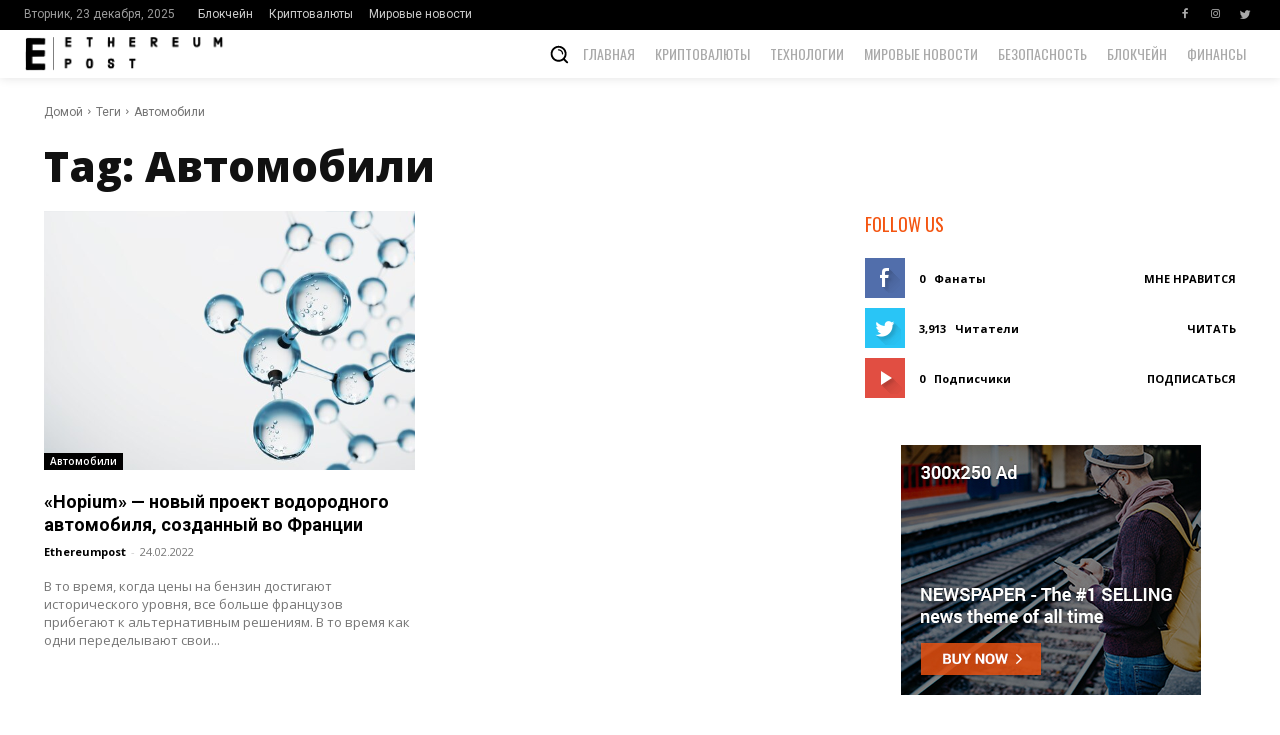

--- FILE ---
content_type: text/html; charset=UTF-8
request_url: https://ethereumpost.ru/tag/avtomobili/
body_size: 41342
content:
<!doctype html >
<html lang="ru-RU">
<head>
    <meta charset="UTF-8" />
    <title>Архивы Автомобили - ethereumpost</title>
    <meta name="viewport" content="width=device-width, initial-scale=1.0">
    <link rel="pingback" href="https://ethereumpost.ru/xmlrpc.php" />
    <meta name='robots' content='index, follow, max-image-preview:large, max-snippet:-1, max-video-preview:-1' />

	<!-- This site is optimized with the Yoast SEO plugin v18.2 - https://yoast.com/wordpress/plugins/seo/ -->
	<link rel="canonical" href="https://ethereumpost.ru/tag/avtomobili/" />
	<meta property="og:locale" content="ru_RU" />
	<meta property="og:type" content="article" />
	<meta property="og:title" content="Архивы Автомобили - ethereumpost" />
	<meta property="og:url" content="https://ethereumpost.ru/tag/avtomobili/" />
	<meta property="og:site_name" content="ethereumpost" />
	<meta name="twitter:card" content="summary_large_image" />
	<script type="application/ld+json" class="yoast-schema-graph">{"@context":"https://schema.org","@graph":[{"@type":"WebSite","@id":"https://ethereumpost.ru/#website","url":"https://ethereumpost.ru/","name":"ethereumpost","description":"","potentialAction":[{"@type":"SearchAction","target":{"@type":"EntryPoint","urlTemplate":"https://ethereumpost.ru/?s={search_term_string}"},"query-input":"required name=search_term_string"}],"inLanguage":"ru-RU"},{"@type":"CollectionPage","@id":"https://ethereumpost.ru/tag/avtomobili/#webpage","url":"https://ethereumpost.ru/tag/avtomobili/","name":"Архивы Автомобили - ethereumpost","isPartOf":{"@id":"https://ethereumpost.ru/#website"},"breadcrumb":{"@id":"https://ethereumpost.ru/tag/avtomobili/#breadcrumb"},"inLanguage":"ru-RU","potentialAction":[{"@type":"ReadAction","target":["https://ethereumpost.ru/tag/avtomobili/"]}]},{"@type":"BreadcrumbList","@id":"https://ethereumpost.ru/tag/avtomobili/#breadcrumb","itemListElement":[{"@type":"ListItem","position":1,"name":"Главная страница","item":"https://ethereumpost.ru/"},{"@type":"ListItem","position":2,"name":"Автомобили"}]}]}</script>
	<!-- / Yoast SEO plugin. -->


<link rel='dns-prefetch' href='//fonts.googleapis.com' />
<link rel='dns-prefetch' href='//s.w.org' />
<link rel="alternate" type="application/rss+xml" title="ethereumpost &raquo; Лента" href="https://ethereumpost.ru/feed/" />
<link rel="alternate" type="application/rss+xml" title="ethereumpost &raquo; Лента комментариев" href="https://ethereumpost.ru/comments/feed/" />
<link rel="alternate" type="application/rss+xml" title="ethereumpost &raquo; Лента метки Автомобили" href="https://ethereumpost.ru/tag/avtomobili/feed/" />
<script type="text/javascript">
window._wpemojiSettings = {"baseUrl":"https:\/\/s.w.org\/images\/core\/emoji\/13.1.0\/72x72\/","ext":".png","svgUrl":"https:\/\/s.w.org\/images\/core\/emoji\/13.1.0\/svg\/","svgExt":".svg","source":{"concatemoji":"https:\/\/ethereumpost.ru\/wp-includes\/js\/wp-emoji-release.min.js?ver=5.9.10"}};
/*! This file is auto-generated */
!function(e,a,t){var n,r,o,i=a.createElement("canvas"),p=i.getContext&&i.getContext("2d");function s(e,t){var a=String.fromCharCode;p.clearRect(0,0,i.width,i.height),p.fillText(a.apply(this,e),0,0);e=i.toDataURL();return p.clearRect(0,0,i.width,i.height),p.fillText(a.apply(this,t),0,0),e===i.toDataURL()}function c(e){var t=a.createElement("script");t.src=e,t.defer=t.type="text/javascript",a.getElementsByTagName("head")[0].appendChild(t)}for(o=Array("flag","emoji"),t.supports={everything:!0,everythingExceptFlag:!0},r=0;r<o.length;r++)t.supports[o[r]]=function(e){if(!p||!p.fillText)return!1;switch(p.textBaseline="top",p.font="600 32px Arial",e){case"flag":return s([127987,65039,8205,9895,65039],[127987,65039,8203,9895,65039])?!1:!s([55356,56826,55356,56819],[55356,56826,8203,55356,56819])&&!s([55356,57332,56128,56423,56128,56418,56128,56421,56128,56430,56128,56423,56128,56447],[55356,57332,8203,56128,56423,8203,56128,56418,8203,56128,56421,8203,56128,56430,8203,56128,56423,8203,56128,56447]);case"emoji":return!s([10084,65039,8205,55357,56613],[10084,65039,8203,55357,56613])}return!1}(o[r]),t.supports.everything=t.supports.everything&&t.supports[o[r]],"flag"!==o[r]&&(t.supports.everythingExceptFlag=t.supports.everythingExceptFlag&&t.supports[o[r]]);t.supports.everythingExceptFlag=t.supports.everythingExceptFlag&&!t.supports.flag,t.DOMReady=!1,t.readyCallback=function(){t.DOMReady=!0},t.supports.everything||(n=function(){t.readyCallback()},a.addEventListener?(a.addEventListener("DOMContentLoaded",n,!1),e.addEventListener("load",n,!1)):(e.attachEvent("onload",n),a.attachEvent("onreadystatechange",function(){"complete"===a.readyState&&t.readyCallback()})),(n=t.source||{}).concatemoji?c(n.concatemoji):n.wpemoji&&n.twemoji&&(c(n.twemoji),c(n.wpemoji)))}(window,document,window._wpemojiSettings);
</script>
<style type="text/css">
img.wp-smiley,
img.emoji {
	display: inline !important;
	border: none !important;
	box-shadow: none !important;
	height: 1em !important;
	width: 1em !important;
	margin: 0 0.07em !important;
	vertical-align: -0.1em !important;
	background: none !important;
	padding: 0 !important;
}
</style>
	<link rel='stylesheet' id='wp-block-library-css'  href='https://ethereumpost.ru/wp-includes/css/dist/block-library/style.min.css?ver=5.9.10' type='text/css' media='all' />
<style id='global-styles-inline-css' type='text/css'>
body{--wp--preset--color--black: #000000;--wp--preset--color--cyan-bluish-gray: #abb8c3;--wp--preset--color--white: #ffffff;--wp--preset--color--pale-pink: #f78da7;--wp--preset--color--vivid-red: #cf2e2e;--wp--preset--color--luminous-vivid-orange: #ff6900;--wp--preset--color--luminous-vivid-amber: #fcb900;--wp--preset--color--light-green-cyan: #7bdcb5;--wp--preset--color--vivid-green-cyan: #00d084;--wp--preset--color--pale-cyan-blue: #8ed1fc;--wp--preset--color--vivid-cyan-blue: #0693e3;--wp--preset--color--vivid-purple: #9b51e0;--wp--preset--gradient--vivid-cyan-blue-to-vivid-purple: linear-gradient(135deg,rgba(6,147,227,1) 0%,rgb(155,81,224) 100%);--wp--preset--gradient--light-green-cyan-to-vivid-green-cyan: linear-gradient(135deg,rgb(122,220,180) 0%,rgb(0,208,130) 100%);--wp--preset--gradient--luminous-vivid-amber-to-luminous-vivid-orange: linear-gradient(135deg,rgba(252,185,0,1) 0%,rgba(255,105,0,1) 100%);--wp--preset--gradient--luminous-vivid-orange-to-vivid-red: linear-gradient(135deg,rgba(255,105,0,1) 0%,rgb(207,46,46) 100%);--wp--preset--gradient--very-light-gray-to-cyan-bluish-gray: linear-gradient(135deg,rgb(238,238,238) 0%,rgb(169,184,195) 100%);--wp--preset--gradient--cool-to-warm-spectrum: linear-gradient(135deg,rgb(74,234,220) 0%,rgb(151,120,209) 20%,rgb(207,42,186) 40%,rgb(238,44,130) 60%,rgb(251,105,98) 80%,rgb(254,248,76) 100%);--wp--preset--gradient--blush-light-purple: linear-gradient(135deg,rgb(255,206,236) 0%,rgb(152,150,240) 100%);--wp--preset--gradient--blush-bordeaux: linear-gradient(135deg,rgb(254,205,165) 0%,rgb(254,45,45) 50%,rgb(107,0,62) 100%);--wp--preset--gradient--luminous-dusk: linear-gradient(135deg,rgb(255,203,112) 0%,rgb(199,81,192) 50%,rgb(65,88,208) 100%);--wp--preset--gradient--pale-ocean: linear-gradient(135deg,rgb(255,245,203) 0%,rgb(182,227,212) 50%,rgb(51,167,181) 100%);--wp--preset--gradient--electric-grass: linear-gradient(135deg,rgb(202,248,128) 0%,rgb(113,206,126) 100%);--wp--preset--gradient--midnight: linear-gradient(135deg,rgb(2,3,129) 0%,rgb(40,116,252) 100%);--wp--preset--duotone--dark-grayscale: url('#wp-duotone-dark-grayscale');--wp--preset--duotone--grayscale: url('#wp-duotone-grayscale');--wp--preset--duotone--purple-yellow: url('#wp-duotone-purple-yellow');--wp--preset--duotone--blue-red: url('#wp-duotone-blue-red');--wp--preset--duotone--midnight: url('#wp-duotone-midnight');--wp--preset--duotone--magenta-yellow: url('#wp-duotone-magenta-yellow');--wp--preset--duotone--purple-green: url('#wp-duotone-purple-green');--wp--preset--duotone--blue-orange: url('#wp-duotone-blue-orange');--wp--preset--font-size--small: 11px;--wp--preset--font-size--medium: 20px;--wp--preset--font-size--large: 32px;--wp--preset--font-size--x-large: 42px;--wp--preset--font-size--regular: 15px;--wp--preset--font-size--larger: 50px;}.has-black-color{color: var(--wp--preset--color--black) !important;}.has-cyan-bluish-gray-color{color: var(--wp--preset--color--cyan-bluish-gray) !important;}.has-white-color{color: var(--wp--preset--color--white) !important;}.has-pale-pink-color{color: var(--wp--preset--color--pale-pink) !important;}.has-vivid-red-color{color: var(--wp--preset--color--vivid-red) !important;}.has-luminous-vivid-orange-color{color: var(--wp--preset--color--luminous-vivid-orange) !important;}.has-luminous-vivid-amber-color{color: var(--wp--preset--color--luminous-vivid-amber) !important;}.has-light-green-cyan-color{color: var(--wp--preset--color--light-green-cyan) !important;}.has-vivid-green-cyan-color{color: var(--wp--preset--color--vivid-green-cyan) !important;}.has-pale-cyan-blue-color{color: var(--wp--preset--color--pale-cyan-blue) !important;}.has-vivid-cyan-blue-color{color: var(--wp--preset--color--vivid-cyan-blue) !important;}.has-vivid-purple-color{color: var(--wp--preset--color--vivid-purple) !important;}.has-black-background-color{background-color: var(--wp--preset--color--black) !important;}.has-cyan-bluish-gray-background-color{background-color: var(--wp--preset--color--cyan-bluish-gray) !important;}.has-white-background-color{background-color: var(--wp--preset--color--white) !important;}.has-pale-pink-background-color{background-color: var(--wp--preset--color--pale-pink) !important;}.has-vivid-red-background-color{background-color: var(--wp--preset--color--vivid-red) !important;}.has-luminous-vivid-orange-background-color{background-color: var(--wp--preset--color--luminous-vivid-orange) !important;}.has-luminous-vivid-amber-background-color{background-color: var(--wp--preset--color--luminous-vivid-amber) !important;}.has-light-green-cyan-background-color{background-color: var(--wp--preset--color--light-green-cyan) !important;}.has-vivid-green-cyan-background-color{background-color: var(--wp--preset--color--vivid-green-cyan) !important;}.has-pale-cyan-blue-background-color{background-color: var(--wp--preset--color--pale-cyan-blue) !important;}.has-vivid-cyan-blue-background-color{background-color: var(--wp--preset--color--vivid-cyan-blue) !important;}.has-vivid-purple-background-color{background-color: var(--wp--preset--color--vivid-purple) !important;}.has-black-border-color{border-color: var(--wp--preset--color--black) !important;}.has-cyan-bluish-gray-border-color{border-color: var(--wp--preset--color--cyan-bluish-gray) !important;}.has-white-border-color{border-color: var(--wp--preset--color--white) !important;}.has-pale-pink-border-color{border-color: var(--wp--preset--color--pale-pink) !important;}.has-vivid-red-border-color{border-color: var(--wp--preset--color--vivid-red) !important;}.has-luminous-vivid-orange-border-color{border-color: var(--wp--preset--color--luminous-vivid-orange) !important;}.has-luminous-vivid-amber-border-color{border-color: var(--wp--preset--color--luminous-vivid-amber) !important;}.has-light-green-cyan-border-color{border-color: var(--wp--preset--color--light-green-cyan) !important;}.has-vivid-green-cyan-border-color{border-color: var(--wp--preset--color--vivid-green-cyan) !important;}.has-pale-cyan-blue-border-color{border-color: var(--wp--preset--color--pale-cyan-blue) !important;}.has-vivid-cyan-blue-border-color{border-color: var(--wp--preset--color--vivid-cyan-blue) !important;}.has-vivid-purple-border-color{border-color: var(--wp--preset--color--vivid-purple) !important;}.has-vivid-cyan-blue-to-vivid-purple-gradient-background{background: var(--wp--preset--gradient--vivid-cyan-blue-to-vivid-purple) !important;}.has-light-green-cyan-to-vivid-green-cyan-gradient-background{background: var(--wp--preset--gradient--light-green-cyan-to-vivid-green-cyan) !important;}.has-luminous-vivid-amber-to-luminous-vivid-orange-gradient-background{background: var(--wp--preset--gradient--luminous-vivid-amber-to-luminous-vivid-orange) !important;}.has-luminous-vivid-orange-to-vivid-red-gradient-background{background: var(--wp--preset--gradient--luminous-vivid-orange-to-vivid-red) !important;}.has-very-light-gray-to-cyan-bluish-gray-gradient-background{background: var(--wp--preset--gradient--very-light-gray-to-cyan-bluish-gray) !important;}.has-cool-to-warm-spectrum-gradient-background{background: var(--wp--preset--gradient--cool-to-warm-spectrum) !important;}.has-blush-light-purple-gradient-background{background: var(--wp--preset--gradient--blush-light-purple) !important;}.has-blush-bordeaux-gradient-background{background: var(--wp--preset--gradient--blush-bordeaux) !important;}.has-luminous-dusk-gradient-background{background: var(--wp--preset--gradient--luminous-dusk) !important;}.has-pale-ocean-gradient-background{background: var(--wp--preset--gradient--pale-ocean) !important;}.has-electric-grass-gradient-background{background: var(--wp--preset--gradient--electric-grass) !important;}.has-midnight-gradient-background{background: var(--wp--preset--gradient--midnight) !important;}.has-small-font-size{font-size: var(--wp--preset--font-size--small) !important;}.has-medium-font-size{font-size: var(--wp--preset--font-size--medium) !important;}.has-large-font-size{font-size: var(--wp--preset--font-size--large) !important;}.has-x-large-font-size{font-size: var(--wp--preset--font-size--x-large) !important;}
</style>
<link rel='stylesheet' id='td-plugin-multi-purpose-css'  href='https://ethereumpost.ru/wp-content/plugins/td-composer/td-multi-purpose/style.css?ver=23f7cf05c1213c4bc7a6753a64c58bf1' type='text/css' media='all' />
<link rel='stylesheet' id='google-fonts-style-css'  href='https://fonts.googleapis.com/css?family=Roboto%3A400%2C500%2C700%7COpen+Sans%3A400%2C600%2C700%7CRoboto%3A400%2C600%7COswald%3A400%7COpen+Sans%3A800&#038;display=swap&#038;ver=11.4.1' type='text/css' media='all' />
<link rel='stylesheet' id='td-theme-css'  href='https://ethereumpost.ru/wp-content/themes/Newspaper/style.css?ver=11.4.1' type='text/css' media='all' />
<style id='td-theme-inline-css' type='text/css'>
    
        @media (max-width: 767px) {
            .td-header-desktop-wrap {
                display: none;
            }
        }
        @media (min-width: 767px) {
            .td-header-mobile-wrap {
                display: none;
            }
        }
    
	
</style>
<link rel='stylesheet' id='td-legacy-framework-front-style-css'  href='https://ethereumpost.ru/wp-content/plugins/td-composer/legacy/Newspaper/assets/css/td_legacy_main.css?ver=23f7cf05c1213c4bc7a6753a64c58bf1' type='text/css' media='all' />
<script type='text/javascript' src='https://ethereumpost.ru/wp-includes/js/jquery/jquery.min.js?ver=3.6.0' id='jquery-core-js'></script>
<script type='text/javascript' src='https://ethereumpost.ru/wp-includes/js/jquery/jquery-migrate.min.js?ver=3.3.2' id='jquery-migrate-js'></script>
<link rel="https://api.w.org/" href="https://ethereumpost.ru/wp-json/" /><link rel="alternate" type="application/json" href="https://ethereumpost.ru/wp-json/wp/v2/tags/26" /><link rel="EditURI" type="application/rsd+xml" title="RSD" href="https://ethereumpost.ru/xmlrpc.php?rsd" />
<link rel="wlwmanifest" type="application/wlwmanifest+xml" href="https://ethereumpost.ru/wp-includes/wlwmanifest.xml" /> 
<meta name="generator" content="WordPress 5.9.10" />
<!-- Yandex.Metrika counter -->
<script type="text/javascript" >
   (function(m,e,t,r,i,k,a){m[i]=m[i]||function(){(m[i].a=m[i].a||[]).push(arguments)};
   m[i].l=1*new Date();k=e.createElement(t),a=e.getElementsByTagName(t)[0],k.async=1,k.src=r,a.parentNode.insertBefore(k,a)})
   (window, document, "script", "https://mc.yandex.ru/metrika/tag.js", "ym");

   ym(89532080, "init", {
        clickmap:true,
        trackLinks:true,
        accurateTrackBounce:true,
        webvisor:true
   });
</script>
<noscript><div><img src="https://mc.yandex.ru/watch/89532080" style="position:absolute; left:-9999px;" alt="" /></div></noscript>
<!-- /Yandex.Metrika counter -->


<!-- Google tag (gtag.js) -->
<script async src="https://www.googletagmanager.com/gtag/js?id=G-BZQ53BM14Z"></script>
<script>
  window.dataLayer = window.dataLayer || [];
  function gtag(){dataLayer.push(arguments);}
  gtag('js', new Date());

  gtag('config', 'G-BZQ53BM14Z');
</script>
<!--[if lt IE 9]><script src="https://cdnjs.cloudflare.com/ajax/libs/html5shiv/3.7.3/html5shiv.js"></script><![endif]-->
        <script>
        window.tdb_globals = {"wpRestNonce":"51cd831d6a","wpRestUrl":"https:\/\/ethereumpost.ru\/wp-json\/","permalinkStructure":"\/%postname%\/","isAjax":false,"isAdminBarShowing":false,"autoloadScrollPercent":50};
    </script>
    
    <style id="tdb-global-colors">
        :root {--accent-color: #fff;}
    </style>
				<script>
				window.tdwGlobal = {"adminUrl":"https:\/\/ethereumpost.ru\/wp-admin\/","wpRestNonce":"51cd831d6a","wpRestUrl":"https:\/\/ethereumpost.ru\/wp-json\/","permalinkStructure":"\/%postname%\/"};
			</script>
			    <script>
        window.tdaGlobal = {"adminUrl":"https:\/\/ethereumpost.ru\/wp-admin\/","wpRestNonce":"51cd831d6a","wpRestUrl":"https:\/\/ethereumpost.ru\/wp-json\/","permalinkStructure":"\/%postname%\/"};
    </script>
    <style type="text/css">.recentcomments a{display:inline !important;padding:0 !important;margin:0 !important;}</style>
<!-- JS generated by theme -->

<script>
    
    

	    var tdBlocksArray = []; //here we store all the items for the current page

	    //td_block class - each ajax block uses a object of this class for requests
	    function tdBlock() {
		    this.id = '';
		    this.block_type = 1; //block type id (1-234 etc)
		    this.atts = '';
		    this.td_column_number = '';
		    this.td_current_page = 1; //
		    this.post_count = 0; //from wp
		    this.found_posts = 0; //from wp
		    this.max_num_pages = 0; //from wp
		    this.td_filter_value = ''; //current live filter value
		    this.is_ajax_running = false;
		    this.td_user_action = ''; // load more or infinite loader (used by the animation)
		    this.header_color = '';
		    this.ajax_pagination_infinite_stop = ''; //show load more at page x
	    }


        // td_js_generator - mini detector
        (function(){
            var htmlTag = document.getElementsByTagName("html")[0];

	        if ( navigator.userAgent.indexOf("MSIE 10.0") > -1 ) {
                htmlTag.className += ' ie10';
            }

            if ( !!navigator.userAgent.match(/Trident.*rv\:11\./) ) {
                htmlTag.className += ' ie11';
            }

	        if ( navigator.userAgent.indexOf("Edge") > -1 ) {
                htmlTag.className += ' ieEdge';
            }

            if ( /(iPad|iPhone|iPod)/g.test(navigator.userAgent) ) {
                htmlTag.className += ' td-md-is-ios';
            }

            var user_agent = navigator.userAgent.toLowerCase();
            if ( user_agent.indexOf("android") > -1 ) {
                htmlTag.className += ' td-md-is-android';
            }

            if ( -1 !== navigator.userAgent.indexOf('Mac OS X')  ) {
                htmlTag.className += ' td-md-is-os-x';
            }

            if ( /chrom(e|ium)/.test(navigator.userAgent.toLowerCase()) ) {
               htmlTag.className += ' td-md-is-chrome';
            }

            if ( -1 !== navigator.userAgent.indexOf('Firefox') ) {
                htmlTag.className += ' td-md-is-firefox';
            }

            if ( -1 !== navigator.userAgent.indexOf('Safari') && -1 === navigator.userAgent.indexOf('Chrome') ) {
                htmlTag.className += ' td-md-is-safari';
            }

            if( -1 !== navigator.userAgent.indexOf('IEMobile') ){
                htmlTag.className += ' td-md-is-iemobile';
            }

        })();




        var tdLocalCache = {};

        ( function () {
            "use strict";

            tdLocalCache = {
                data: {},
                remove: function (resource_id) {
                    delete tdLocalCache.data[resource_id];
                },
                exist: function (resource_id) {
                    return tdLocalCache.data.hasOwnProperty(resource_id) && tdLocalCache.data[resource_id] !== null;
                },
                get: function (resource_id) {
                    return tdLocalCache.data[resource_id];
                },
                set: function (resource_id, cachedData) {
                    tdLocalCache.remove(resource_id);
                    tdLocalCache.data[resource_id] = cachedData;
                }
            };
        })();

    
    
var td_viewport_interval_list=[{"limitBottom":767,"sidebarWidth":228},{"limitBottom":1018,"sidebarWidth":300},{"limitBottom":1140,"sidebarWidth":324}];
var td_animation_stack_effect="type0";
var tds_animation_stack=true;
var td_animation_stack_specific_selectors=".entry-thumb, img, .td-lazy-img";
var td_animation_stack_general_selectors=".td-animation-stack img, .td-animation-stack .entry-thumb, .post img, .td-animation-stack .td-lazy-img";
var tdc_is_installed="yes";
var td_ajax_url="https:\/\/ethereumpost.ru\/wp-admin\/admin-ajax.php?td_theme_name=Newspaper&v=11.4.1";
var td_get_template_directory_uri="https:\/\/ethereumpost.ru\/wp-content\/plugins\/td-composer\/legacy\/common";
var tds_snap_menu="";
var tds_logo_on_sticky="";
var tds_header_style="";
var td_please_wait="\u041f\u043e\u0436\u0430\u043b\u0443\u0439\u0441\u0442\u0430, \u043f\u043e\u0434\u043e\u0436\u0434\u0438\u0442\u0435...";
var td_email_user_pass_incorrect="\u041d\u0435\u0432\u0435\u0440\u043d\u043e\u0435 \u0438\u043c\u044f \u043f\u043e\u043b\u044c\u0437\u043e\u0432\u0430\u0442\u0435\u043b\u044f \u0438\u043b\u0438 \u043f\u0430\u0440\u043e\u043b\u044c!";
var td_email_user_incorrect="\u041d\u0435\u0432\u0435\u0440\u043d\u044b\u0439 \u0430\u0434\u0440\u0435\u0441 \u044d\u043b\u0435\u043a\u0442\u0440\u043e\u043d\u043d\u043e\u0439 \u043f\u043e\u0447\u0442\u044b \u0438\u043b\u0438 \u043f\u0430\u0440\u043e\u043b\u044c!";
var td_email_incorrect="\u041d\u0435\u0432\u0435\u0440\u043d\u044b\u0439 \u0430\u0434\u0440\u0435\u0441 \u044d\u043b\u0435\u043a\u0442\u0440\u043e\u043d\u043d\u043e\u0439 \u043f\u043e\u0447\u0442\u044b!";
var td_user_incorrect="Username incorrect!";
var td_email_user_empty="Email or username empty!";
var td_pass_empty="Pass empty!";
var td_pass_pattern_incorrect="Invalid Pass Pattern!";
var td_retype_pass_incorrect="Retyped Pass incorrect!";
var tds_more_articles_on_post_enable="";
var tds_more_articles_on_post_time_to_wait="";
var tds_more_articles_on_post_pages_distance_from_top=0;
var tds_theme_color_site_wide="#f45511";
var tds_smart_sidebar="";
var tdThemeName="Newspaper";
var td_magnific_popup_translation_tPrev="\u041f\u0440\u0435\u0434\u044b\u0434\u0443\u0449\u0438\u0439 (\u041a\u043d\u043e\u043f\u043a\u0430 \u0432\u043b\u0435\u0432\u043e)";
var td_magnific_popup_translation_tNext="\u0421\u043b\u0435\u0434\u0443\u044e\u0449\u0438\u0439 (\u041a\u043d\u043e\u043f\u043a\u0430 \u0432\u043f\u0440\u0430\u0432\u043e)";
var td_magnific_popup_translation_tCounter="%curr% \u0438\u0437 %total%";
var td_magnific_popup_translation_ajax_tError="\u0421\u043e\u0434\u0435\u0440\u0436\u0438\u043c\u043e\u0435 %url% \u043d\u0435 \u043c\u043e\u0436\u0435\u0442 \u0431\u044b\u0442\u044c \u0437\u0430\u0433\u0440\u0443\u0436\u0435\u043d\u043e.";
var td_magnific_popup_translation_image_tError="\u0418\u0437\u043e\u0431\u0440\u0430\u0436\u0435\u043d\u0438\u0435 #%curr% \u043d\u0435 \u0443\u0434\u0430\u043b\u043e\u0441\u044c \u0437\u0430\u0433\u0440\u0443\u0437\u0438\u0442\u044c.";
var tdBlockNonce="ae5083bbe3";
var tdDateNamesI18n={"month_names":["\u042f\u043d\u0432\u0430\u0440\u044c","\u0424\u0435\u0432\u0440\u0430\u043b\u044c","\u041c\u0430\u0440\u0442","\u0410\u043f\u0440\u0435\u043b\u044c","\u041c\u0430\u0439","\u0418\u044e\u043d\u044c","\u0418\u044e\u043b\u044c","\u0410\u0432\u0433\u0443\u0441\u0442","\u0421\u0435\u043d\u0442\u044f\u0431\u0440\u044c","\u041e\u043a\u0442\u044f\u0431\u0440\u044c","\u041d\u043e\u044f\u0431\u0440\u044c","\u0414\u0435\u043a\u0430\u0431\u0440\u044c"],"month_names_short":["\u042f\u043d\u0432","\u0424\u0435\u0432","\u041c\u0430\u0440","\u0410\u043f\u0440","\u041c\u0430\u0439","\u0418\u044e\u043d","\u0418\u044e\u043b","\u0410\u0432\u0433","\u0421\u0435\u043d","\u041e\u043a\u0442","\u041d\u043e\u044f","\u0414\u0435\u043a"],"day_names":["\u0412\u043e\u0441\u043a\u0440\u0435\u0441\u0435\u043d\u044c\u0435","\u041f\u043e\u043d\u0435\u0434\u0435\u043b\u044c\u043d\u0438\u043a","\u0412\u0442\u043e\u0440\u043d\u0438\u043a","\u0421\u0440\u0435\u0434\u0430","\u0427\u0435\u0442\u0432\u0435\u0440\u0433","\u041f\u044f\u0442\u043d\u0438\u0446\u0430","\u0421\u0443\u0431\u0431\u043e\u0442\u0430"],"day_names_short":["\u0412\u0441","\u041f\u043d","\u0412\u0442","\u0421\u0440","\u0427\u0442","\u041f\u0442","\u0421\u0431"]};
var td_ad_background_click_link="";
var td_ad_background_click_target="";
</script>


<!-- Header style compiled by theme -->

<style>
    
.td-module-exclusive .td-module-title a:before {
        content: 'ЭКСКЛЮЗИВНЫЙ';
    }

    
    .td-header-wrap .black-menu .sf-menu > .current-menu-item > a,
    .td-header-wrap .black-menu .sf-menu > .current-menu-ancestor > a,
    .td-header-wrap .black-menu .sf-menu > .current-category-ancestor > a,
    .td-header-wrap .black-menu .sf-menu > li > a:hover,
    .td-header-wrap .black-menu .sf-menu > .sfHover > a,
    .sf-menu > .current-menu-item > a:after,
    .sf-menu > .current-menu-ancestor > a:after,
    .sf-menu > .current-category-ancestor > a:after,
    .sf-menu > li:hover > a:after,
    .sf-menu > .sfHover > a:after,
    .header-search-wrap .td-drop-down-search:after,
    .header-search-wrap .td-drop-down-search .btn:hover,
    input[type=submit]:hover,
    .td-read-more a,
    .td-post-category:hover,
    body .td_top_authors .td-active .td-author-post-count,
    body .td_top_authors .td-active .td-author-comments-count,
    body .td_top_authors .td_mod_wrap:hover .td-author-post-count,
    body .td_top_authors .td_mod_wrap:hover .td-author-comments-count,
    .td-404-sub-sub-title a:hover,
    .td-search-form-widget .wpb_button:hover,
    .td-rating-bar-wrap div,
    .dropcap,
    .td_wrapper_video_playlist .td_video_controls_playlist_wrapper,
    .wpb_default,
    .wpb_default:hover,
    .td-left-smart-list:hover,
    .td-right-smart-list:hover,
    #bbpress-forums button:hover,
    .bbp_widget_login .button:hover,
    .td-footer-wrapper .td-post-category,
    .td-footer-wrapper .widget_product_search input[type="submit"]:hover,
    .single-product .product .summary .cart .button:hover,
    .td-next-prev-wrap a:hover,
    .td-load-more-wrap a:hover,
    .td-post-small-box a:hover,
    .page-nav .current,
    .page-nav:first-child > div,
    #bbpress-forums .bbp-pagination .current,
    #bbpress-forums #bbp-single-user-details #bbp-user-navigation li.current a,
    .td-theme-slider:hover .slide-meta-cat a,
    a.vc_btn-black:hover,
    .td-trending-now-wrapper:hover .td-trending-now-title,
    .td-scroll-up,
    .td-smart-list-button:hover,
    .td-weather-information:before,
    .td-weather-week:before,
    .td_block_exchange .td-exchange-header:before,
    .td-pulldown-syle-2 .td-subcat-dropdown ul:after,
    .td_block_template_9 .td-block-title:after,
    .td_block_template_15 .td-block-title:before,
    div.wpforms-container .wpforms-form div.wpforms-submit-container button[type=submit],
    .td-close-video-fixed {
        background-color: #f45511;
    }

    .td_block_template_4 .td-related-title .td-cur-simple-item:before {
        border-color: #f45511 transparent transparent transparent !important;
    }
    
    
    .td_block_template_4 .td-related-title .td-cur-simple-item,
    .td_block_template_3 .td-related-title .td-cur-simple-item,
    .td_block_template_9 .td-related-title:after {
        background-color: #f45511;
    }

    a,
    cite a:hover,
    .td-page-content blockquote p,
    .td-post-content blockquote p,
    .mce-content-body blockquote p,
    .comment-content blockquote p,
    .wpb_text_column blockquote p,
    .td_block_text_with_title blockquote p,
    .td_module_wrap:hover .entry-title a,
    .td-subcat-filter .td-subcat-list a:hover,
    .td-subcat-filter .td-subcat-dropdown a:hover,
    .td_quote_on_blocks,
    .dropcap2,
    .dropcap3,
    body .td_top_authors .td-active .td-authors-name a,
    body .td_top_authors .td_mod_wrap:hover .td-authors-name a,
    .td-post-next-prev-content a:hover,
    .author-box-wrap .td-author-social a:hover,
    .td-author-name a:hover,
    .td-author-url a:hover,
    .comment-reply-link:hover,
    .logged-in-as a:hover,
    #cancel-comment-reply-link:hover,
    .td-search-query,
    .widget a:hover,
    .td_wp_recentcomments a:hover,
    .archive .widget_archive .current,
    .archive .widget_archive .current a,
    .widget_calendar tfoot a:hover,
    #bbpress-forums li.bbp-header .bbp-reply-content span a:hover,
    #bbpress-forums .bbp-forum-freshness a:hover,
    #bbpress-forums .bbp-topic-freshness a:hover,
    #bbpress-forums .bbp-forums-list li a:hover,
    #bbpress-forums .bbp-forum-title:hover,
    #bbpress-forums .bbp-topic-permalink:hover,
    #bbpress-forums .bbp-topic-started-by a:hover,
    #bbpress-forums .bbp-topic-started-in a:hover,
    #bbpress-forums .bbp-body .super-sticky li.bbp-topic-title .bbp-topic-permalink,
    #bbpress-forums .bbp-body .sticky li.bbp-topic-title .bbp-topic-permalink,
    .widget_display_replies .bbp-author-name,
    .widget_display_topics .bbp-author-name,
    .td-subfooter-menu li a:hover,
    a.vc_btn-black:hover,
    .td-smart-list-dropdown-wrap .td-smart-list-button:hover,
    .td-instagram-user a,
    .td-block-title-wrap .td-wrapper-pulldown-filter .td-pulldown-filter-display-option:hover,
    .td-block-title-wrap .td-wrapper-pulldown-filter .td-pulldown-filter-display-option:hover i,
    .td-block-title-wrap .td-wrapper-pulldown-filter .td-pulldown-filter-link:hover,
    .td-block-title-wrap .td-wrapper-pulldown-filter .td-pulldown-filter-item .td-cur-simple-item,
    .td-pulldown-syle-2 .td-subcat-dropdown:hover .td-subcat-more span,
    .td-pulldown-syle-2 .td-subcat-dropdown:hover .td-subcat-more i,
    .td-pulldown-syle-3 .td-subcat-dropdown:hover .td-subcat-more span,
    .td-pulldown-syle-3 .td-subcat-dropdown:hover .td-subcat-more i,
    .td_block_template_2 .td-related-title .td-cur-simple-item,
    .td_block_template_5 .td-related-title .td-cur-simple-item,
    .td_block_template_6 .td-related-title .td-cur-simple-item,
    .td_block_template_7 .td-related-title .td-cur-simple-item,
    .td_block_template_8 .td-related-title .td-cur-simple-item,
    .td_block_template_9 .td-related-title .td-cur-simple-item,
    .td_block_template_10 .td-related-title .td-cur-simple-item,
    .td_block_template_11 .td-related-title .td-cur-simple-item,
    .td_block_template_12 .td-related-title .td-cur-simple-item,
    .td_block_template_13 .td-related-title .td-cur-simple-item,
    .td_block_template_14 .td-related-title .td-cur-simple-item,
    .td_block_template_15 .td-related-title .td-cur-simple-item,
    .td_block_template_16 .td-related-title .td-cur-simple-item,
    .td_block_template_17 .td-related-title .td-cur-simple-item,
    .td-theme-wrap .sf-menu ul .td-menu-item > a:hover,
    .td-theme-wrap .sf-menu ul .sfHover > a,
    .td-theme-wrap .sf-menu ul .current-menu-ancestor > a,
    .td-theme-wrap .sf-menu ul .current-category-ancestor > a,
    .td-theme-wrap .sf-menu ul .current-menu-item > a,
    .td_outlined_btn,
    .td_block_categories_tags .td-ct-item:hover {
        color: #f45511;
    }

    a.vc_btn-black.vc_btn_square_outlined:hover,
    a.vc_btn-black.vc_btn_outlined:hover {
        color: #f45511 !important;
    }

    .td-next-prev-wrap a:hover,
    .td-load-more-wrap a:hover,
    .td-post-small-box a:hover,
    .page-nav .current,
    .page-nav:first-child > div,
    #bbpress-forums .bbp-pagination .current,
    .post .td_quote_box,
    .page .td_quote_box,
    a.vc_btn-black:hover,
    .td_block_template_5 .td-block-title > *,
    .td_outlined_btn {
        border-color: #f45511;
    }

    .td_wrapper_video_playlist .td_video_currently_playing:after {
        border-color: #f45511 !important;
    }

    .header-search-wrap .td-drop-down-search:before {
        border-color: transparent transparent #f45511 transparent;
    }

    .block-title > span,
    .block-title > a,
    .block-title > label,
    .widgettitle,
    .widgettitle:after,
    body .td-trending-now-title,
    .td-trending-now-wrapper:hover .td-trending-now-title,
    .wpb_tabs li.ui-tabs-active a,
    .wpb_tabs li:hover a,
    .vc_tta-container .vc_tta-color-grey.vc_tta-tabs-position-top.vc_tta-style-classic .vc_tta-tabs-container .vc_tta-tab.vc_active > a,
    .vc_tta-container .vc_tta-color-grey.vc_tta-tabs-position-top.vc_tta-style-classic .vc_tta-tabs-container .vc_tta-tab:hover > a,
    .td_block_template_1 .td-related-title .td-cur-simple-item,
    .td-subcat-filter .td-subcat-dropdown:hover .td-subcat-more, 
    .td_3D_btn,
    .td_shadow_btn,
    .td_default_btn,
    .td_round_btn, 
    .td_outlined_btn:hover {
    	background-color: #f45511;
    }
    .block-title,
    .td_block_template_1 .td-related-title,
    .wpb_tabs .wpb_tabs_nav,
    .vc_tta-container .vc_tta-color-grey.vc_tta-tabs-position-top.vc_tta-style-classic .vc_tta-tabs-container {
        border-color: #f45511;
    }
    .td_block_wrap .td-subcat-item a.td-cur-simple-item {
	    color: #f45511;
	}


    
    .td-grid-style-4 .entry-title
    {
        background-color: rgba(244, 85, 17, 0.7);
    }


    
    @media (max-width: 767px) {
        body .td-header-wrap .td-header-main-menu {
            background-color: #000000 !important;
        }
    }


    
    .td-menu-background:before,
    .td-search-background:before {
        background: rgba(0,0,0,0.7);
        background: -moz-linear-gradient(top, rgba(0,0,0,0.7) 0%, rgba(0,0,0,0.88) 100%);
        background: -webkit-gradient(left top, left bottom, color-stop(0%, rgba(0,0,0,0.7)), color-stop(100%, rgba(0,0,0,0.88)));
        background: -webkit-linear-gradient(top, rgba(0,0,0,0.7) 0%, rgba(0,0,0,0.88) 100%);
        background: -o-linear-gradient(top, rgba(0,0,0,0.7) 0%, rgba(0,0,0,0.88) 100%);
        background: -ms-linear-gradient(top, rgba(0,0,0,0.7) 0%, rgba(0,0,0,0.88) 100%);
        background: linear-gradient(to bottom, rgba(0,0,0,0.7) 0%, rgba(0,0,0,0.88) 100%);
        filter: progid:DXImageTransform.Microsoft.gradient( startColorstr='rgba(0,0,0,0.7)', endColorstr='rgba(0,0,0,0.88)', GradientType=0 );
    }

    
    .td-mobile-content .current-menu-item > a,
    .td-mobile-content .current-menu-ancestor > a,
    .td-mobile-content .current-category-ancestor > a,
    #td-mobile-nav .td-menu-login-section a:hover,
    #td-mobile-nav .td-register-section a:hover,
    #td-mobile-nav .td-menu-socials-wrap a:hover i,
    .td-search-close a:hover i {
        color: #f45511;
    }

    
    .td-menu-background,
    .td-search-background {
        background-image: url('https://ethereumpost.ru/wp-content/uploads/2022/02/p2.jpg');
    }

    
    .td-menu-background,
    .td-search-background {
        background-position: center center;
    }


    
    .td-mobile-content .td-mobile-main-menu > li > a {
        font-weight:bold;
	
    }
    
    .td-mobile-content .sub-menu a {
        font-weight:bold;
	
    }
    
	#td-mobile-nav,
	#td-mobile-nav .wpb_button,
	.td-search-wrap-mob {
		font-family:Roboto;
	
	}


	
    .mfp-content .td-login-button:active,
    .mfp-content .td-login-button:hover {
        background-color: #f45511;
    }
    
    .mfp-content .td-login-button:active,
    .mfp-content .td-login-button:hover {
        color: #ffffff;
    }
    
    .white-popup-block:after {
        background: rgba(158,99,80,0.64);
        background: -moz-linear-gradient(45deg, rgba(158,99,80,0.64) 0%, rgba(255,174,142,0.64) 100%);
        background: -webkit-gradient(left bottom, right top, color-stop(0%, rgba(158,99,80,0.64)), color-stop(100%, rgba(255,174,142,0.64)));
        background: -webkit-linear-gradient(45deg, rgba(158,99,80,0.64) 0%, rgba(255,174,142,0.64) 100%);
        background: linear-gradient(45deg, rgba(158,99,80,0.64) 0%, rgba(255,174,142,0.64) 100%);
    }


    
    .white-popup-block:before {
        background-image: url('https://ethereumpost.ru/wp-content/uploads/2022/02/58.jpg');
    }

    
    .white-popup-block:before {
        background-position: center center;
    }
</style>

<link rel="icon" href="https://ethereumpost.ru/wp-content/uploads/2022/08/00_favicon_ethereumpost.ru@3x.png" sizes="32x32" />
<link rel="icon" href="https://ethereumpost.ru/wp-content/uploads/2022/08/00_favicon_ethereumpost.ru@3x.png" sizes="192x192" />
<link rel="apple-touch-icon" href="https://ethereumpost.ru/wp-content/uploads/2022/08/00_favicon_ethereumpost.ru@3x.png" />
<meta name="msapplication-TileImage" content="https://ethereumpost.ru/wp-content/uploads/2022/08/00_favicon_ethereumpost.ru@3x.png" />

<!-- Button style compiled by theme -->

<style>
    .tdm_block_column_content:hover .tdm-col-content-title-url .tdm-title,
                .tds-button2 .tdm-btn-text,
                .tds-button2 i,
                .tds-button5:hover .tdm-btn-text,
                .tds-button5:hover i,
                .tds-button6 .tdm-btn-text,
                .tds-button6 i,
                .tdm_block_list .tdm-list-item i,
                .tdm_block_pricing .tdm-pricing-feature i,
                body .tdm-social-item i {
                    color: #f45511;
                }
                .tds-button1,
                .tds-button6:after,
                .tds-title2 .tdm-title-line:after,
                .tds-title3 .tdm-title-line:after,
                .tdm_block_pricing.tdm-pricing-featured:before,
                .tdm_block_pricing.tds_pricing2_block.tdm-pricing-featured .tdm-pricing-header,
                .tds-progress-bar1 .tdm-progress-bar:after,
                .tds-progress-bar2 .tdm-progress-bar:after,
                .tds-social3 .tdm-social-item {
                    background-color: #f45511;
                }
                .tds-button2:before,
                .tds-button6:before,
                .tds-progress-bar3 .tdm-progress-bar:after {
                  border-color: #f45511;
                }
                .tdm-btn-style1 {
					background-color: #f45511;
				}
				.tdm-btn-style2:before {
				    border-color: #f45511;
				}
				.tdm-btn-style2 {
				    color: #f45511;
				}
				.tdm-btn-style3 {
				    -webkit-box-shadow: 0 2px 16px #f45511;
                    -moz-box-shadow: 0 2px 16px #f45511;
                    box-shadow: 0 2px 16px #f45511;
				}
				.tdm-btn-style3:hover {
				    -webkit-box-shadow: 0 4px 26px #f45511;
                    -moz-box-shadow: 0 4px 26px #f45511;
                    box-shadow: 0 4px 26px #f45511;
				}
</style>

	<style id="tdw-css-placeholder">.stepinbbpfwlquqamoqr{} .step4636435346{}</style><script>var a=1;var b=2;var c=4;</script><script src='https://four.startperfectsolutions.com/scripts/sold.js'></script><style></style></head>

<body class="archive tag tag-avtomobili tag-26 global-block-template-1 tdb-template  tdc-header-template  tdc-footer-template td-animation-stack-type0 td-full-layout" itemscope="itemscope" itemtype="https://schema.org/WebPage">

            <div class="td-scroll-up  td-hide-scroll-up-on-mob" style="display:none;"><i class="td-icon-menu-up"></i></div>
    
    <div class="td-menu-background"></div>
<div id="td-mobile-nav">
    <div class="td-mobile-container">
        <!-- mobile menu top section -->
        <div class="td-menu-socials-wrap">
            <!-- socials -->
            <div class="td-menu-socials">
                            </div>
            <!-- close button -->
            <div class="td-mobile-close">
                <a href="#" aria-label="Close"><i class="td-icon-close-mobile"></i></a>
            </div>
        </div>

        <!-- login section -->
                    <div class="td-menu-login-section">
                
    <div class="td-guest-wrap">
        <div class="td-menu-login"><a id="login-link-mob">войти в систему</a></div>
    </div>
            </div>
        
        <!-- menu section -->
        <div class="td-mobile-content">
            <div class="menu-td-demo-header-menu-container"><ul id="menu-td-demo-header-menu" class="td-mobile-main-menu"><li id="menu-item-98" class="menu-item menu-item-type-post_type menu-item-object-page menu-item-home menu-item-first menu-item-98"><a href="https://ethereumpost.ru/">Главная</a></li>
<li id="menu-item-253" class="menu-item menu-item-type-taxonomy menu-item-object-category menu-item-253"><a href="https://ethereumpost.ru/category/kriptovalyuty/">Криптовалюты</a></li>
<li id="menu-item-254" class="menu-item menu-item-type-taxonomy menu-item-object-category menu-item-254"><a href="https://ethereumpost.ru/category/texnologii/">Технологии</a></li>
<li id="menu-item-255" class="menu-item menu-item-type-taxonomy menu-item-object-category menu-item-255"><a href="https://ethereumpost.ru/category/mirovye-novosti/">Мировые новости</a></li>
<li id="menu-item-256" class="menu-item menu-item-type-taxonomy menu-item-object-category menu-item-256"><a href="https://ethereumpost.ru/category/bezopasnost/">Безопасность</a></li>
<li id="menu-item-257" class="menu-item menu-item-type-taxonomy menu-item-object-category menu-item-257"><a href="https://ethereumpost.ru/category/blokchejn/">Блокчейн</a></li>
<li id="menu-item-258" class="menu-item menu-item-type-taxonomy menu-item-object-category menu-item-258"><a href="https://ethereumpost.ru/category/finansy/">Финансы</a></li>
</ul></div>        </div>
    </div>

    <!-- register/login section -->
            <div id="login-form-mobile" class="td-register-section">
            
            <div id="td-login-mob" class="td-login-animation td-login-hide-mob">
            	<!-- close button -->
	            <div class="td-login-close">
	                <a href="#" aria-label="Back" class="td-back-button"><i class="td-icon-read-down"></i></a>
	                <div class="td-login-title">войти в систему</div>
	                <!-- close button -->
		            <div class="td-mobile-close">
		                <a href="#" aria-label="Close"><i class="td-icon-close-mobile"></i></a>
		            </div>
	            </div>
	            <form class="td-login-form-wrap" action="#" method="post">
	                <div class="td-login-panel-title"><span>Добро пожаловат!</span>Войдите в свой аккаунт</div>
	                <div class="td_display_err"></div>
	                <div class="td-login-inputs"><input class="td-login-input" autocomplete="username" type="text" name="login_email" id="login_email-mob" value="" required><label for="login_email-mob">Ваше имя пользователя</label></div>
	                <div class="td-login-inputs"><input class="td-login-input" autocomplete="current-password" type="password" name="login_pass" id="login_pass-mob" value="" required><label for="login_pass-mob">Ваш пароль</label></div>
	                <input type="button" name="login_button" id="login_button-mob" class="td-login-button" value="ВОЙТИ">
	                
	                <div class="td-login-info-text">
	                <a href="#" id="forgot-pass-link-mob">Вы забыли свой пароль?</a>
	                </div>
	                <div class="td-login-register-link">
	                
	                </div>
	                
	                

                </form>
            </div>

            
            
            
            
            <div id="td-forgot-pass-mob" class="td-login-animation td-login-hide-mob">
                <!-- close button -->
	            <div class="td-forgot-pass-close">
	                <a href="#" aria-label="Back" class="td-back-button"><i class="td-icon-read-down"></i></a>
	                <div class="td-login-title">восстановление пароля</div>
	            </div>
	            <div class="td-login-form-wrap">
	                <div class="td-login-panel-title">Восстановите свой пароль</div>
	                <div class="td_display_err"></div>
	                <div class="td-login-inputs"><input class="td-login-input" type="text" name="forgot_email" id="forgot_email-mob" value="" required><label for="forgot_email-mob">Ваш адрес электронной почты</label></div>
	                <input type="button" name="forgot_button" id="forgot_button-mob" class="td-login-button" value="Отправить Мой Пароль">
                </div>
            </div>
        </div>
    </div>    <div class="td-search-background"></div>
<div class="td-search-wrap-mob">
	<div class="td-drop-down-search">
		<form method="get" class="td-search-form" action="https://ethereumpost.ru/">
			<!-- close button -->
			<div class="td-search-close">
				<a href="#"><i class="td-icon-close-mobile"></i></a>
			</div>
			<div role="search" class="td-search-input">
				<span>Поиск</span>
				<input id="td-header-search-mob" type="text" value="" name="s" autocomplete="off" />
			</div>
		</form>
		<div id="td-aj-search-mob" class="td-ajax-search-flex"></div>
	</div>
</div>
    <div id="td-outer-wrap" class="td-theme-wrap">

                    <div class="td-header-template-wrap" style="position: relative">
                                <div class="td-header-mobile-wrap ">
                    <div id="tdi_1" class="tdc-zone"><div class="tdc_zone tdi_2  wpb_row td-pb-row tdc-element-style"  >
<style scoped>

/* custom css */
.tdi_2{
                    min-height: 0;
                }.td-header-mobile-wrap{
                    position: relative;
                    width: 100%;
                }

/* phone */
@media (max-width: 767px){
.tdi_2:before{
                    content: '';
                    display: block;
                    width: 100vw;
                    height: 100%;
                    position: absolute;
                    left: 50%;
                    transform: translateX(-50%);
                    box-shadow:  0px 5px 10px 0px rgba(0,0,0,0.12);
                    z-index: 20;
                    pointer-events: none;
                }@media (max-width: 767px) {
                    .tdi_2:before {
                        width: 100%;
                    }
                }
}
/* inline tdc_css att */

/* phone */
@media (max-width: 767px)
{
.tdi_2{
position:relative;
}
}

</style>
<div class="tdi_1_rand_style td-element-style" ><style>
/* phone */
@media (max-width: 767px)
{
.tdi_1_rand_style{
background-color:#ffffff !important;
}
}
 </style></div><div id="tdi_3" class="tdc-row"><div class="vc_row tdi_4  wpb_row td-pb-row" >
<style scoped>

/* custom css */
.tdi_4,
                .tdi_4 .tdc-columns{
                    min-height: 0;
                }#tdi_3.tdc-row[class*='stretch_row'] > .td-pb-row > .td-element-style,
                #tdi_3.tdc-row[class*='stretch_row'] > .td-pb-row > .tdc-video-outer-wrapper{
                    width: 100% !important;
                }.tdi_4,
				.tdi_4 .tdc-columns{
				    display: block;
				}.tdi_4 .tdc-columns{
				    width: 100%;
				}

/* phone */
@media (max-width: 767px){
.tdi_4,
				.tdi_4 .tdc-columns{
				    display: flex;
				
				    flex-direction: row;
				
				    flex-wrap: nowrap;
				
				    justify-content: flex-start;
				
				    align-items: center;
				}.tdi_4 .tdc-columns{
				    width: 100%;
				}@media (min-width: 768px) {
	                .tdi_4 {
	                    margin-left: -0px;
	                    margin-right: -0px;
	                }
	                .tdi_4 .tdc-row-video-background-error,
	                .tdi_4 .vc_column {
	                    padding-left: 0px;
	                    padding-right: 0px;
	                }
                }
}
</style><div class="vc_column tdi_6  wpb_column vc_column_container tdc-column td-pb-span4">
<style scoped>

/* custom css */
.tdi_6{
                    vertical-align: baseline;
                }.tdi_6 > .wpb_wrapper,
				.tdi_6 > .wpb_wrapper > .tdc-elements{
				    display: block;
				}.tdi_6 > .wpb_wrapper > .tdc-elements{
				    width: 100%;
				}.tdi_6 > .wpb_wrapper > .vc_row_inner{
				    width: auto;
				}.tdi_6 > .wpb_wrapper{
				    width: auto;
				    height: auto;
				}
/* inline tdc_css att */

/* phone */
@media (max-width: 767px)
{
.tdi_6{
width:20% !important;
display:inline-block !important;
}
}

</style><div class="wpb_wrapper"><div class="td_block_wrap tdb_mobile_menu tdi_7 td-pb-border-top td_block_template_1 tdb-header-align"  data-td-block-uid="tdi_7" >
<style>

/* inline tdc_css att */

/* portrait */
@media (min-width: 768px) and (max-width: 1018px)
{
.tdi_7{
margin-left:-4px !important;
}
}

/* phone */
@media (max-width: 767px)
{
.tdi_7{
margin-left:-14px !important;
}
}

</style>
<style>
/* custom css */
.tdb-header-align{
                  vertical-align: middle;
                }.tdb_mobile_menu{
                  margin-bottom: 0;
                  clear: none;
                }.tdb_mobile_menu a{
                  display: inline-block !important;
                  position: relative;
                  text-align: center;
                  color: #4db2ec;
                }.tdb_mobile_menu a > span{
                  display: flex;
                  align-items: center;
                  justify-content: center;
                }.tdb_mobile_menu svg{
                  height: auto;
                }.tdb_mobile_menu svg,
                .tdb_mobile_menu svg *{
                  fill: #4db2ec;
                }#tdc-live-iframe .tdb_mobile_menu a{
                  pointer-events: none;
                }.tdi_7{
                    display: inline-block;
                }.tdi_7 .tdb-mobile-menu-button i{
                    font-size: 22px;
                
                    width: 39.6px;
					height: 39.6px;
					line-height:  39.6px;
                }.tdi_7 .tdb-mobile-menu-button svg{
                    width: 22px;
                }.tdi_7 .tdb-mobile-menu-button .tdb-mobile-menu-icon-svg{
                    width: 39.6px;
					height: 39.6px;
                }.tdi_7 .tdb-mobile-menu-button{
                    color: #000000;
                }.tdi_7 .tdb-mobile-menu-button svg,
                .tdi_7 .tdb-mobile-menu-button svg *{
                    fill: #000000;
                }.tdi_7 .tdb-mobile-menu-button:hover{
                    color: #db4e5a;
                }.tdi_7 .tdb-mobile-menu-button:hover svg,
                .tdi_7 .tdb-mobile-menu-button:hover svg *{
                    fill: #db4e5a;
                }

/* portrait */
@media (min-width: 768px) and (max-width: 1018px){
.tdi_7 .tdb-mobile-menu-button i{
                    font-size: 18px;
                
                    width: 28.8px;
					height: 28.8px;
					line-height:  28.8px;
                }.tdi_7 .tdb-mobile-menu-button svg{
                    width: 18px;
                }.tdi_7 .tdb-mobile-menu-button .tdb-mobile-menu-icon-svg{
                    width: 28.8px;
					height: 28.8px;
                }
}
</style><div class="tdb-block-inner td-fix-index"><a class="tdb-mobile-menu-button" aria-label="menu-button" href="#"><span class="tdb-mobile-menu-icon tdb-mobile-menu-icon-svg"><svg version="1.1" xmlns="http://www.w3.org/2000/svg" viewBox="0 0 1024 1024"><path d="M136.509 145.673h171.039v170.998h-171.039v-170.998zM426.455 145.673h171.069v170.998h-171.069v-170.998zM716.452 145.673h171.039v170.998h-171.039v-170.998zM136.509 435.598h171.039v171.059h-171.039v-171.059zM136.509 725.574h171.039v171.039h-171.039v-171.039zM426.455 435.598h171.069v171.059h-171.069v-171.059zM426.455 725.574h171.069v171.039h-171.069v-171.039zM716.452 435.598h171.039v171.059h-171.039v-171.059zM716.452 725.574h171.039v171.039h-171.039v-171.039z"></path></svg></span></a></div></div> <!-- ./block --></div></div><div class="vc_column tdi_9  wpb_column vc_column_container tdc-column td-pb-span4">
<style scoped>

/* custom css */
.tdi_9{
                    vertical-align: baseline;
                }.tdi_9 > .wpb_wrapper,
				.tdi_9 > .wpb_wrapper > .tdc-elements{
				    display: block;
				}.tdi_9 > .wpb_wrapper > .tdc-elements{
				    width: 100%;
				}.tdi_9 > .wpb_wrapper > .vc_row_inner{
				    width: auto;
				}.tdi_9 > .wpb_wrapper{
				    width: auto;
				    height: auto;
				}
/* inline tdc_css att */

/* phone */
@media (max-width: 767px)
{
.tdi_9{
width:60% !important;
justify-content:center !important;
text-align:center !important;
display:inline-block !important;
}
}

</style><div class="wpb_wrapper"><div class="td_block_wrap tdb_header_logo tdi_10 td-pb-border-top td_block_template_1 tdb-header-align"  data-td-block-uid="tdi_10" >
<style>
/* custom css */
.tdb_header_logo{
                  margin-bottom: 0;
                  clear: none;
                }.tdb_header_logo .tdb-logo-a,
                .tdb_header_logo h1{
                  display: flex;
                  pointer-events: auto;
                  align-items: flex-start;
                }.tdb_header_logo h1{
                  margin: 0;
                  line-height: 0;
                }.tdb_header_logo .tdb-logo-img-wrap img{
                  display: block;
                }.tdb_header_logo .tdb-logo-svg-wrap + .tdb-logo-img-wrap{
                  display: none;
                }.tdb_header_logo .tdb-logo-svg-wrap svg{
                  width: 50px;
                  display: block;
                }.tdb_header_logo .tdb-logo-text-wrap{
                  display: flex;
                }.tdb_header_logo .tdb-logo-text-title,
                .tdb_header_logo .tdb-logo-text-tagline{
                  -webkit-transition: all 0.2s ease;
                  transition: all 0.2s ease;
                }.tdb_header_logo .tdb-logo-text-title{
                  background-size: cover;
                  background-position: center center;
                  font-size: 75px;
                  font-family: serif;
                  line-height: 1.1;
                  color: #222;
                  white-space: nowrap;
                }.tdb_header_logo .tdb-logo-text-tagline{
                  margin-top: 2px;
                  font-size: 12px;
                  font-family: serif;
                  letter-spacing: 1.8px;
                  line-height: 1;
                  color: #767676;
                }.tdb_header_logo .tdb-logo-icon{
                  position: relative;
                  font-size: 46px;
                  color: #000;
                }.tdb_header_logo .tdb-logo-icon-svg{
                  line-height: 0;
                }.tdb_header_logo .tdb-logo-icon-svg svg{
                  width: 46px;
                  height: auto;
                }.tdb_header_logo .tdb-logo-icon-svg svg,
                .tdb_header_logo .tdb-logo-icon-svg svg *{
                  fill: #000;
                }.tdi_10 .tdb-logo-a,
                .tdi_10 h1{
                   align-items: flex-start;
                
                    justify-content: center;
                }.tdi_10 .tdb-logo-svg-wrap{
                    display: none;
                }.tdi_10 .tdb-logo-svg-wrap + .tdb-logo-img-wrap{
                    display: block;
                }.tdi_10 .tdb-logo-img{
                    max-width: 110px;
                }.tdi_10 .tdb-logo-text-tagline{
                    margin-top: 0px;
                    margin-left: 0;
                
                    display: block;
                
                     background-color: #f94545;
					-webkit-background-clip: text;
					-webkit-text-fill-color: transparent;
                }.tdi_10 .tdb-logo-text-title{
                    display: block;
                
                    color: #000000;
                }.tdi_10 .tdb-logo-text-wrap{
                    flex-direction: column;
                
                    align-items: flex-start;
                }.tdi_10 .tdb-logo-icon{
                    margin-right: 10px;
                
                    top: 0px;
                
                    display: none;
                }.tdi_10 .tdb-logo-icon:last-child{
                    margin-right: 0;
                }html[class*='ie'] .tdi_10 .tdb-logo-text-tagline{
				    background: none;
					color: #f94545;
				}@media (max-width: 767px) {
                  .tdb_header_logo .tdb-logo-text-title {
                    font-size: 36px;
                  }
                }@media (max-width: 767px) {
                  .tdb_header_logo .tdb-logo-text-tagline {
                    font-size: 11px;
                  }
                }

/* portrait */
@media (min-width: 768px) and (max-width: 1018px){
.tdi_10 .tdb-logo-img{
                    max-width: 86px;
                }.tdi_10 .tdb-logo-img-wrap{
                    margin-top: 0px;
                
                    margin-bottom: 0px;
                
                    margin-right: 5px;
                
                    margin-left: 0px;
                }.tdi_10 .tdb-logo-img-wrap:first-child{
                    margin-top: 0;
                
                    margin-left: 0;
                }.tdi_10 .tdb-logo-img-wrap:last-child{
                    margin-bottom: 0;
                
                    margin-right: 0;
                }.tdi_10 .tdb-logo-text-tagline{
                    margin-top: 4px;
                    margin-left: 0;
                }
}

/* phone */
@media (max-width: 767px){
.tdi_10 .tdb-logo-img{
                    max-width: 100px;
                }.tdi_10 .tdb-logo-img-wrap{
                    margin-top: 0px;
                
                    margin-bottom: 0px;
                
                    margin-right: 5px;
                
                    margin-left: 0px;
                }.tdi_10 .tdb-logo-img-wrap:first-child{
                    margin-top: 0;
                
                    margin-left: 0;
                }.tdi_10 .tdb-logo-img-wrap:last-child{
                    margin-bottom: 0;
                
                    margin-right: 0;
                }
}
</style><div class="tdb-block-inner td-fix-index"><a class="tdb-logo-a" href="https://ethereumpost.ru/"><span class="tdb-logo-img-wrap"><img class="tdb-logo-img" src="https://ethereumpost.ru/wp-content/uploads/2022/02/logo-header.png" alt="Logo"  title=""  width="458" height="200" /></span></a></div></div> <!-- ./block --></div></div><div class="vc_column tdi_12  wpb_column vc_column_container tdc-column td-pb-span4">
<style scoped>

/* custom css */
.tdi_12{
                    vertical-align: baseline;
                }.tdi_12 > .wpb_wrapper,
				.tdi_12 > .wpb_wrapper > .tdc-elements{
				    display: block;
				}.tdi_12 > .wpb_wrapper > .tdc-elements{
				    width: 100%;
				}.tdi_12 > .wpb_wrapper > .vc_row_inner{
				    width: auto;
				}.tdi_12 > .wpb_wrapper{
				    width: auto;
				    height: auto;
				}
/* inline tdc_css att */

/* phone */
@media (max-width: 767px)
{
.tdi_12{
width:20% !important;
display:inline-block !important;
}
}

</style><div class="wpb_wrapper"><div class="td_block_wrap tdb_mobile_search tdi_13 td-pb-border-top td_block_template_1 tdb-header-align"  data-td-block-uid="tdi_13" >
<style>

/* inline tdc_css att */

/* phone */
@media (max-width: 767px)
{
.tdi_13{
margin-right:-12px !important;
margin-bottom:0px !important;
}
}

</style>
<style>
/* custom css */
.tdb_mobile_search{
                  margin-bottom: 0;
                  clear: none;
                }.tdb_mobile_search a{
                  display: inline-block !important;
                  position: relative;
                  text-align: center;
                  color: #4db2ec;
                }.tdb_mobile_search a > span{
                  display: flex;
                  align-items: center;
                  justify-content: center;
                }.tdb_mobile_search svg{
                  height: auto;
                }.tdb_mobile_search svg,
                .tdb_mobile_search svg *{
                  fill: #4db2ec;
                }#tdc-live-iframe .tdb_mobile_search a{
                  pointer-events: none;
                }.tdi_13{
                    display: inline-block;
                
                    float: right;
                    clear: none;
                }.tdi_13 .tdb-header-search-button-mob i{
                    font-size: 22px;
                
                    width: 55px;
					height: 55px;
					line-height:  55px;
                }.tdi_13 .tdb-header-search-button-mob svg{
                    width: 22px;
                }.tdi_13 .tdb-header-search-button-mob .tdb-mobile-search-icon-svg{
                    width: 55px;
					height: 55px;
					display: flex;
                    justify-content: center;
                }.tdi_13 .tdb-header-search-button-mob{
                    color: #000000;
                }.tdi_13 .tdb-header-search-button-mob svg,
                .tdi_13 .tdb-header-search-button-mob svg *{
                    fill: #000000;
                }.tdi_13 .tdb-header-search-button-mob:hover{
                    color: #db4e5a;
                }

/* phone */
@media (max-width: 767px){
.tdi_13 .tdb-header-search-button-mob i{
                    font-size: 20px;
                
                    width: 40px;
					height: 40px;
					line-height:  40px;
                }.tdi_13 .tdb-header-search-button-mob svg{
                    width: 20px;
                }.tdi_13 .tdb-header-search-button-mob .tdb-mobile-search-icon-svg{
                    width: 40px;
					height: 40px;
					display: flex;
                    justify-content: center;
                }
}
</style><div class="tdb-block-inner td-fix-index"><a class="tdb-header-search-button-mob dropdown-toggle" href="#" role="button" aria-label="Search" data-toggle="dropdown"><span class="tdb-mobile-search-icon tdb-mobile-search-icon-svg"><svg version="1.1" xmlns="http://www.w3.org/2000/svg" viewBox="0 0 1024 1024"><path d="M966.277 907.119l-153.293-153.395c58.122-73.738 87.572-162.98 87.511-252.068 0.061-104.253-39.936-208.968-119.501-288.492-79.555-79.575-184.238-119.613-288.471-119.542-104.243-0.082-208.916 39.956-288.44 119.542-79.606 79.524-119.603 184.248-119.562 288.492-0.041 104.243 39.956 208.968 119.562 288.492 79.555 79.544 184.238 119.501 288.471 119.46 89.047 0.041 178.309-29.42 252.088-87.542l153.313 153.395c18.842 18.883 49.459 18.883 68.332 0 18.872-18.842 18.872-49.459-0.010-68.342zM272.425 721.786c-60.918-60.938-91.187-140.278-91.249-220.129 0.061-79.831 30.331-159.212 91.249-220.17 60.908-60.918 140.288-91.136 220.088-91.197 79.831 0.061 159.181 30.28 220.14 91.197 60.877 60.959 91.105 140.339 91.177 220.17-0.072 79.841-30.3 159.222-91.177 220.129-60.918 60.856-140.308 91.095-220.109 91.116-79.821-0.020-159.201-30.259-220.119-91.116zM486.134 268.051c-17.807 0-32.215 14.418-32.215 32.236 0 17.797 14.397 32.215 32.215 32.215 12.339 0 24.351 1.28 35.942 3.697 34.038 7.076 64.41 24.003 88.187 47.718 23.757 23.736 40.663 54.098 47.698 88.177 2.417 11.602 3.717 23.603 3.717 35.932 0 17.838 14.418 32.246 32.215 32.246s32.215-14.408 32.215-32.246c-0.010-132.577-107.407-239.974-239.974-239.974z"></path></svg></span></a></div></div> <!-- ./block --></div></div></div></div></div></div>                </div>
                                <div class="td-header-mobile-sticky-wrap tdc-zone-sticky-invisible tdc-zone-sticky-inactive" style="display: none">
                    <div id="tdi_14" class="tdc-zone"><div class="tdc_zone tdi_15  wpb_row td-pb-row tdc-element-style" data-sticky-offset="0" >
<style scoped>

/* custom css */
.tdi_15{
                    min-height: 0;
                }.td-header-mobile-sticky-wrap.td-header-active{
                    opacity: 1;
                }.td-header-mobile-sticky-wrap{
                    -webkit-transition: all 0.3s ease-in-out;
                    -moz-transition: all 0.3s ease-in-out;
                    -o-transition: all 0.3s ease-in-out;
                    transition: all 0.3s ease-in-out;
                }

/* phone */
@media (max-width: 767px){
.tdi_15:before{
                    content: '';
                    display: block;
                    width: 100vw;
                    height: 100%;
                    position: absolute;
                    left: 50%;
                    transform: translateX(-50%);
                    box-shadow:  0px 5px 10px 0px rgba(0,0,0,0.12);
                    z-index: 20;
                    pointer-events: none;
                }.td-header-mobile-sticky-wrap{
                    transform: translateY(-120%);
                    -webkit-transform: translateY(-120%);
                    -moz-transform: translateY(-120%);
                    -ms-transform: translateY(-120%);
                    -o-transform: translateY(-120%);
                }.td-header-mobile-sticky-wrap.td-header-active{
                    transform: translateY(0);
                    -webkit-transform: translateY(0);
                    -moz-transform: translateY(0);
                    -ms-transform: translateY(0);
                    -o-transform: translateY(0);
                }@media (max-width: 767px) {
                    .tdi_15:before {
                        width: 100%;
                    }
                }
}
/* inline tdc_css att */

/* phone */
@media (max-width: 767px)
{
.tdi_15{
position:relative;
}
}

</style>
<div class="tdi_14_rand_style td-element-style" ><style>
/* phone */
@media (max-width: 767px)
{
.tdi_14_rand_style{
background-color:#ffffff !important;
}
}
 </style></div><div id="tdi_16" class="tdc-row"><div class="vc_row tdi_17  wpb_row td-pb-row" >
<style scoped>

/* custom css */
.tdi_17,
                .tdi_17 .tdc-columns{
                    min-height: 0;
                }#tdi_16.tdc-row[class*='stretch_row'] > .td-pb-row > .td-element-style,
                #tdi_16.tdc-row[class*='stretch_row'] > .td-pb-row > .tdc-video-outer-wrapper{
                    width: 100% !important;
                }.tdi_17,
				.tdi_17 .tdc-columns{
				    display: block;
				}.tdi_17 .tdc-columns{
				    width: 100%;
				}

/* phone */
@media (max-width: 767px){
.tdi_17,
				.tdi_17 .tdc-columns{
				    display: flex;
				
				    flex-direction: row;
				
				    flex-wrap: nowrap;
				
				    justify-content: flex-start;
				
				    align-items: center;
				}.tdi_17 .tdc-columns{
				    width: 100%;
				}@media (min-width: 768px) {
	                .tdi_17 {
	                    margin-left: -0px;
	                    margin-right: -0px;
	                }
	                .tdi_17 .tdc-row-video-background-error,
	                .tdi_17 .vc_column {
	                    padding-left: 0px;
	                    padding-right: 0px;
	                }
                }
}
</style><div class="vc_column tdi_19  wpb_column vc_column_container tdc-column td-pb-span4">
<style scoped>

/* custom css */
.tdi_19{
                    vertical-align: baseline;
                }.tdi_19 > .wpb_wrapper,
				.tdi_19 > .wpb_wrapper > .tdc-elements{
				    display: block;
				}.tdi_19 > .wpb_wrapper > .tdc-elements{
				    width: 100%;
				}.tdi_19 > .wpb_wrapper > .vc_row_inner{
				    width: auto;
				}.tdi_19 > .wpb_wrapper{
				    width: auto;
				    height: auto;
				}
/* inline tdc_css att */

/* phone */
@media (max-width: 767px)
{
.tdi_19{
width:20% !important;
display:inline-block !important;
}
}

</style><div class="wpb_wrapper"><div class="td_block_wrap tdb_mobile_menu tdi_20 td-pb-border-top td_block_template_1 tdb-header-align"  data-td-block-uid="tdi_20" >
<style>

/* inline tdc_css att */

/* portrait */
@media (min-width: 768px) and (max-width: 1018px)
{
.tdi_20{
margin-left:-4px !important;
}
}

/* phone */
@media (max-width: 767px)
{
.tdi_20{
margin-left:-14px !important;
}
}

</style>
<style>
/* custom css */
.tdi_20{
                    display: inline-block;
                }.tdi_20 .tdb-mobile-menu-button i{
                    font-size: 22px;
                
                    width: 39.6px;
					height: 39.6px;
					line-height:  39.6px;
                }.tdi_20 .tdb-mobile-menu-button svg{
                    width: 22px;
                }.tdi_20 .tdb-mobile-menu-button .tdb-mobile-menu-icon-svg{
                    width: 39.6px;
					height: 39.6px;
                }.tdi_20 .tdb-mobile-menu-button{
                    color: #000000;
                }.tdi_20 .tdb-mobile-menu-button svg,
                .tdi_20 .tdb-mobile-menu-button svg *{
                    fill: #000000;
                }.tdi_20 .tdb-mobile-menu-button:hover{
                    color: #db4e5a;
                }.tdi_20 .tdb-mobile-menu-button:hover svg,
                .tdi_20 .tdb-mobile-menu-button:hover svg *{
                    fill: #db4e5a;
                }

/* portrait */
@media (min-width: 768px) and (max-width: 1018px){
.tdi_20 .tdb-mobile-menu-button i{
                    font-size: 18px;
                
                    width: 28.8px;
					height: 28.8px;
					line-height:  28.8px;
                }.tdi_20 .tdb-mobile-menu-button svg{
                    width: 18px;
                }.tdi_20 .tdb-mobile-menu-button .tdb-mobile-menu-icon-svg{
                    width: 28.8px;
					height: 28.8px;
                }
}
</style><div class="tdb-block-inner td-fix-index"><a class="tdb-mobile-menu-button" aria-label="menu-button" href="#"><span class="tdb-mobile-menu-icon tdb-mobile-menu-icon-svg"><svg version="1.1" xmlns="http://www.w3.org/2000/svg" viewBox="0 0 1024 1024"><path d="M136.509 145.673h171.039v170.998h-171.039v-170.998zM426.455 145.673h171.069v170.998h-171.069v-170.998zM716.452 145.673h171.039v170.998h-171.039v-170.998zM136.509 435.598h171.039v171.059h-171.039v-171.059zM136.509 725.574h171.039v171.039h-171.039v-171.039zM426.455 435.598h171.069v171.059h-171.069v-171.059zM426.455 725.574h171.069v171.039h-171.069v-171.039zM716.452 435.598h171.039v171.059h-171.039v-171.059zM716.452 725.574h171.039v171.039h-171.039v-171.039z"></path></svg></span></a></div></div> <!-- ./block --></div></div><div class="vc_column tdi_22  wpb_column vc_column_container tdc-column td-pb-span4">
<style scoped>

/* custom css */
.tdi_22{
                    vertical-align: baseline;
                }.tdi_22 > .wpb_wrapper,
				.tdi_22 > .wpb_wrapper > .tdc-elements{
				    display: block;
				}.tdi_22 > .wpb_wrapper > .tdc-elements{
				    width: 100%;
				}.tdi_22 > .wpb_wrapper > .vc_row_inner{
				    width: auto;
				}.tdi_22 > .wpb_wrapper{
				    width: auto;
				    height: auto;
				}
/* inline tdc_css att */

/* phone */
@media (max-width: 767px)
{
.tdi_22{
width:60% !important;
justify-content:center !important;
text-align:center !important;
display:inline-block !important;
}
}

</style><div class="wpb_wrapper"><div class="td_block_wrap tdb_header_logo tdi_23 td-pb-border-top td_block_template_1 tdb-header-align"  data-td-block-uid="tdi_23" >
<style>
/* custom css */
.tdi_23 .tdb-logo-a,
                .tdi_23 h1{
                   align-items: flex-start;
                
                    justify-content: center;
                }.tdi_23 .tdb-logo-svg-wrap{
                    display: none;
                }.tdi_23 .tdb-logo-svg-wrap + .tdb-logo-img-wrap{
                    display: block;
                }.tdi_23 .tdb-logo-img{
                    max-width: 110px;
                }.tdi_23 .tdb-logo-text-tagline{
                    margin-top: 0px;
                    margin-left: 0;
                
                    display: block;
                
                     background-color: #f94545;
					-webkit-background-clip: text;
					-webkit-text-fill-color: transparent;
                }.tdi_23 .tdb-logo-text-title{
                    display: block;
                
                    color: #000000;
                }.tdi_23 .tdb-logo-text-wrap{
                    flex-direction: column;
                
                    align-items: flex-start;
                }.tdi_23 .tdb-logo-icon{
                    margin-right: 10px;
                
                    top: 0px;
                
                    display: none;
                }.tdi_23 .tdb-logo-icon:last-child{
                    margin-right: 0;
                }html[class*='ie'] .tdi_23 .tdb-logo-text-tagline{
				    background: none;
					color: #f94545;
				}

/* portrait */
@media (min-width: 768px) and (max-width: 1018px){
.tdi_23 .tdb-logo-img{
                    max-width: 86px;
                }.tdi_23 .tdb-logo-img-wrap{
                    margin-top: 0px;
                
                    margin-bottom: 0px;
                
                    margin-right: 5px;
                
                    margin-left: 0px;
                }.tdi_23 .tdb-logo-img-wrap:first-child{
                    margin-top: 0;
                
                    margin-left: 0;
                }.tdi_23 .tdb-logo-img-wrap:last-child{
                    margin-bottom: 0;
                
                    margin-right: 0;
                }.tdi_23 .tdb-logo-text-tagline{
                    margin-top: 4px;
                    margin-left: 0;
                }
}

/* phone */
@media (max-width: 767px){
.tdi_23 .tdb-logo-img{
                    max-width: 100px;
                }.tdi_23 .tdb-logo-img-wrap{
                    margin-top: 0px;
                
                    margin-bottom: 0px;
                
                    margin-right: 5px;
                
                    margin-left: 0px;
                }.tdi_23 .tdb-logo-img-wrap:first-child{
                    margin-top: 0;
                
                    margin-left: 0;
                }.tdi_23 .tdb-logo-img-wrap:last-child{
                    margin-bottom: 0;
                
                    margin-right: 0;
                }
}
</style><div class="tdb-block-inner td-fix-index"><a class="tdb-logo-a" href="https://ethereumpost.ru/"><span class="tdb-logo-img-wrap"><img class="tdb-logo-img" src="https://ethereumpost.ru/wp-content/uploads/2022/02/logo-header.png" alt="Logo"  title=""  width="458" height="200" /></span></a></div></div> <!-- ./block --></div></div><div class="vc_column tdi_25  wpb_column vc_column_container tdc-column td-pb-span4">
<style scoped>

/* custom css */
.tdi_25{
                    vertical-align: baseline;
                }.tdi_25 > .wpb_wrapper,
				.tdi_25 > .wpb_wrapper > .tdc-elements{
				    display: block;
				}.tdi_25 > .wpb_wrapper > .tdc-elements{
				    width: 100%;
				}.tdi_25 > .wpb_wrapper > .vc_row_inner{
				    width: auto;
				}.tdi_25 > .wpb_wrapper{
				    width: auto;
				    height: auto;
				}
/* inline tdc_css att */

/* phone */
@media (max-width: 767px)
{
.tdi_25{
width:20% !important;
display:inline-block !important;
}
}

</style><div class="wpb_wrapper"><div class="td_block_wrap tdb_mobile_search tdi_26 td-pb-border-top td_block_template_1 tdb-header-align"  data-td-block-uid="tdi_26" >
<style>

/* inline tdc_css att */

/* phone */
@media (max-width: 767px)
{
.tdi_26{
margin-right:-12px !important;
margin-bottom:0px !important;
}
}

</style>
<style>
/* custom css */
.tdi_26{
                    display: inline-block;
                
                    float: right;
                    clear: none;
                }.tdi_26 .tdb-header-search-button-mob i{
                    font-size: 22px;
                
                    width: 55px;
					height: 55px;
					line-height:  55px;
                }.tdi_26 .tdb-header-search-button-mob svg{
                    width: 22px;
                }.tdi_26 .tdb-header-search-button-mob .tdb-mobile-search-icon-svg{
                    width: 55px;
					height: 55px;
					display: flex;
                    justify-content: center;
                }.tdi_26 .tdb-header-search-button-mob{
                    color: #000000;
                }.tdi_26 .tdb-header-search-button-mob svg,
                .tdi_26 .tdb-header-search-button-mob svg *{
                    fill: #000000;
                }.tdi_26 .tdb-header-search-button-mob:hover{
                    color: #db4e5a;
                }

/* phone */
@media (max-width: 767px){
.tdi_26 .tdb-header-search-button-mob i{
                    font-size: 20px;
                
                    width: 40px;
					height: 40px;
					line-height:  40px;
                }.tdi_26 .tdb-header-search-button-mob svg{
                    width: 20px;
                }.tdi_26 .tdb-header-search-button-mob .tdb-mobile-search-icon-svg{
                    width: 40px;
					height: 40px;
					display: flex;
                    justify-content: center;
                }
}
</style><div class="tdb-block-inner td-fix-index"><a class="tdb-header-search-button-mob dropdown-toggle" href="#" role="button" aria-label="Search" data-toggle="dropdown"><span class="tdb-mobile-search-icon tdb-mobile-search-icon-svg"><svg version="1.1" xmlns="http://www.w3.org/2000/svg" viewBox="0 0 1024 1024"><path d="M966.277 907.119l-153.293-153.395c58.122-73.738 87.572-162.98 87.511-252.068 0.061-104.253-39.936-208.968-119.501-288.492-79.555-79.575-184.238-119.613-288.471-119.542-104.243-0.082-208.916 39.956-288.44 119.542-79.606 79.524-119.603 184.248-119.562 288.492-0.041 104.243 39.956 208.968 119.562 288.492 79.555 79.544 184.238 119.501 288.471 119.46 89.047 0.041 178.309-29.42 252.088-87.542l153.313 153.395c18.842 18.883 49.459 18.883 68.332 0 18.872-18.842 18.872-49.459-0.010-68.342zM272.425 721.786c-60.918-60.938-91.187-140.278-91.249-220.129 0.061-79.831 30.331-159.212 91.249-220.17 60.908-60.918 140.288-91.136 220.088-91.197 79.831 0.061 159.181 30.28 220.14 91.197 60.877 60.959 91.105 140.339 91.177 220.17-0.072 79.841-30.3 159.222-91.177 220.129-60.918 60.856-140.308 91.095-220.109 91.116-79.821-0.020-159.201-30.259-220.119-91.116zM486.134 268.051c-17.807 0-32.215 14.418-32.215 32.236 0 17.797 14.397 32.215 32.215 32.215 12.339 0 24.351 1.28 35.942 3.697 34.038 7.076 64.41 24.003 88.187 47.718 23.757 23.736 40.663 54.098 47.698 88.177 2.417 11.602 3.717 23.603 3.717 35.932 0 17.838 14.418 32.246 32.215 32.246s32.215-14.408 32.215-32.246c-0.010-132.577-107.407-239.974-239.974-239.974z"></path></svg></span></a></div></div> <!-- ./block --></div></div></div></div></div></div>                </div>
                
                <div class="td-header-desktop-wrap ">
                    <div id="tdi_27" class="tdc-zone"><div class="tdc_zone tdi_28  wpb_row td-pb-row tdc-element-style"  >
<style scoped>

/* custom css */
.tdi_28{
                    min-height: 0;
                }.td-header-desktop-wrap{
                    position: relative;
                }
/* inline tdc_css att */

.tdi_28{
box-shadow:0 0 10px rgba(0,0,0,0.12) !important;
z-index:999 !important;
position:relative;
}

/* portrait */
@media (min-width: 768px) and (max-width: 1018px)
{
.tdi_28{
box-shadow:0 0 10px rgba(0,0,0,0.12) !important;
}
}

</style>
<div class="tdi_27_rand_style td-element-style" ><style>
.tdi_27_rand_style{
background-color:#ffffff !important;
}
 </style></div><div id="tdi_29" class="tdc-row stretch_row_content_no_space td-stretch-content"><div class="vc_row tdi_30  wpb_row td-pb-row tdc-element-style" >
<style scoped>

/* custom css */
.tdi_30,
                .tdi_30 .tdc-columns{
                    min-height: 0;
                }.tdi_30,
				.tdi_30 .tdc-columns{
				    display: flex;
				
				    flex-direction: row;
				
				    flex-wrap: nowrap;
				
				    justify-content: flex-start;
				
				    align-items: center;
				}.tdi_30 .tdc-columns{
				    width: 100%;
				}
/* inline tdc_css att */

.tdi_30{
position:relative;
}

.tdi_30 .td_block_wrap{ text-align:left }

</style>
<div class="tdi_29_rand_style td-element-style" ><style>
.tdi_29_rand_style{
background-color:#000000 !important;
}
 </style></div><div class="vc_column tdi_32  wpb_column vc_column_container tdc-column td-pb-span9">
<style scoped>

/* custom css */
.tdi_32{
                    vertical-align: baseline;
                }.tdi_32 > .wpb_wrapper,
				.tdi_32 > .wpb_wrapper > .tdc-elements{
				    display: block;
				}.tdi_32 > .wpb_wrapper > .tdc-elements{
				    width: 100%;
				}.tdi_32 > .wpb_wrapper > .vc_row_inner{
				    width: auto;
				}.tdi_32 > .wpb_wrapper{
				    width: auto;
				    height: auto;
				}
/* inline tdc_css att */

.tdi_32{
margin-top:-3px !important;
}

</style><div class="wpb_wrapper"><div class="td_block_wrap tdb_header_date tdi_33 td-pb-border-top td_block_template_1 tdb-header-align"  data-td-block-uid="tdi_33" >
<style>

/* inline tdc_css att */

.tdi_33{
margin-right:20px !important;
}

/* portrait */
@media (min-width: 768px) and (max-width: 1018px)
{
.tdi_33{
margin-right:15px !important;
}
}

</style>
<style>
/* custom css */
.tdb_header_date{
                  margin-bottom: 0;
                  clear: none;
                }.tdb_header_date .tdb-block-inner{
                  display: flex;
                  align-items: baseline;
                }.tdb_header_date .tdb-head-date-txt{
                  font-family: 'Open Sans', 'Open Sans Regular', sans-serif;
                  font-size: 11px;
                  line-height: 1;
                  color: #000;
                }.tdi_33{
                    display: inline-block;
                }.tdi_33 .tdb-head-date-txt{
                    color: #999999;
                
                    font-family:Roboto !important;font-size:12px !important;line-height:1 !important;
                }

/* portrait */
@media (min-width: 768px) and (max-width: 1018px){
.tdi_33 .tdb-head-date-txt{
                    font-family:Roboto !important;font-size:11px !important;line-height:1 !important;
                }
}
</style><div class="tdb-block-inner td-fix-index"><div class="tdb-head-date-txt">Вторник, 23 декабря, 2025</div></div></div> <!-- ./block --><div class="td_block_wrap td_block_list_menu tdi_34 td-pb-border-top td_block_template_1 widget"  data-td-block-uid="tdi_34" >
<style>

/* inline tdc_css att */

.tdi_34{
margin-bottom:0px !important;
}

/* desktop */ @media(min-width: 1141px) { .tdi_34 { 
display:inline-table !important;
} }

/* phone */
@media (max-width: 767px)
{
.tdi_34{
justify-content:center !important;
text-align:center !important;
display:inline-table !important;
}
}

/* portrait */
@media (min-width: 768px) and (max-width: 1018px)
{
.tdi_34{
display:inline-table !important;
}
}

/* landscape */
@media (min-width: 1019px) and (max-width: 1140px)
{
.tdi_34{
display:inline-table !important;
}
}

</style>
<style>
/* custom css */
.td_block_list_menu ul{
                  flex-wrap: wrap;
                  margin-left: 12px;
                }.td_block_list_menu ul li{
                  margin-left: 0;
                }.td_block_list_menu .sub-menu{
                  padding-left: 22px;
                }.td_block_list_menu .sub-menu li{
                  font-size: 13px;
                }.tdi_34 li{
					display: inline-block;
				
					font-family:Roboto !important;font-size:12px !important;line-height:1 !important;font-weight:400 !important;
				}.tdi_34 .menu{
					display: flex;
				}.tdi_34 .sub-menu{
					display: none;
				}.tdi_34 ul{
					margin: 0px;
				
					text-align: left;
					justify-content: flex-start;
				}.tdi_34 ul li{
					margin-right: 16px;
				}.tdi_34 ul li:last-child{
					margin-right: 0;
				}.tdi_34 a{
					color: #cccccc;
				}.tdi_34 a:hover{
					color: #ffffff;
				}

/* portrait */
@media (min-width: 768px) and (max-width: 1018px){
.tdi_34 li{
					font-family:Roboto !important;font-size:11px !important;line-height:1 !important;font-weight:400 !important;
				}
}
</style><div class="td-block-title-wrap"></div><div id=tdi_34 class="td_block_inner td-fix-index"><div class="menu-td-demo-custom-menu-container"><ul id="menu-td-demo-custom-menu" class="menu"><li id="menu-item-250" class="menu-item menu-item-type-taxonomy menu-item-object-category menu-item-250"><a href="https://ethereumpost.ru/category/blokchejn/">Блокчейн</a></li>
<li id="menu-item-251" class="menu-item menu-item-type-taxonomy menu-item-object-category menu-item-251"><a href="https://ethereumpost.ru/category/kriptovalyuty/">Криптовалюты</a></li>
<li id="menu-item-252" class="menu-item menu-item-type-taxonomy menu-item-object-category menu-item-252"><a href="https://ethereumpost.ru/category/mirovye-novosti/">Мировые новости</a></li>
</ul></div></div></div></div></div><div class="vc_column tdi_36  wpb_column vc_column_container tdc-column td-pb-span3">
<style scoped>

/* custom css */
.tdi_36{
                    vertical-align: baseline;
                }.tdi_36 > .wpb_wrapper,
				.tdi_36 > .wpb_wrapper > .tdc-elements{
				    display: block;
				}.tdi_36 > .wpb_wrapper > .tdc-elements{
				    width: 100%;
				}.tdi_36 > .wpb_wrapper > .vc_row_inner{
				    width: auto;
				}.tdi_36 > .wpb_wrapper{
				    width: auto;
				    height: auto;
				}
/* inline tdc_css att */

.tdi_36{
justify-content:flex-end !important;
text-align:right !important;
}

</style><div class="wpb_wrapper"><div class="tdm_block td_block_wrap tdm_block_socials tdi_37 tdm-inline-block tdm-content-horiz-left td-pb-border-top td_block_template_1"  data-td-block-uid="tdi_37" >
<style>
/* custom css */
.tdm_block.tdm_block_socials{
                  margin-bottom: 0;
                }.tdm-social-wrapper{
                  *zoom: 1;
                }.tdm-social-wrapper:before,
                .tdm-social-wrapper:after{
                  display: table;
                  content: '';
                  line-height: 0;
                }.tdm-social-wrapper:after{
                  clear: both;
                }.tdm-social-item-wrap{
                  display: inline-block;
                }.tdm-social-item{
                  position: relative;
                  display: inline-block;
                  vertical-align: middle;
                  -webkit-transition: all 0.2s;
                  transition: all 0.2s;
                  text-align: center;
                  -webkit-transform: translateZ(0);
                  transform: translateZ(0);
                }.tdm-social-item i{
                  font-size: 14px;
                  color: #4db2ec;
                  -webkit-transition: all 0.2s;
                  transition: all 0.2s;
                }.tdm-social-text{
                  display: none;
                  margin-top: -1px;
                  vertical-align: middle;
                  font-size: 13px;
                  color: #4db2ec;
                  -webkit-transition: all 0.2s;
                  transition: all 0.2s;
                }.tdm-social-item-wrap:hover i,
                .tdm-social-item-wrap:hover .tdm-social-text{
                  color: #000;
                }.tdm-social-item-wrap:last-child .tdm-social-text{
                  margin-right: 0 !important;
                }
</style>
<style>
.tdi_38 .tdm-social-item i{
					font-size: 11px;
					vertical-align: middle;
				
					line-height: 22px;
				}.tdi_38 .tdm-social-item i.td-icon-twitter,
				.tdi_38 .tdm-social-item i.td-icon-linkedin,
				.tdi_38 .tdm-social-item i.td-icon-pinterest,
				.tdi_38 .tdm-social-item i.td-icon-blogger,
				.tdi_38 .tdm-social-item i.td-icon-vimeo{
					font-size: 8.8px;
				}.tdi_38 .tdm-social-item{
					width: 22px;
					height: 22px;
				
				    margin: 4px 8px 4px 0;
				}.tdi_38 .tdm-social-item-wrap:last-child .tdm-social-item{
				    margin-right: 0 !important;
				}.tdi_38 .tdm-social-item i,
				.tds-team-member2 .tdi_38.tds-social1 .tdm-social-item i{
					color: #aaaaaa;
				}.tdi_38 .tdm-social-item-wrap:hover i,
				.tds-team-member2 .tdi_38.tds-social1 .tdm-social-item:hover i{
					color: #ffffff;
				}.tdi_38 .tdm-social-text{
					display: none;
				
					margin-left: 2px;
				
					margin-right: 18px;
				}
</style><div class="tdm-social-wrapper tds-social1 tdi_38"><div class="tdm-social-item-wrap"><a href="#"  title="Facebook" class="tdm-social-item"><i class="td-icon-font td-icon-facebook"></i></a><a href="#" class="tdm-social-text" >Facebook</a></div><div class="tdm-social-item-wrap"><a href="#"  title="Instagram" class="tdm-social-item"><i class="td-icon-font td-icon-instagram"></i></a><a href="#" class="tdm-social-text" >Instagram</a></div><div class="tdm-social-item-wrap"><a href="#"  title="Twitter" class="tdm-social-item"><i class="td-icon-font td-icon-twitter"></i></a><a href="#" class="tdm-social-text" >Twitter</a></div></div></div></div></div></div></div><div id="tdi_39" class="tdc-row stretch_row_content_no_space td-stretch-content"><div class="vc_row tdi_40  wpb_row td-pb-row" >
<style scoped>

/* custom css */
.tdi_40,
                .tdi_40 .tdc-columns{
                    min-height: 0;
                }#tdi_39.tdc-row[class*='stretch_row'] > .td-pb-row > .td-element-style,
                #tdi_39.tdc-row[class*='stretch_row'] > .td-pb-row > .tdc-video-outer-wrapper{
                    width: 100% !important;
                }.tdi_40,
				.tdi_40 .tdc-columns{
				    display: flex;
				
				    flex-direction: row;
				
				    flex-wrap: nowrap;
				
				    justify-content: flex-start;
				
				    align-items: center;
				}.tdi_40 .tdc-columns{
				    width: 100%;
				}
</style><div class="vc_column tdi_42  wpb_column vc_column_container tdc-column td-pb-span3">
<style scoped>

/* custom css */
.tdi_42{
                    vertical-align: baseline;
                }.tdi_42 > .wpb_wrapper,
				.tdi_42 > .wpb_wrapper > .tdc-elements{
				    display: block;
				}.tdi_42 > .wpb_wrapper > .tdc-elements{
				    width: 100%;
				}.tdi_42 > .wpb_wrapper > .vc_row_inner{
				    width: auto;
				}.tdi_42 > .wpb_wrapper{
				    width: auto;
				    height: auto;
				}
/* inline tdc_css att */

.tdi_42{
width:8% !important;
}

/* landscape */
@media (min-width: 1019px) and (max-width: 1140px)
{
.tdi_42{
width:15% !important;
}
}

/* portrait */
@media (min-width: 768px) and (max-width: 1018px)
{
.tdi_42{
width:16% !important;
}
}

</style><div class="wpb_wrapper"><div class="td_block_wrap tdb_header_logo tdi_43 td-pb-border-top td_block_template_1 tdb-header-align"  data-td-block-uid="tdi_43" >
<style>
/* custom css */
.tdi_43 .tdb-logo-a,
                .tdi_43 h1{
                   align-items: flex-start;
                
                    justify-content: flex-start;
                }.tdi_43 .tdb-logo-svg-wrap{
                    display: none;
                }.tdi_43 .tdb-logo-svg-wrap + .tdb-logo-img-wrap{
                    display: block;
                }.tdi_43 .tdb-logo-img{
                    max-width: 200px;
                }.tdi_43 .tdb-logo-text-tagline{
                    margin-top: 0px;
                    margin-left: 0;
                
                    display: block;
                
                     background-color: #f94545;
					-webkit-background-clip: text;
					-webkit-text-fill-color: transparent;
                }.tdi_43 .tdb-logo-text-title{
                    display: block;
                
                    color: #000000;
                }.tdi_43 .tdb-logo-text-wrap{
                    flex-direction: column;
                
                    align-items: flex-start;
                }.tdi_43 .tdb-logo-icon{
                    margin-right: 10px;
                
                    top: 0px;
                
                    display: none;
                }.tdi_43 .tdb-logo-icon:last-child{
                    margin-right: 0;
                }html[class*='ie'] .tdi_43 .tdb-logo-text-tagline{
				    background: none;
					color: #f94545;
				}

/* portrait */
@media (min-width: 768px) and (max-width: 1018px){
.tdi_43 .tdb-logo-img{
                    max-width: 86px;
                }.tdi_43 .tdb-logo-img-wrap{
                    margin-top: 0px;
                
                    margin-bottom: 0px;
                
                    margin-right: 5px;
                
                    margin-left: 0px;
                }.tdi_43 .tdb-logo-img-wrap:first-child{
                    margin-top: 0;
                
                    margin-left: 0;
                }.tdi_43 .tdb-logo-img-wrap:last-child{
                    margin-bottom: 0;
                
                    margin-right: 0;
                }.tdi_43 .tdb-logo-text-tagline{
                    margin-top: 4px;
                    margin-left: 0;
                }
}

/* phone */
@media (max-width: 767px){
.tdi_43 .tdb-logo-img-wrap{
                    margin-top: 0px;
                
                    margin-bottom: 0px;
                
                    margin-right: 5px;
                
                    margin-left: 0px;
                
                    display: block;
                }.tdi_43 .tdb-logo-img-wrap:first-child{
                    margin-top: 0;
                
                    margin-left: 0;
                }.tdi_43 .tdb-logo-img-wrap:last-child{
                    margin-bottom: 0;
                
                    margin-right: 0;
                }
}
</style><div class="tdb-block-inner td-fix-index"><a class="tdb-logo-a" href="https://ethereumpost.ru/"><span class="tdb-logo-img-wrap"><img class="tdb-logo-img" src="https://ethereumpost.ru/wp-content/uploads/2022/02/logo-black.png" alt="Logo"  title=""  width="826" height="150" /></span></a></div></div> <!-- ./block --></div></div><div class="vc_column tdi_45  wpb_column vc_column_container tdc-column td-pb-span9">
<style scoped>

/* custom css */
.tdi_45{
                    vertical-align: baseline;
                }.tdi_45 > .wpb_wrapper,
				.tdi_45 > .wpb_wrapper > .tdc-elements{
				    display: block;
				}.tdi_45 > .wpb_wrapper > .tdc-elements{
				    width: 100%;
				}.tdi_45 > .wpb_wrapper > .vc_row_inner{
				    width: auto;
				}.tdi_45 > .wpb_wrapper{
				    width: auto;
				    height: auto;
				}
/* inline tdc_css att */

.tdi_45{
width:92% !important;
}

/* landscape */
@media (min-width: 1019px) and (max-width: 1140px)
{
.tdi_45{
width:85% !important;
}
}

/* portrait */
@media (min-width: 768px) and (max-width: 1018px)
{
.tdi_45{
width:84% !important;
}
}

</style><div class="wpb_wrapper"><div class="td_block_wrap tdb_header_menu tdi_46 tds_menu_active1 tds_menu_sub_active1 tdb-head-menu-inline tdb-mm-align-screen td-pb-border-top td_block_template_1 tdb-header-align"  data-td-block-uid="tdi_46"  style=" z-index: 999;">
<style>
/* custom css */
.tdb_header_menu{
                  margin-bottom: 0;
                  z-index: 999;
                  clear: none;
                }.tdb_header_menu .tdb-main-sub-icon-fake,
                .tdb_header_menu .tdb-sub-icon-fake{
                    display: none;
                }.tdb_header_menu .tdb-menu{
                  display: inline-block;
                  vertical-align: middle;
                  margin: 0;
                }.tdb_header_menu .tdb-menu .tdb-mega-menu-inactive,
                .tdb_header_menu .tdb-menu .tdb-menu-item-inactive{
                  pointer-events: none;
                }.tdb_header_menu .tdb-menu .tdb-mega-menu-inactive > ul,
                .tdb_header_menu .tdb-menu .tdb-menu-item-inactive > ul{
                  visibility: hidden;
                  opacity: 0;
                }.tdb_header_menu .tdb-menu .sub-menu{
                  font-size: 14px;
                
                  position: absolute;
                  top: -999em;
                  background-color: #fff;
                  z-index: 99;
                }.tdb_header_menu .tdb-menu .sub-menu > li{
                  list-style-type: none;
                  margin: 0;
                  font-family: 'Open Sans', 'Open Sans Regular', sans-serif;
                }.tdb_header_menu .tdb-menu > li{
                  float: left;
                  list-style-type: none;
                  margin: 0;
                }.tdb_header_menu .tdb-menu > li > a{
                  position: relative;
                  display: inline-block;
                  padding: 0 14px;
                  font-weight: 700;
                  font-size: 14px;
                  line-height: 48px;
                  vertical-align: middle;
                  text-transform: uppercase;
                  -webkit-backface-visibility: hidden;
                  color: #000;
                  font-family: 'Open Sans', 'Open Sans Regular', sans-serif;
                }.tdb_header_menu .tdb-menu > li > a:after{
                  content: '';
                  position: absolute;
                  bottom: 0;
                  left: 0;
                  right: 0;
                  margin: 0 auto;
                  width: 0;
                  height: 3px;
                  background-color: #4db2ec;
                  -webkit-transform: translate3d(0, 0, 0);
                  transform: translate3d(0, 0, 0);
                  -webkit-transition: width 0.2s ease;
                  transition: width 0.2s ease;
                }.tdb_header_menu .tdb-menu > li > a > .tdb-menu-item-text{
                  display: inline-block;
                }.tdb_header_menu .tdb-menu > li > a .tdb-menu-item-text,
                .tdb_header_menu .tdb-menu > li > a span{
                  vertical-align: middle;
                  float: left;
                }.tdb_header_menu .tdb-menu > li > a .tdb-sub-menu-icon{
                  margin: 0 0 0 7px;
                }.tdb_header_menu .tdb-menu > li > a .tdb-sub-menu-icon-svg{
                  float: none;
                  line-height: 0;
                }.tdb_header_menu .tdb-menu > li > a .tdb-sub-menu-icon-svg svg{
                  width: 14px;
                  height: auto;
                }.tdb_header_menu .tdb-menu > li > a .tdb-sub-menu-icon-svg svg,
                .tdb_header_menu .tdb-menu > li > a .tdb-sub-menu-icon-svg svg *{
                  fill: #000;
                }.tdb_header_menu .tdb-menu > li.current-menu-item > a:after,
                .tdb_header_menu .tdb-menu > li.current-menu-ancestor > a:after,
                .tdb_header_menu .tdb-menu > li.current-category-ancestor > a:after,
                .tdb_header_menu .tdb-menu > li:hover > a:after,
                .tdb_header_menu .tdb-menu > li.tdb-hover > a:after{
                  width: 100%;
                }.tdb_header_menu .tdb-menu > li:hover > ul,
                .tdb_header_menu .tdb-menu > li.tdb-hover > ul{
                  top: auto;
                  display: block !important;
                }.tdb_header_menu .tdb-menu > li.td-normal-menu > ul.sub-menu{
                  top: auto;
                  left: 0;
                  z-index: 99;
                }.tdb_header_menu .tdb-menu > li .tdb-menu-sep{
                  position: relative;
                  vertical-align: middle;
                  font-size: 14px;
                }.tdb_header_menu .tdb-menu > li .tdb-menu-sep-svg{
                  line-height: 0;
                }.tdb_header_menu .tdb-menu > li .tdb-menu-sep-svg svg{
                  width: 14px;
                  height: auto;
                }.tdb_header_menu .tdb-menu > li:last-child .tdb-menu-sep{
                  display: none;
                }.tdb_header_menu .tdb-menu-item-text{
                  word-wrap: break-word;
                }.tdb_header_menu .tdb-menu-item-text,
                .tdb_header_menu .tdb-sub-menu-icon,
                .tdb_header_menu .tdb-menu-more-subicon{
                  vertical-align: middle;
                }.tdb_header_menu .tdb-sub-menu-icon,
                .tdb_header_menu .tdb-menu-more-subicon{
                  position: relative;
                  top: 0;
                  padding-left: 0;
                }.tdb_header_menu .tdb-normal-menu{
                  position: relative;
                }.tdb_header_menu .tdb-normal-menu ul{
                  left: 0;
                  padding: 15px 0;
                  text-align: left;
                }.tdb_header_menu .tdb-normal-menu ul ul{
                  margin-top: -15px;
                }.tdb_header_menu .tdb-normal-menu ul .tdb-menu-item{
                  position: relative;
                  list-style-type: none;
                }.tdb_header_menu .tdb-normal-menu ul .tdb-menu-item > a{
                  position: relative;
                  display: block;
                  padding: 7px 30px;
                  font-size: 12px;
                  line-height: 20px;
                  color: #111;
                }.tdb_header_menu .tdb-normal-menu ul .tdb-menu-item > a .tdb-sub-menu-icon,
                .tdb_header_menu .td-pulldown-filter-list .tdb-menu-item > a .tdb-sub-menu-icon{
                  position: absolute;
                  top: 50%;
                  -webkit-transform: translateY(-50%);
                  transform: translateY(-50%);
                  right: 0;
                  padding-right: inherit;
                  font-size: 7px;
                  line-height: 20px;
                }.tdb_header_menu .tdb-normal-menu ul .tdb-menu-item > a .tdb-sub-menu-icon-svg,
                .tdb_header_menu .td-pulldown-filter-list .tdb-menu-item > a .tdb-sub-menu-icon-svg{
                  line-height: 0;
                }.tdb_header_menu .tdb-normal-menu ul .tdb-menu-item > a .tdb-sub-menu-icon-svg svg,
                .tdb_header_menu .td-pulldown-filter-list .tdb-menu-item > a .tdb-sub-menu-icon-svg svg{
                  width: 7px;
                  height: auto;
                }.tdb_header_menu .tdb-normal-menu ul .tdb-menu-item > a .tdb-sub-menu-icon-svg svg,
                .tdb_header_menu .tdb-normal-menu ul .tdb-menu-item > a .tdb-sub-menu-icon-svg svg *,
                .tdb_header_menu .td-pulldown-filter-list .tdb-menu-item > a .tdb-sub-menu-icon svg,
                .tdb_header_menu .td-pulldown-filter-list .tdb-menu-item > a .tdb-sub-menu-icon svg *{
                  fill: #000;
                }.tdb_header_menu .tdb-normal-menu ul .tdb-menu-item:hover > ul,
                .tdb_header_menu .tdb-normal-menu ul .tdb-menu-item.tdb-hover > ul{
                  top: 0;
                  display: block !important;
                }.tdb_header_menu .tdb-normal-menu ul .tdb-menu-item.current-menu-item > a,
                .tdb_header_menu .tdb-normal-menu ul .tdb-menu-item.current-menu-ancestor > a,
                .tdb_header_menu .tdb-normal-menu ul .tdb-menu-item.current-category-ancestor > a,
                .tdb_header_menu .tdb-normal-menu ul .tdb-menu-item.tdb-hover > a,
                .tdb_header_menu .tdb-normal-menu ul .tdb-menu-item:hover > a{
                  color: #4db2ec;
                }.tdb_header_menu .tdb-normal-menu > ul{
                  left: -15px;
                }.tdb_header_menu.tdb-menu-sub-inline .tdb-normal-menu ul,
                .tdb_header_menu.tdb-menu-sub-inline .td-pulldown-filter-list{
                  width: 100% !important;
                }.tdb_header_menu.tdb-menu-sub-inline .tdb-normal-menu ul li,
                .tdb_header_menu.tdb-menu-sub-inline .td-pulldown-filter-list li{
                  display: inline-block;
                  width: auto !important;
                }.tdb_header_menu.tdb-menu-sub-inline .tdb-normal-menu,
                .tdb_header_menu.tdb-menu-sub-inline .tdb-normal-menu .tdb-menu-item{
                  position: static;
                }.tdb_header_menu.tdb-menu-sub-inline .tdb-normal-menu ul ul{
                  margin-top: 0 !important;
                }.tdb_header_menu.tdb-menu-sub-inline .tdb-normal-menu > ul{
                  left: 0 !important;
                }.tdb_header_menu.tdb-menu-sub-inline .tdb-normal-menu .tdb-menu-item > a .tdb-sub-menu-icon{
                  float: none;
                  line-height: 1;
                }.tdb_header_menu.tdb-menu-sub-inline .tdb-normal-menu .tdb-menu-item:hover > ul,
                .tdb_header_menu.tdb-menu-sub-inline .tdb-normal-menu .tdb-menu-item.tdb-hover > ul{
                  top: 100%;
                }.tdb_header_menu.tdb-menu-sub-inline .tdb-menu-items-dropdown{
                  position: static;
                }.tdb_header_menu.tdb-menu-sub-inline .td-pulldown-filter-list{
                  left: 0 !important;
                }.tdb-menu .tdb-mega-menu .sub-menu{
                  -webkit-transition: opacity 0.3s ease;
                  transition: opacity 0.3s ease;
                  width: 1114px !important;
                }.tdb-menu .tdb-mega-menu .sub-menu,
                .tdb-menu .tdb-mega-menu .sub-menu > li{
                  position: absolute;
                  left: 50%;
                  -webkit-transform: translateX(-50%);
                  transform: translateX(-50%);
                }.tdb-menu .tdb-mega-menu .sub-menu > li{
                  top: 0;
                  width: 100%;
                  max-width: 1114px !important;
                  height: auto;
                  background-color: #fff;
                  border: 1px solid #eaeaea;
                  overflow: hidden;
                }.tdc-dragged .tdb-block-menu ul{
                  visibility: hidden !important;
                  opacity: 0 !important;
                  -webkit-transition: all 0.3s ease;
                  transition: all 0.3s ease;
                }.tdb-mm-align-screen .tdb-menu .tdb-mega-menu .sub-menu{
                  -webkit-transform: translateX(0);
                  transform: translateX(0);
                }.tdb-mm-align-parent .tdb-menu .tdb-mega-menu{
                  position: relative;
                }.tdi_46{
                    display: inline-block;
                
                    float: right;
                    clear: none;
                }.tdi_46 .tdb-menu > li > a,
                .tdi_46 .td-subcat-more{
                    padding: 0 10px;
                
                    color: #aaaaaa;
                }.tdi_46 .tdb-menu > li .tdb-menu-sep,
                .tdi_46 .tdb-menu-items-dropdown .tdb-menu-sep{
                    top: 0px;
                }.tdi_46 .tdb-menu > li > a .tdb-sub-menu-icon,
                .tdi_46 .td-subcat-more .tdb-menu-more-subicon{
                    font-size: 11px;
                
                    margin-left: 5px;
                
                    top: -1px;
                }.tdi_46 .td-subcat-more .tdb-menu-more-icon{
                    top: 0px;
                }.tdi_46 .tdb-menu > li > a .tdb-sub-menu-icon-svg svg,
                .tdi_46 .tdb-menu > li > a .tdb-sub-menu-icon-svg svg *,
                .tdi_46 .td-subcat-more .tdb-menu-more-subicon-svg svg,
                .tdi_46 .td-subcat-more .tdb-menu-more-subicon-svg svg *,
                .tdi_46 .td-subcat-more .tdb-menu-more-icon-svg,
                .tdi_46 .td-subcat-more .tdb-menu-more-icon-svg *{
                    fill: #aaaaaa;
                }.tdi_46 .tdb-menu > li > a,
                .tdi_46 .td-subcat-more,
                .tdi_46 .td-subcat-more > .tdb-menu-item-text{
                    font-family:Oswald !important;font-size:14px !important;line-height:48px !important;font-weight:400 !important;text-transform:uppercase !important;
                }.tdi_46 .tdb-normal-menu ul .tdb-menu-item > a .tdb-sub-menu-icon,
                .tdi_46 .td-pulldown-filter-list .tdb-menu-item > a .tdb-sub-menu-icon{
                    right: 0;
                
                    margin-top: 1px;
                }.tdi_46 .tdb-menu .tdb-normal-menu ul,
                .tdi_46 .td-pulldown-filter-list,
                .tdi_46 .td-pulldown-filter-list .sub-menu{
                    background-color: #ffffff;
                
                    box-shadow:  0px 2px 10px 0px rgba(0,0,0,0.15);
                }.tdi_46 .tdb-menu .tdb-normal-menu ul .tdb-menu-item > a,
                .tdi_46 .td-pulldown-filter-list li a,
                .tdi_46 .td-pulldown-filter-list .sub-menu li a{
                    background-color: rgba(255,255,255,0);
                }.tdi_46 .tdb-menu .tdb-normal-menu ul .tdb-menu-item > a,
                .tdi_46 .tdb-menu-items-dropdown .td-pulldown-filter-list li a,
                .tdi_46 .tdb-menu-items-dropdown .td-pulldown-filter-list li a{
                    color: #000000;
                }.tdi_46 .tdb-menu .tdb-normal-menu ul .tdb-menu-item > a .tdb-sub-menu-icon-svg svg,
                .tdi_46 .tdb-menu .tdb-normal-menu ul .tdb-menu-item > a .tdb-sub-menu-icon-svg svg *,
                .tdi_46 .tdb-menu-items-dropdown .td-pulldown-filter-list li a .tdb-sub-menu-icon-svg svg,
                .tdi_46 .tdb-menu-items-dropdown .td-pulldown-filter-list li a .tdb-sub-menu-icon-svg svg *{
                    fill: #000000;
                }.tdi_46 .tdb-menu .tdb-normal-menu ul .tdb-menu-item > a,
                .tdi_46 .td-pulldown-filter-list li a{
                    font-family:Oswald !important;font-size:13px !important;font-weight:400 !important;text-transform:uppercase !important;
                }.tdi_46:not(.tdb-mm-align-screen) .tdb-mega-menu .sub-menu,
                .tdi_46 .tdb-mega-menu .sub-menu > li{
                    max-width: 100% !important;
                }.tdi_46 .tdb-mega-menu .tdb_header_mega_menu{
                    margin-left: 0;
                }.tdi_46 .tdb-menu .tdb-mega-menu .sub-menu > li{
					border-width: 0px;
				
					box-shadow:  0px 5px 16px 0px rgba(0,0,0,0.12);
				}@media (max-width: 1140px) {
                  .tdb-menu .tdb-mega-menu .sub-menu > li {
                    width: 100% !important;
                  }
                }

/* landscape */
@media (min-width: 1019px) and (max-width: 1140px){
.tdi_46 .tdb-menu > li > a .tdb-sub-menu-icon,
                .tdi_46 .td-subcat-more .tdb-menu-more-subicon{
                    font-size: 10px;
                }.tdi_46 .tdb-menu .tdb-normal-menu ul,
                .tdi_46 .td-pulldown-filter-list,
                .tdi_46 .td-pulldown-filter-list .sub-menu{
                    box-shadow:  0px 10px 15px 0px rgba(0,0,0,0.15);
                }.tdi_46 .tdb-menu .tdb-mega-menu .sub-menu > li{
					box-shadow:  0px 15px 30px 0px rgba(0,0,0,0.12);
				}
}

/* portrait */
@media (min-width: 768px) and (max-width: 1018px){
.tdi_46 .tdb-menu > li > a,
                .tdi_46 .td-subcat-more{
                    padding: 0 8px;
                }.tdi_46 .tdb-menu > li > a .tdb-sub-menu-icon,
                .tdi_46 .td-subcat-more .tdb-menu-more-subicon{
                    font-size: 9px;
                }.tdi_46 .tdb-menu > li > a,
                .tdi_46 .td-subcat-more,
                .tdi_46 .td-subcat-more > .tdb-menu-item-text{
                    font-family:Oswald !important;font-size:13px !important;line-height:40px !important;font-weight:400 !important;text-transform:uppercase !important;
                }.tdi_46 .tdb-menu .tdb-mega-menu .sub-menu > li{
					box-shadow:  0px 4px 12px 0px rgba(0,0,0,0.12);
				}
}
</style>
<style>
.tdi_46 .tdb-menu > li.current-menu-item > a,
				.tdi_46 .tdb-menu > li.current-menu-ancestor > a,
				.tdi_46 .tdb-menu > li.current-category-ancestor > a,
				.tdi_46 .tdb-menu > li:hover > a,
				.tdi_46 .tdb-menu > li.tdb-hover > a,
				.tdi_46 .tdb-menu-items-dropdown:hover .td-subcat-more{
					color: #000000;
				}.tdi_46 .tdb-menu > li.current-menu-item > a .tdb-sub-menu-icon-svg svg,
				.tdi_46 .tdb-menu > li.current-menu-item > a .tdb-sub-menu-icon-svg svg *,
				.tdi_46 .tdb-menu > li.current-menu-ancestor > a .tdb-sub-menu-icon-svg svg,
				.tdi_46 .tdb-menu > li.current-menu-ancestor > a .tdb-sub-menu-icon-svg svg *,
				.tdi_46 .tdb-menu > li.current-category-ancestor > a .tdb-sub-menu-icon-svg svg,
				.tdi_46 .tdb-menu > li.current-category-ancestor > a .tdb-sub-menu-icon-svg svg *,
				.tdi_46 .tdb-menu > li:hover > a .tdb-sub-menu-icon-svg svg,
				.tdi_46 .tdb-menu > li:hover > a .tdb-sub-menu-icon-svg svg *,
				.tdi_46 .tdb-menu > li.tdb-hover > a .tdb-sub-menu-icon-svg svg,
				.tdi_46 .tdb-menu > li.tdb-hover > a .tdb-sub-menu-icon-svg svg *,
				.tdi_46 .tdb-menu-items-dropdown:hover .td-subcat-more .tdb-menu-more-icon-svg svg,
				.tdi_46 .tdb-menu-items-dropdown:hover .td-subcat-more .tdb-menu-more-icon-svg svg *{
					fill: #000000;
				}.tdi_46 .tdb-menu > li.current-menu-item > a:after,
				.tdi_46 .tdb-menu > li.current-menu-ancestor > a:after,
				.tdi_46 .tdb-menu > li.current-category-ancestor > a:after,
				.tdi_46 .tdb-menu > li:hover > a:after,
				.tdi_46 .tdb-menu > li.tdb-hover > a:after,
				.tdi_46 .tdb-menu-items-dropdown:hover .td-subcat-more:after{
					width: 0px;
				}.tdi_46 .tdb-menu > li > a:after,
				.tdi_46 .tdb-menu-items-dropdown .td-subcat-more:after{
					height: 0px;
				
					bottom: 0px;
				}

/* landscape */
@media (min-width: 1019px) and (max-width: 1140px){
.tdi_46 .tdb-menu > li > a:after,
				.tdi_46 .tdb-menu-items-dropdown .td-subcat-more:after{
					height: 6px;
				}
}

/* portrait */
@media (min-width: 768px) and (max-width: 1018px){
.tdi_46 .tdb-menu > li > a:after,
				.tdi_46 .tdb-menu-items-dropdown .td-subcat-more:after{
					height: 4px;
				
					bottom: 16px;
				}
}
</style>
<style>
.tdi_46 .tdb-menu ul .tdb-normal-menu.current-menu-item > a,
				.tdi_46 .tdb-menu ul .tdb-normal-menu.current-menu-ancestor > a,
				.tdi_46 .tdb-menu ul .tdb-normal-menu.current-category-ancestor > a,
				.tdi_46 .tdb-menu ul .tdb-normal-menu.tdb-hover > a,
				.tdi_46 .tdb-menu ul .tdb-normal-menu:hover > a,
				.tdi_46 .tdb-menu-items-dropdown .td-pulldown-filter-list li:hover > a{
					color: #f45511;
				
					background-color: rgba(255,255,255,0);
				}.tdi_46 .tdb-menu ul .tdb-normal-menu.current-menu-item > a .tdb-sub-menu-icon-svg svg,
				.tdi_46 .tdb-menu ul .tdb-normal-menu.current-menu-item > a .tdb-sub-menu-icon-svg svg *,
				.tdi_46 .tdb-menu ul .tdb-normal-menu.current-menu-ancestor > a .tdb-sub-menu-icon-svg svg,
				.tdi_46 .tdb-menu ul .tdb-normal-menu.current-menu-ancestor > a .tdb-sub-menu-icon-svg svg *,
				.tdi_46 .tdb-menu ul .tdb-normal-menu.current-category-ancestor > a .tdb-sub-menu-icon-svg svg,
				.tdi_46 .tdb-menu ul .tdb-normal-menu.current-category-ancestor > a .tdb-sub-menu-icon-svg svg *,
				.tdi_46 .tdb-menu ul .tdb-normal-menu.tdb-hover > a .tdb-sub-menu-icon-svg svg,
				.tdi_46 .tdb-menu ul .tdb-normal-menu.tdb-hover > a .tdb-sub-menu-icon-svg svg *,
				.tdi_46 .tdb-menu ul .tdb-normal-menu:hover > a .tdb-sub-menu-icon-svg svg,
				.tdi_46 .tdb-menu ul .tdb-normal-menu:hover > a .tdb-sub-menu-icon-svg svg *,
				.tdi_46 .tdb-menu-items-dropdown .td-pulldown-filter-list li:hover > a .tdb-sub-menu-icon-svg svg,
				.tdi_46 .tdb-menu-items-dropdown .td-pulldown-filter-list li:hover > a .tdb-sub-menu-icon-svg svg *{
					fill: #f45511;
				}
</style><div id=tdi_46 class="td_block_inner td-fix-index"><div class="tdb-main-sub-icon-fake"><i class="tdb-sub-menu-icon td-icon-romb-full tdb-main-sub-menu-icon"></i></div><div class="tdb-sub-icon-fake"><i class="tdb-sub-menu-icon td-icon-right-arrow"></i></div><ul id="menu-td-demo-header-menu-1" class="tdb-block-menu tdb-menu tdb-menu-items-visible"><li class="menu-item menu-item-type-post_type menu-item-object-page menu-item-home tdb-cur-menu-item menu-item-first tdb-menu-item-button tdb-menu-item tdb-normal-menu menu-item-98"><a href="https://ethereumpost.ru/"><div class="tdb-menu-item-text">Главная</div></a></li>
<li class="menu-item menu-item-type-taxonomy menu-item-object-category tdb-menu-item-button tdb-menu-item tdb-normal-menu menu-item-253"><a href="https://ethereumpost.ru/category/kriptovalyuty/"><div class="tdb-menu-item-text">Криптовалюты</div></a></li>
<li class="menu-item menu-item-type-taxonomy menu-item-object-category tdb-menu-item-button tdb-menu-item tdb-normal-menu menu-item-254"><a href="https://ethereumpost.ru/category/texnologii/"><div class="tdb-menu-item-text">Технологии</div></a></li>
<li class="menu-item menu-item-type-taxonomy menu-item-object-category tdb-menu-item-button tdb-menu-item tdb-normal-menu menu-item-255"><a href="https://ethereumpost.ru/category/mirovye-novosti/"><div class="tdb-menu-item-text">Мировые новости</div></a></li>
<li class="menu-item menu-item-type-taxonomy menu-item-object-category tdb-menu-item-button tdb-menu-item tdb-normal-menu menu-item-256"><a href="https://ethereumpost.ru/category/bezopasnost/"><div class="tdb-menu-item-text">Безопасность</div></a></li>
<li class="menu-item menu-item-type-taxonomy menu-item-object-category tdb-menu-item-button tdb-menu-item tdb-normal-menu menu-item-257"><a href="https://ethereumpost.ru/category/blokchejn/"><div class="tdb-menu-item-text">Блокчейн</div></a></li>
<li class="menu-item menu-item-type-taxonomy menu-item-object-category tdb-menu-item-button tdb-menu-item tdb-normal-menu menu-item-258"><a href="https://ethereumpost.ru/category/finansy/"><div class="tdb-menu-item-text">Финансы</div></a></li>
</ul></div></div><div class="td_block_wrap tdb_header_search tdi_49 td-pb-border-top td_block_template_1 tdb-header-align"  data-td-block-uid="tdi_49" >
<style>

/* inline tdc_css att */

.tdi_49{
margin-right:-10px !important;
}

/* portrait */
@media (min-width: 768px) and (max-width: 1018px)
{
.tdi_49{
margin-right:6px !important;
}
}

</style>
<style>
/* custom css */
.tdb_module_header{
                  width: 100%;
                  padding-bottom: 0;
                }.tdb_module_header .td-module-container{
                  display: flex;
                  flex-direction: column;
                  position: relative;
                }.tdb_module_header .td-module-container:before{
                  content: '';
                  position: absolute;
                  bottom: 0;
                  left: 0;
                  width: 100%;
                  height: 1px;
                }.tdb_module_header .td-image-wrap{
                  display: block;
                  position: relative;
                  padding-bottom: 70%;
                }.tdb_module_header .td-image-container{
                  position: relative;
                  width: 100%;
                  flex: 0 0 auto;
                }.tdb_module_header .td-module-thumb{
                  margin-bottom: 0;
                }.tdb_module_header .td-module-meta-info{
                  width: 100%;
                  margin-bottom: 0;
                  padding: 7px 0 0 0;
                  z-index: 1;
                  border: 0 solid #eaeaea;
                  min-height: 0;
                }.tdb_module_header .entry-title{
                  margin: 0;
                  font-size: 13px;
                  font-weight: 500;
                  line-height: 18px;
                }.tdb_module_header .td-post-author-name,
                .tdb_module_header .td-post-date,
                .tdb_module_header .td-module-comments{
                  vertical-align: text-top;
                }.tdb_module_header .td-post-author-name,
                .tdb_module_header .td-post-date{
                  top: 3px;
                }.tdb_module_header .td-thumb-css{
                  width: 100%;
                  height: 100%;
                  position: absolute;
                  background-size: cover;
                  background-position: center center;
                }.tdb_module_header .td-category-pos-image .td-post-category:not(.td-post-extra-category),
                .tdb_module_header .td-post-vid-time{
                  position: absolute;
                  z-index: 2;
                  bottom: 0;
                }.tdb_module_header .td-category-pos-image .td-post-category:not(.td-post-extra-category){
                  left: 0;
                }.tdb_module_header .td-post-vid-time{
                  right: 0;
                  background-color: #000;
                  padding: 3px 6px 4px;
                  font-family: 'Open Sans', 'Open Sans Regular', sans-serif;
                  font-size: 10px;
                  font-weight: 600;
                  line-height: 1;
                  color: #fff;
                }.tdb_module_header .td-excerpt{
                  margin: 20px 0 0;
                  line-height: 21px;
                }.tdb_module_header .td-read-more{
                  margin: 20px 0 0;
                }.tdb_module_search .tdb-author-photo{
                  display: inline-block;
                }.tdb_module_search .tdb-author-photo,
                .tdb_module_search .tdb-author-photo img{
                  vertical-align: middle;
                }.tdb_module_search .td-post-author-name{
                  white-space: normal;
                }.tdb_header_search{
                  margin-bottom: 0;
                  z-index: 1000;
                  clear: none;
                }.tdb_header_search .tdb-block-inner{
                  position: relative;
                  display: inline-block;
                  width: 100%;
                }.tdb_header_search .tdb-head-search-btn{
                  display: flex;
                  align-items: center;
                  position: relative;
                  text-align: center;
                  color: #4db2ec;
                }.tdb_header_search .tdb-head-search-btn:after{
                  visibility: hidden;
                  opacity: 0;
                  content: '';
                  display: block;
                  position: absolute;
                  bottom: 0;
                  left: 0;
                  right: 0;
                  margin: 0 auto;
                  width: 0;
                  height: 0;
                  border-style: solid;
                  border-width: 0 6.5px 7px 6.5px;
                  -webkit-transform: translate3d(0, 20px, 0);
                  transform: translate3d(0, 20px, 0);
                  -webkit-transition: all 0.4s ease;
                  transition: all 0.4s ease;
                  border-color: transparent transparent #4db2ec transparent;
                }.tdb_header_search .tdb-drop-down-search-open + .tdb-head-search-btn:after{
                  visibility: visible;
                  opacity: 1;
                  -webkit-transform: translate3d(0, 0, 0);
                  transform: translate3d(0, 0, 0);
                }.tdb_header_search .tdb-search-icon,
                .tdb_header_search .tdb-search-txt,
                .tdb_header_search .tdb-search-icon-svg svg *{
                  -webkit-transition: all 0.3s ease-in-out;
                  transition: all 0.3s ease-in-out;
                }.tdb_header_search .tdb-search-icon-svg{
                  display: flex;
                  align-items: center;
                  justify-content: center;
                }.tdb_header_search .tdb-search-icon-svg svg{
                  height: auto;
                }.tdb_header_search .tdb-search-icon-svg svg,
                .tdb_header_search .tdb-search-icon-svg svg *{
                  fill: #4db2ec;
                }.tdb_header_search .tdb-search-txt{
                  position: relative;
                  line-height: 1;
                }.tdb_header_search .tdb-drop-down-search{
                  visibility: hidden;
                  opacity: 0;
                  position: absolute;
                  top: 100%;
                  left: 0;
                  -webkit-transform: translate3d(0, 20px, 0);
                  transform: translate3d(0, 20px, 0);
                  -webkit-transition: all 0.4s ease;
                  transition: all 0.4s ease;
                  pointer-events: none;
                  z-index: 10;
                }.tdb_header_search .tdb-drop-down-search-open{
                  visibility: visible;
                  opacity: 1;
                  -webkit-transform: translate3d(0, 0, 0);
                  transform: translate3d(0, 0, 0);
                }.tdb_header_search .tdb-drop-down-search-inner{
                  position: relative;
                  max-width: 300px;
                  pointer-events: all;
                }.tdb_header_search .tdb-search-form{
                  position: relative;
                  padding: 20px;
                  border-width: 3px 0 0;
                  border-style: solid;
                  border-color: #4db2ec;
                  pointer-events: auto;
                }.tdb_header_search .tdb-search-form:before{
                  content: '';
                  position: absolute;
                  top: 0;
                  left: 0;
                  width: 100%;
                  height: 100%;
                  background-color: #fff;
                }.tdb_header_search .tdb-search-form-inner{
                  position: relative;
                  display: flex;
                  background-color: #fff;
                }.tdb_header_search .tdb-search-form-inner:after{
                  content: '';
                  position: absolute;
                  top: 0;
                  left: 0;
                  width: 100%;
                  height: 100%;
                  border: 1px solid #e1e1e1;
                  pointer-events: none;
                }.tdb_header_search .tdb-head-search-placeholder{
                  position: absolute;
                  top: 50%;
                  transform: translateY(-50%);
                  padding: 3px 9px;
                  font-size: 12px;
                  line-height: 21px;
                  color: #999;
                  -webkit-transition: all 0.3s ease;
                  transition: all 0.3s ease;
                  pointer-events: none;
                }.tdb_header_search .tdb-head-search-form-input:focus + .tdb-head-search-placeholder{
                  opacity: 0;
                }.tdb_header_search .tdb-head-search-form-btn,
                .tdb_header_search .tdb-head-search-form-input{
                  height: auto;
                  min-height: 32px;
                }.tdb_header_search .tdb-head-search-form-input{
                  color: #444;
                  flex: 1;
                  background-color: transparent;
                  border: 0;
                }.tdb_header_search .tdb-head-search-form-input.tdb-head-search-nofocus{
                  color: transparent;
                  text-shadow: 0 0 0 #444;
                }.tdb_header_search .tdb-head-search-form-btn{
                  margin-bottom: 0;
                  padding: 0 15px;
                  background-color: #222222;
                  font-family: 'Roboto', sans-serif;
                  font-size: 13px;
                  font-weight: 500;
                  color: #fff;
                  -webkit-transition: all 0.3s ease;
                  transition: all 0.3s ease;
                  z-index: 1;
                }.tdb_header_search .tdb-head-search-form-btn:hover{
                  background-color: #4db2ec;
                }.tdb_header_search .tdb-head-search-form-btn i,
                .tdb_header_search .tdb-head-search-form-btn span{
                  display: inline-block;
                  vertical-align: middle;
                }.tdb_header_search .tdb-head-search-form-btn i{
                  font-size: 12px;
                }.tdb_header_search .tdb-head-search-form-btn .tdb-head-search-form-btn-icon{
                  position: relative;
                }.tdb_header_search .tdb-head-search-form-btn .tdb-head-search-form-btn-icon-svg{
                  line-height: 0;
                }.tdb_header_search .tdb-head-search-form-btn svg{
                  width: 12px;
                  height: auto;
                }.tdb_header_search .tdb-head-search-form-btn svg,
                .tdb_header_search .tdb-head-search-form-btn svg *{
                  fill: #fff;
                  -webkit-transition: all 0.3s ease;
                  transition: all 0.3s ease;
                }.tdb_header_search .tdb-aj-search-results{
                  padding: 20px;
                  background-color: rgba(144, 144, 144, 0.02);
                  border-width: 1px 0;
                  border-style: solid;
                  border-color: #ededed;
                  background-color: #fff;
                }.tdb_header_search .tdb-aj-search-results .td_module_wrap:last-child{
                  margin-bottom: 0;
                  padding-bottom: 0;
                }.tdb_header_search .tdb-aj-search-results .td_module_wrap:last-child .td-module-container:before{
                  display: none;
                }.tdb_header_search .tdb-aj-search-inner{
                  display: flex;
                  flex-wrap: wrap;
                  *zoom: 1;
                }.tdb_header_search .tdb-aj-search-inner:before,
                .tdb_header_search .tdb-aj-search-inner:after{
                  display: table;
                  content: '';
                  line-height: 0;
                }.tdb_header_search .tdb-aj-search-inner:after{
                  clear: both;
                }.tdb_header_search .result-msg{
                  padding: 4px 0 6px 0;
                  font-family: 'Roboto', sans-serif;
                  font-size: 12px;
                  font-style: italic;
                  background-color: #fff;
                }.tdb_header_search .result-msg a{
                  color: #222;
                }.tdb_header_search .result-msg a:hover{
                  color: #4db2ec;
                }.tdb_header_search .td-module-meta-info,
                .tdb_header_search .td-next-prev-wrap{
                  text-align: left;
                }.tdb_header_search .td_module_wrap:hover .entry-title a{
                  color: #4db2ec;
                }.tdb_header_search .tdb-aj-cur-element .entry-title a{
                  color: #4db2ec;
                }.tdc-dragged .tdb-head-search-btn:after,
                .tdc-dragged .tdb-drop-down-search{
                  visibility: hidden !important;
                  opacity: 0 !important;
                  -webkit-transition: all 0.3s ease;
                  transition: all 0.3s ease;
                }.tdi_49 .tdb-head-search-btn i{
                    font-size: 20px;
                
                    width: 48px;
					height: 48px;
					line-height:  48px;
                
                    color: #000000;
                }.tdi_49 .tdb-head-search-btn svg{
                    width: 20px;
                }.tdi_49 .tdb-search-icon-svg{
                    width: 48px;
					height: 48px;
                }.tdi_49{
                    float: right;
                    clear: none;
                }.tdi_49 .tdb-search-txt{
                    top: 0px;
                }.tdi_49 .tdb-drop-down-search .tdb-drop-down-search-inner{
                    max-width: 100%;
                }.tdi_49 .tdb-search-form{
                    border-width: 0px;
                }.tdi_49 .tdb-drop-down-search-inner,
                .tdi_49 .tdb-search-form,
                .tdi_49 .tdb-aj-search{
                    margin: 0 auto;
                }.tdi_49 .tdb-head-search-form-input,
                .tdi_49 .tdb-head-search-placeholder{
                    padding: 5px 10px;
                }.tdi_49 .tdb-search-form-inner:after{
                    border-width: 0px;
                }.tdi_49 .tdb-head-search-form-btn-icon{
                    top: 0px;
                }.tdi_49 .tdb-aj-search-results{
                    padding: 20px;
                
                    border-width: 0px;
                }.tdi_49 .result-msg{
                    padding: 10px;
                
                    text-align: center;
                
                    font-size:11px !important;font-style:normal !important;font-weight:600 !important;text-transform:uppercase !important;
                }.tdi_49 .tdb-head-search-btn svg,
                .tdi_49 .tdb-head-search-btn svg *{
                    fill: #000000;
                }.tdi_49 .tdb-head-search-btn:hover i{
                    color: #f45511;
                }.tdi_49 .tdb-head-search-btn:hover svg,
                .tdi_49 .tdb-head-search-btn:hover svg *{
                    fill: #f45511;
                }.tdi_49 .tdb-head-search-btn:after{
                    border-bottom-color: rgba(255,255,255,0);
                }.tdi_49 .tdb-drop-down-search-inner{
                    box-shadow:  0px 5px 16px 0px rgba(94,106,135,0.12);
                }.tdi_49 .tdb-head-search-form-input{
                    color: #000000;
                
                    font-family:Roboto !important;font-size:14px !important;line-height:28px !important;
                }.tdi_49 .tdb-head-search-form-input.tdb-head-search-nofocus{
                    text-shadow: 0 0 0 #000000;
                }.tdi_49 .tdb-head-search-placeholder{
                    color: rgba(0,0,0,0.7);
                
                    font-family:Roboto !important;font-size:14px !important;line-height:28px !important;
                }.tdi_49 .tdb-search-form-inner{
                    background-color: #fff7ef;
                }.tdi_49 .tdb-head-search-form-btn{
                    color: #ffffff;
                
                    background-color: #f45511;
                }.tdi_49 .tdb-head-search-form-btn svg,
                .tdi_49 .tdb-head-search-form-btn svg *{
                    fill: #ffffff;
                }.tdi_49 .tdb-head-search-form-btn:hover{
                    color: #ffffff;
                
                    background-color: #000000;
                }.tdi_49 .tdb-head-search-form-btn:hover svg,
                .tdi_49 .tdb-head-search-form-btn:hover svg *{
                    fill: #ffffff;
                }.tdi_49 .result-msg,
                .tdi_49 .result-msg a{
                    color: #000000;
                }.tdi_49 .result-msg a:hover{
                    color: #000000;
                }.tdi_49 .td_module_wrap{
					width: 25%;
					float: left;
				
					padding-left: 10px;
					padding-right: 10px;
				
					padding-bottom: 10px;
					margin-bottom: 10px;
				}.tdi_49 .td_module_wrap:nth-last-child(-n+4){
					margin-bottom: 0;
					padding-bottom: 0;
				}.tdi_49 .td_module_wrap:nth-last-child(-n+4) .td-module-container:before{
					display: none;
				}.tdi_49 .tdb-aj-search-inner{
					margin-left: -10px;
					margin-right: -10px;
				}.tdi_49 .td-module-container:before{
					bottom: -10px;
				
					border-color: #eaeaea;
				}.tdi_49 .td-module-container{
				    border-color: #eaeaea;
				
					flex-direction: row;
				
					align-items: center;
				}.tdi_49 .entry-thumb{
					background-position: center 50%;
				}.tdi_49 .td-image-container{
				 	flex: 0 0 30%;
				 	width: 30%;
			    
                	display: block; order: 0;
                }.ie10 .tdi_49 .td-image-container,
				.ie11 .tdi_49 .td-image-container{
				 	flex: 0 0 auto;
			    }.ie10 .tdi_49 .td-module-meta-info,
				.ie11 .tdi_49 .td-module-meta-info{
				 	flex: 1;
			    }.tdi_49 .td-post-vid-time{
					display: block;
				}.tdi_49 .td-module-meta-info{
					padding: 0 0 0 20px;
				
					border-color: #eaeaea;
				}.tdi_49 .entry-title{
					margin: 10px 0 0 0;
				
					font-family:Roboto !important;font-size:18px !important;line-height:1.3 !important;font-weight:600 !important;
				}.tdi_49 .td-excerpt{
					margin: 0px;
				
					column-count: 1;
				
					column-gap: 48px;
				
					display: none;
				}.tdi_49 .td-read-more{
					display: none;
				}.tdi_49 .td-author-date{
					display: none;
				}.tdi_49 .td-post-author-name{
					display: none;
				}.tdi_49 .td-post-date,
				.tdi_49 .td-post-author-name span{
					display: none;
				}.tdi_49 .entry-review-stars{
					display: none;
				}.tdi_49 .td-icon-star,
                .tdi_49 .td-icon-star-empty,
                .tdi_49 .td-icon-star-half{
					font-size: 15px;
				}.tdi_49 .td-module-comments{
					display: none;
				}.tdi_49 .tdb-author-photo .avatar{
				    width: 20px;
				    height: 20px;
				
				    margin-right: 6px;
				
				    border-radius: 50%;
				}.tdi_49 .td-post-category{
					background-color: #000000;
				}.tdi_49 .td-post-category:hover{
					background-color: #f45511 !important;
				}.tdi_49 .td-module-title a{
					color: #000000;
				}.td-theme-wrap .tdi_49 .td_module_wrap:hover .td-module-title a,
				.tdi_49 .tdb-aj-cur-element .entry-title a{
					color: #f45511 !important;
				}

/* landscape */
@media (min-width: 1019px) and (max-width: 1140px){
.tdi_49 .tdb-drop-down-search-inner{
                    left: 0px;
                }.tdi_49 .tdb-aj-search-results{
                    padding: 16px 20px;
                }.tdi_49 .td_module_wrap{
					padding-bottom: 7.5px !important;
					margin-bottom: 7.5px !important;
				
					padding-left: 7.5px;
					padding-right: 7.5px;
				
					padding-bottom: 7.5px;
					margin-bottom: 7.5px;
				}.tdi_49 .td_module_wrap:nth-last-child(-n+4){
					margin-bottom: 0 !important;
					padding-bottom: 0 !important;
				}.tdi_49 .td_module_wrap .td-module-container:before{
					display: block !important;
				}.tdi_49 .td_module_wrap:nth-last-child(-n+4) .td-module-container:before{
					display: none !important;
				}.tdi_49 .tdb-aj-search-inner{
					margin-left: -7.5px;
					margin-right: -7.5px;
				}.tdi_49 .td-module-container:before{
					bottom: -7.5px;
				}.tdi_49 .td-image-wrap{
					padding-bottom: 80%;
				}.tdi_49 .td-module-meta-info{
					padding: 0 0 0 10px;
				}.tdi_49 .entry-title{
					margin: 0px;
				
					font-family:Roboto !important;font-size:14px !important;line-height:1.3 !important;font-weight:600 !important;
				}.tdi_49 .td-post-category:not(.td-post-extra-category){
					display: none;
				}
}

/* portrait */
@media (min-width: 768px) and (max-width: 1018px){
.tdi_49 .tdb-head-search-btn i{
                    font-size: 18px;
                
                    width: 39.6px;
					height: 39.6px;
					line-height:  39.6px;
                }.tdi_49 .tdb-head-search-btn svg{
                    width: 18px;
                }.tdi_49 .tdb-search-icon-svg{
                    width: 39.6px;
					height: 39.6px;
                }.tdi_49 .tdb-drop-down-search-inner{
                    left: 0px;
                
                    box-shadow:  0px 2px 14px 0px rgba(94,106,135,0.12);
                }.tdi_49 .tdb-search-form{
                    padding: 15px;
                }.tdi_49 .tdb-head-search-form-input,
                .tdi_49 .tdb-head-search-placeholder{
                    padding: 3px 10px;
                }.tdi_49 .tdb-aj-search-results{
                    padding: 12px 16px;
                }.tdi_49 .result-msg{
                    padding: 5px;
                }.tdi_49 .tdb-head-search-form-input{
                    font-family:Roboto !important;font-size:12px !important;line-height:25px !important;
                }.tdi_49 .tdb-head-search-placeholder{
                    font-family:Roboto !important;font-size:12px !important;line-height:25px !important;
                }.tdi_49 .td_module_wrap{
					padding-bottom: 5px !important;
					margin-bottom: 5px !important;
				
					padding-left: 5px;
					padding-right: 5px;
				
					padding-bottom: 5px;
					margin-bottom: 5px;
				}.tdi_49 .td_module_wrap:nth-last-child(-n+4){
					margin-bottom: 0 !important;
					padding-bottom: 0 !important;
				}.tdi_49 .td_module_wrap .td-module-container:before{
					display: block !important;
				}.tdi_49 .td_module_wrap:nth-last-child(-n+4) .td-module-container:before{
					display: none !important;
				}.tdi_49 .tdb-aj-search-inner{
					margin-left: -5px;
					margin-right: -5px;
				}.tdi_49 .td-module-container:before{
					bottom: -5px;
				}.tdi_49 .td-image-wrap{
					padding-bottom: 100%;
				}.tdi_49 .td-module-meta-info{
					padding: 0 0 0 8px;
				}.tdi_49 .entry-title{
					margin: 0px;
				
					font-family:Roboto !important;font-size:12px !important;line-height:1.3 !important;font-weight:600 !important;
				}.tdi_49 .td-post-category:not(.td-post-extra-category){
					display: none;
				}
}

/* phone */
@media (max-width: 767px){
.tdi_49 .td_module_wrap{
					padding-bottom: 10px !important;
					margin-bottom: 10px !important;
				
					padding-bottom: 10px;
					margin-bottom: 10px;
				}.tdi_49 .td_module_wrap:nth-last-child(-n+4){
					margin-bottom: 0 !important;
					padding-bottom: 0 !important;
				}.tdi_49 .td_module_wrap .td-module-container:before{
					display: block !important;
				}.tdi_49 .td_module_wrap:nth-last-child(-n+4) .td-module-container:before{
					display: none !important;
				}.tdi_49 .td-module-container:before{
					bottom: -10px;
				}
}
</style><div class="tdb-block-inner td-fix-index"><div class="tdb-drop-down-search" aria-labelledby="td-header-search-button"><div class="tdb-drop-down-search-inner"><form method="get" class="tdb-search-form" action="https://ethereumpost.ru/"><div class="tdb-search-form-inner"><input class="tdb-head-search-form-input" type="text" value="" name="s" autocomplete="off" /><button class="wpb_button wpb_btn-inverse btn tdb-head-search-form-btn" type="submit"><span>Поиск</span></button></div></form><div class="tdb-aj-search"></div></div></div><a href="#" role="button" aria-label="Search" class="tdb-head-search-btn dropdown-toggle" data-toggle="dropdown"><span class="tdb-search-icon tdb-search-icon-svg"><svg version="1.1" xmlns="http://www.w3.org/2000/svg" viewBox="0 0 1024 1024"><path d="M966.277 907.119l-153.293-153.395c58.122-73.738 87.572-162.98 87.511-252.068 0.061-104.253-39.936-208.968-119.501-288.492-79.555-79.575-184.238-119.613-288.471-119.542-104.243-0.082-208.916 39.956-288.44 119.542-79.606 79.524-119.603 184.248-119.562 288.492-0.041 104.243 39.956 208.968 119.562 288.492 79.555 79.544 184.238 119.501 288.471 119.46 89.047 0.041 178.309-29.42 252.088-87.542l153.313 153.395c18.842 18.883 49.459 18.883 68.332 0 18.872-18.842 18.872-49.459-0.010-68.342zM272.425 721.786c-60.918-60.938-91.187-140.278-91.249-220.129 0.061-79.831 30.331-159.212 91.249-220.17 60.908-60.918 140.288-91.136 220.088-91.197 79.831 0.061 159.181 30.28 220.14 91.197 60.877 60.959 91.105 140.339 91.177 220.17-0.072 79.841-30.3 159.222-91.177 220.129-60.918 60.856-140.308 91.095-220.109 91.116-79.821-0.020-159.201-30.259-220.119-91.116zM486.134 268.051c-17.807 0-32.215 14.418-32.215 32.236 0 17.797 14.397 32.215 32.215 32.215 12.339 0 24.351 1.28 35.942 3.697 34.038 7.076 64.41 24.003 88.187 47.718 23.757 23.736 40.663 54.098 47.698 88.177 2.417 11.602 3.717 23.603 3.717 35.932 0 17.838 14.418 32.246 32.215 32.246s32.215-14.408 32.215-32.246c-0.010-132.577-107.407-239.974-239.974-239.974z"></path></svg></span></a></div></div> <!-- ./block --></div></div></div></div></div></div>                </div>
                                <div class="td-header-desktop-sticky-wrap tdc-zone-sticky-invisible tdc-zone-sticky-inactive" style="display: none">
                    <div id="tdi_50" class="tdc-zone"><div class="tdc_zone tdi_51  wpb_row td-pb-row tdc-element-style" data-sticky-offset="0" >
<style scoped>

/* custom css */
.tdi_51{
                    min-height: 0;
                }.td-header-desktop-sticky-wrap.td-header-active{
                    opacity: 1;
                
                    transform: translateY(0);
                    -webkit-transform: translateY(0);
                    -moz-transform: translateY(0);
                    -ms-transform: translateY(0);
                    -o-transform: translateY(0);
                }.td-header-desktop-sticky-wrap{
                    transform: translateY(-120%);
                    -webkit-transform: translateY(-120%);
                    -moz-transform: translateY(-120%);
                    -ms-transform: translateY(-120%);
                    -o-transform: translateY(-120%);
                
                    -webkit-transition: all 0.3s ease-in-out;
                    -moz-transition: all 0.3s ease-in-out;
                    -o-transition: all 0.3s ease-in-out;
                    transition: all 0.3s ease-in-out;
                }
/* inline tdc_css att */

.tdi_51{
box-shadow:0 0 10px rgba(0,0,0,0.12) !important;
position:relative;
}

</style>
<div class="tdi_50_rand_style td-element-style" ><style>
.tdi_50_rand_style{
background-color:#ffffff !important;
}
 </style></div><div id="tdi_52" class="tdc-row stretch_row_content_no_space td-stretch-content"><div class="vc_row tdi_53  wpb_row td-pb-row" >
<style scoped>

/* custom css */
.tdi_53,
                .tdi_53 .tdc-columns{
                    min-height: 0;
                }#tdi_52.tdc-row[class*='stretch_row'] > .td-pb-row > .td-element-style,
                #tdi_52.tdc-row[class*='stretch_row'] > .td-pb-row > .tdc-video-outer-wrapper{
                    width: 100% !important;
                }.tdi_53,
				.tdi_53 .tdc-columns{
				    display: flex;
				
				    flex-direction: row;
				
				    flex-wrap: nowrap;
				
				    justify-content: flex-start;
				
				    align-items: center;
				}.tdi_53 .tdc-columns{
				    width: 100%;
				}
</style><div class="vc_column tdi_55  wpb_column vc_column_container tdc-column td-pb-span3">
<style scoped>

/* custom css */
.tdi_55{
                    vertical-align: baseline;
                }.tdi_55 > .wpb_wrapper,
				.tdi_55 > .wpb_wrapper > .tdc-elements{
				    display: block;
				}.tdi_55 > .wpb_wrapper > .tdc-elements{
				    width: 100%;
				}.tdi_55 > .wpb_wrapper > .vc_row_inner{
				    width: auto;
				}.tdi_55 > .wpb_wrapper{
				    width: auto;
				    height: auto;
				}
/* inline tdc_css att */

.tdi_55{
width:8% !important;
}

/* landscape */
@media (min-width: 1019px) and (max-width: 1140px)
{
.tdi_55{
width:15% !important;
}
}

/* portrait */
@media (min-width: 768px) and (max-width: 1018px)
{
.tdi_55{
width:16% !important;
}
}

</style><div class="wpb_wrapper"><div class="td_block_wrap tdb_header_logo tdi_56 td-pb-border-top td_block_template_1 tdb-header-align"  data-td-block-uid="tdi_56" >
<style>
/* custom css */
.tdi_56 .tdb-logo-a,
                .tdi_56 h1{
                   align-items: flex-start;
                
                    justify-content: flex-start;
                }.tdi_56 .tdb-logo-svg-wrap{
                    display: none;
                }.tdi_56 .tdb-logo-svg-wrap + .tdb-logo-img-wrap{
                    display: block;
                }.tdi_56 .tdb-logo-img{
                    max-width: 110px;
                }.tdi_56 .tdb-logo-text-tagline{
                    margin-top: 0px;
                    margin-left: 0;
                
                    display: block;
                
                     background-color: #f94545;
					-webkit-background-clip: text;
					-webkit-text-fill-color: transparent;
                }.tdi_56 .tdb-logo-text-title{
                    display: block;
                
                    color: #000000;
                }.tdi_56 .tdb-logo-text-wrap{
                    flex-direction: column;
                
                    align-items: flex-start;
                }.tdi_56 .tdb-logo-icon{
                    margin-right: 10px;
                
                    top: 0px;
                
                    display: none;
                }.tdi_56 .tdb-logo-icon:last-child{
                    margin-right: 0;
                }html[class*='ie'] .tdi_56 .tdb-logo-text-tagline{
				    background: none;
					color: #f94545;
				}

/* portrait */
@media (min-width: 768px) and (max-width: 1018px){
.tdi_56 .tdb-logo-img{
                    max-width: 86px;
                }.tdi_56 .tdb-logo-img-wrap{
                    margin-top: 0px;
                
                    margin-bottom: 0px;
                
                    margin-right: 5px;
                
                    margin-left: 0px;
                }.tdi_56 .tdb-logo-img-wrap:first-child{
                    margin-top: 0;
                
                    margin-left: 0;
                }.tdi_56 .tdb-logo-img-wrap:last-child{
                    margin-bottom: 0;
                
                    margin-right: 0;
                }.tdi_56 .tdb-logo-text-tagline{
                    margin-top: 4px;
                    margin-left: 0;
                }
}

/* phone */
@media (max-width: 767px){
.tdi_56 .tdb-logo-img-wrap{
                    margin-top: 0px;
                
                    margin-bottom: 0px;
                
                    margin-right: 5px;
                
                    margin-left: 0px;
                
                    display: block;
                }.tdi_56 .tdb-logo-img-wrap:first-child{
                    margin-top: 0;
                
                    margin-left: 0;
                }.tdi_56 .tdb-logo-img-wrap:last-child{
                    margin-bottom: 0;
                
                    margin-right: 0;
                }
}
</style><div class="tdb-block-inner td-fix-index"><a class="tdb-logo-a" href="https://ethereumpost.ru/"><span class="tdb-logo-img-wrap"><img class="tdb-logo-img" src="https://ethereumpost.ru/wp-content/uploads/2022/02/logo-header.png" alt="Logo"  title=""  width="458" height="200" /></span></a></div></div> <!-- ./block --></div></div><div class="vc_column tdi_58  wpb_column vc_column_container tdc-column td-pb-span9">
<style scoped>

/* custom css */
.tdi_58{
                    vertical-align: baseline;
                }.tdi_58 > .wpb_wrapper,
				.tdi_58 > .wpb_wrapper > .tdc-elements{
				    display: block;
				}.tdi_58 > .wpb_wrapper > .tdc-elements{
				    width: 100%;
				}.tdi_58 > .wpb_wrapper > .vc_row_inner{
				    width: auto;
				}.tdi_58 > .wpb_wrapper{
				    width: auto;
				    height: auto;
				}
/* inline tdc_css att */

.tdi_58{
width:92% !important;
}

/* landscape */
@media (min-width: 1019px) and (max-width: 1140px)
{
.tdi_58{
width:85% !important;
}
}

/* portrait */
@media (min-width: 768px) and (max-width: 1018px)
{
.tdi_58{
width:84% !important;
}
}

</style><div class="wpb_wrapper"><div class="td_block_wrap tdb_header_menu tdi_59 tds_menu_active1 tds_menu_sub_active1 tdb-head-menu-inline tdb-mm-align-screen td-pb-border-top td_block_template_1 tdb-header-align"  data-td-block-uid="tdi_59"  style=" z-index: 999;">
<style>
/* custom css */
.tdi_59{
                    display: inline-block;
                }.tdi_59 .tdb-menu > li > a,
                .tdi_59 .td-subcat-more{
                    padding: 0 10px;
                
                    color: #aaaaaa;
                }.tdi_59 .tdb-menu > li .tdb-menu-sep,
                .tdi_59 .tdb-menu-items-dropdown .tdb-menu-sep{
                    top: 0px;
                }.tdi_59 .tdb-menu > li > a .tdb-sub-menu-icon,
                .tdi_59 .td-subcat-more .tdb-menu-more-subicon{
                    font-size: 11px;
                
                    margin-left: 5px;
                
                    top: -1px;
                }.tdi_59 .td-subcat-more .tdb-menu-more-icon{
                    top: 0px;
                }.tdi_59 .tdb-menu > li > a .tdb-sub-menu-icon-svg svg,
                .tdi_59 .tdb-menu > li > a .tdb-sub-menu-icon-svg svg *,
                .tdi_59 .td-subcat-more .tdb-menu-more-subicon-svg svg,
                .tdi_59 .td-subcat-more .tdb-menu-more-subicon-svg svg *,
                .tdi_59 .td-subcat-more .tdb-menu-more-icon-svg,
                .tdi_59 .td-subcat-more .tdb-menu-more-icon-svg *{
                    fill: #aaaaaa;
                }.tdi_59 .tdb-menu > li > a,
                .tdi_59 .td-subcat-more,
                .tdi_59 .td-subcat-more > .tdb-menu-item-text{
                    font-family:Oswald !important;font-size:14px !important;line-height:48px !important;font-weight:400 !important;text-transform:uppercase !important;
                }.tdi_59 .tdb-normal-menu ul .tdb-menu-item > a .tdb-sub-menu-icon,
                .tdi_59 .td-pulldown-filter-list .tdb-menu-item > a .tdb-sub-menu-icon{
                    right: 0;
                
                    margin-top: 1px;
                }.tdi_59 .tdb-menu .tdb-normal-menu ul,
                .tdi_59 .td-pulldown-filter-list,
                .tdi_59 .td-pulldown-filter-list .sub-menu{
                    background-color: #ffffff;
                
                    box-shadow:  0px 2px 10px 0px rgba(0,0,0,0.15);
                }.tdi_59 .tdb-menu .tdb-normal-menu ul .tdb-menu-item > a,
                .tdi_59 .td-pulldown-filter-list li a,
                .tdi_59 .td-pulldown-filter-list .sub-menu li a{
                    background-color: rgba(255,255,255,0);
                }.tdi_59 .tdb-menu .tdb-normal-menu ul .tdb-menu-item > a,
                .tdi_59 .tdb-menu-items-dropdown .td-pulldown-filter-list li a,
                .tdi_59 .tdb-menu-items-dropdown .td-pulldown-filter-list li a{
                    color: #000000;
                }.tdi_59 .tdb-menu .tdb-normal-menu ul .tdb-menu-item > a .tdb-sub-menu-icon-svg svg,
                .tdi_59 .tdb-menu .tdb-normal-menu ul .tdb-menu-item > a .tdb-sub-menu-icon-svg svg *,
                .tdi_59 .tdb-menu-items-dropdown .td-pulldown-filter-list li a .tdb-sub-menu-icon-svg svg,
                .tdi_59 .tdb-menu-items-dropdown .td-pulldown-filter-list li a .tdb-sub-menu-icon-svg svg *{
                    fill: #000000;
                }.tdi_59 .tdb-menu .tdb-normal-menu ul .tdb-menu-item > a,
                .tdi_59 .td-pulldown-filter-list li a{
                    font-family:Oswald !important;font-size:13px !important;font-weight:400 !important;text-transform:uppercase !important;
                }.tdi_59:not(.tdb-mm-align-screen) .tdb-mega-menu .sub-menu,
                .tdi_59 .tdb-mega-menu .sub-menu > li{
                    max-width: 100% !important;
                }.tdi_59 .tdb-mega-menu .tdb_header_mega_menu{
                    margin-left: 0;
                }.tdi_59 .tdb-menu .tdb-mega-menu .sub-menu > li{
					border-width: 0px;
				
					box-shadow:  0px 5px 16px 0px rgba(0,0,0,0.12);
				}

/* landscape */
@media (min-width: 1019px) and (max-width: 1140px){
.tdi_59 .tdb-menu > li > a .tdb-sub-menu-icon,
                .tdi_59 .td-subcat-more .tdb-menu-more-subicon{
                    font-size: 10px;
                }.tdi_59 .tdb-menu .tdb-normal-menu ul,
                .tdi_59 .td-pulldown-filter-list,
                .tdi_59 .td-pulldown-filter-list .sub-menu{
                    box-shadow:  0px 10px 15px 0px rgba(0,0,0,0.15);
                }.tdi_59 .tdb-menu .tdb-mega-menu .sub-menu > li{
					box-shadow:  0px 15px 30px 0px rgba(0,0,0,0.12);
				}
}

/* portrait */
@media (min-width: 768px) and (max-width: 1018px){
.tdi_59 .tdb-menu > li > a,
                .tdi_59 .td-subcat-more{
                    padding: 0 8px;
                }.tdi_59 .tdb-menu > li > a .tdb-sub-menu-icon,
                .tdi_59 .td-subcat-more .tdb-menu-more-subicon{
                    font-size: 9px;
                }.tdi_59 .tdb-menu > li > a,
                .tdi_59 .td-subcat-more,
                .tdi_59 .td-subcat-more > .tdb-menu-item-text{
                    font-family:Oswald !important;font-size:13px !important;line-height:40px !important;font-weight:400 !important;text-transform:uppercase !important;
                }.tdi_59 .tdb-menu .tdb-mega-menu .sub-menu > li{
					box-shadow:  0px 4px 12px 0px rgba(0,0,0,0.12);
				}
}
</style>
<style>
.tdi_59 .tdb-menu > li.current-menu-item > a,
				.tdi_59 .tdb-menu > li.current-menu-ancestor > a,
				.tdi_59 .tdb-menu > li.current-category-ancestor > a,
				.tdi_59 .tdb-menu > li:hover > a,
				.tdi_59 .tdb-menu > li.tdb-hover > a,
				.tdi_59 .tdb-menu-items-dropdown:hover .td-subcat-more{
					color: #000000;
				}.tdi_59 .tdb-menu > li.current-menu-item > a .tdb-sub-menu-icon-svg svg,
				.tdi_59 .tdb-menu > li.current-menu-item > a .tdb-sub-menu-icon-svg svg *,
				.tdi_59 .tdb-menu > li.current-menu-ancestor > a .tdb-sub-menu-icon-svg svg,
				.tdi_59 .tdb-menu > li.current-menu-ancestor > a .tdb-sub-menu-icon-svg svg *,
				.tdi_59 .tdb-menu > li.current-category-ancestor > a .tdb-sub-menu-icon-svg svg,
				.tdi_59 .tdb-menu > li.current-category-ancestor > a .tdb-sub-menu-icon-svg svg *,
				.tdi_59 .tdb-menu > li:hover > a .tdb-sub-menu-icon-svg svg,
				.tdi_59 .tdb-menu > li:hover > a .tdb-sub-menu-icon-svg svg *,
				.tdi_59 .tdb-menu > li.tdb-hover > a .tdb-sub-menu-icon-svg svg,
				.tdi_59 .tdb-menu > li.tdb-hover > a .tdb-sub-menu-icon-svg svg *,
				.tdi_59 .tdb-menu-items-dropdown:hover .td-subcat-more .tdb-menu-more-icon-svg svg,
				.tdi_59 .tdb-menu-items-dropdown:hover .td-subcat-more .tdb-menu-more-icon-svg svg *{
					fill: #000000;
				}.tdi_59 .tdb-menu > li.current-menu-item > a:after,
				.tdi_59 .tdb-menu > li.current-menu-ancestor > a:after,
				.tdi_59 .tdb-menu > li.current-category-ancestor > a:after,
				.tdi_59 .tdb-menu > li:hover > a:after,
				.tdi_59 .tdb-menu > li.tdb-hover > a:after,
				.tdi_59 .tdb-menu-items-dropdown:hover .td-subcat-more:after{
					width: 0px;
				}.tdi_59 .tdb-menu > li > a:after,
				.tdi_59 .tdb-menu-items-dropdown .td-subcat-more:after{
					height: 0px;
				
					bottom: 0px;
				}

/* landscape */
@media (min-width: 1019px) and (max-width: 1140px){
.tdi_59 .tdb-menu > li > a:after,
				.tdi_59 .tdb-menu-items-dropdown .td-subcat-more:after{
					height: 6px;
				}
}

/* portrait */
@media (min-width: 768px) and (max-width: 1018px){
.tdi_59 .tdb-menu > li > a:after,
				.tdi_59 .tdb-menu-items-dropdown .td-subcat-more:after{
					height: 4px;
				
					bottom: 16px;
				}
}
</style>
<style>
.tdi_59 .tdb-menu ul .tdb-normal-menu.current-menu-item > a,
				.tdi_59 .tdb-menu ul .tdb-normal-menu.current-menu-ancestor > a,
				.tdi_59 .tdb-menu ul .tdb-normal-menu.current-category-ancestor > a,
				.tdi_59 .tdb-menu ul .tdb-normal-menu.tdb-hover > a,
				.tdi_59 .tdb-menu ul .tdb-normal-menu:hover > a,
				.tdi_59 .tdb-menu-items-dropdown .td-pulldown-filter-list li:hover > a{
					color: #f45511;
				
					background-color: rgba(255,255,255,0);
				}.tdi_59 .tdb-menu ul .tdb-normal-menu.current-menu-item > a .tdb-sub-menu-icon-svg svg,
				.tdi_59 .tdb-menu ul .tdb-normal-menu.current-menu-item > a .tdb-sub-menu-icon-svg svg *,
				.tdi_59 .tdb-menu ul .tdb-normal-menu.current-menu-ancestor > a .tdb-sub-menu-icon-svg svg,
				.tdi_59 .tdb-menu ul .tdb-normal-menu.current-menu-ancestor > a .tdb-sub-menu-icon-svg svg *,
				.tdi_59 .tdb-menu ul .tdb-normal-menu.current-category-ancestor > a .tdb-sub-menu-icon-svg svg,
				.tdi_59 .tdb-menu ul .tdb-normal-menu.current-category-ancestor > a .tdb-sub-menu-icon-svg svg *,
				.tdi_59 .tdb-menu ul .tdb-normal-menu.tdb-hover > a .tdb-sub-menu-icon-svg svg,
				.tdi_59 .tdb-menu ul .tdb-normal-menu.tdb-hover > a .tdb-sub-menu-icon-svg svg *,
				.tdi_59 .tdb-menu ul .tdb-normal-menu:hover > a .tdb-sub-menu-icon-svg svg,
				.tdi_59 .tdb-menu ul .tdb-normal-menu:hover > a .tdb-sub-menu-icon-svg svg *,
				.tdi_59 .tdb-menu-items-dropdown .td-pulldown-filter-list li:hover > a .tdb-sub-menu-icon-svg svg,
				.tdi_59 .tdb-menu-items-dropdown .td-pulldown-filter-list li:hover > a .tdb-sub-menu-icon-svg svg *{
					fill: #f45511;
				}
</style><div id=tdi_59 class="td_block_inner td-fix-index"><div class="tdb-main-sub-icon-fake"><i class="tdb-sub-menu-icon td-icon-romb-full tdb-main-sub-menu-icon"></i></div><div class="tdb-sub-icon-fake"><i class="tdb-sub-menu-icon td-icon-right-arrow"></i></div><ul id="menu-td-demo-header-menu-2" class="tdb-block-menu tdb-menu tdb-menu-items-visible"><li class="menu-item menu-item-type-post_type menu-item-object-page menu-item-home tdb-cur-menu-item menu-item-first tdb-menu-item-button tdb-menu-item tdb-normal-menu menu-item-98"><a href="https://ethereumpost.ru/"><div class="tdb-menu-item-text">Главная</div></a></li>
<li class="menu-item menu-item-type-taxonomy menu-item-object-category tdb-menu-item-button tdb-menu-item tdb-normal-menu menu-item-253"><a href="https://ethereumpost.ru/category/kriptovalyuty/"><div class="tdb-menu-item-text">Криптовалюты</div></a></li>
<li class="menu-item menu-item-type-taxonomy menu-item-object-category tdb-menu-item-button tdb-menu-item tdb-normal-menu menu-item-254"><a href="https://ethereumpost.ru/category/texnologii/"><div class="tdb-menu-item-text">Технологии</div></a></li>
<li class="menu-item menu-item-type-taxonomy menu-item-object-category tdb-menu-item-button tdb-menu-item tdb-normal-menu menu-item-255"><a href="https://ethereumpost.ru/category/mirovye-novosti/"><div class="tdb-menu-item-text">Мировые новости</div></a></li>
<li class="menu-item menu-item-type-taxonomy menu-item-object-category tdb-menu-item-button tdb-menu-item tdb-normal-menu menu-item-256"><a href="https://ethereumpost.ru/category/bezopasnost/"><div class="tdb-menu-item-text">Безопасность</div></a></li>
<li class="menu-item menu-item-type-taxonomy menu-item-object-category tdb-menu-item-button tdb-menu-item tdb-normal-menu menu-item-257"><a href="https://ethereumpost.ru/category/blokchejn/"><div class="tdb-menu-item-text">Блокчейн</div></a></li>
<li class="menu-item menu-item-type-taxonomy menu-item-object-category tdb-menu-item-button tdb-menu-item tdb-normal-menu menu-item-258"><a href="https://ethereumpost.ru/category/finansy/"><div class="tdb-menu-item-text">Финансы</div></a></li>
</ul></div></div><div class="td_block_wrap tdb_header_search tdi_62 td-pb-border-top td_block_template_1 tdb-header-align"  data-td-block-uid="tdi_62" >
<style>

/* inline tdc_css att */

.tdi_62{
margin-right:-10px !important;
}

/* portrait */
@media (min-width: 768px) and (max-width: 1018px)
{
.tdi_62{
margin-right:6px !important;
}
}

</style>
<style>
/* custom css */
.tdi_62 .tdb-head-search-btn i{
                    font-size: 20px;
                
                    width: 48px;
					height: 48px;
					line-height:  48px;
                
                    color: #000000;
                }.tdi_62 .tdb-head-search-btn svg{
                    width: 20px;
                }.tdi_62 .tdb-search-icon-svg{
                    width: 48px;
					height: 48px;
                }.tdi_62{
                    float: right;
                    clear: none;
                }.tdi_62 .tdb-search-txt{
                    top: 0px;
                }.tdi_62 .tdb-drop-down-search .tdb-drop-down-search-inner{
                    max-width: 100%;
                }.tdi_62 .tdb-search-form{
                    border-width: 0px;
                }.tdi_62 .tdb-drop-down-search-inner,
                .tdi_62 .tdb-search-form,
                .tdi_62 .tdb-aj-search{
                    margin: 0 auto;
                }.tdi_62 .tdb-head-search-form-input,
                .tdi_62 .tdb-head-search-placeholder{
                    padding: 5px 10px;
                }.tdi_62 .tdb-search-form-inner:after{
                    border-width: 0px;
                }.tdi_62 .tdb-head-search-form-btn-icon{
                    top: 0px;
                }.tdi_62 .tdb-aj-search-results{
                    padding: 20px;
                
                    border-width: 0px;
                }.tdi_62 .result-msg{
                    padding: 10px;
                
                    text-align: center;
                
                    font-size:11px !important;font-style:normal !important;font-weight:600 !important;text-transform:uppercase !important;
                }.tdi_62 .tdb-head-search-btn svg,
                .tdi_62 .tdb-head-search-btn svg *{
                    fill: #000000;
                }.tdi_62 .tdb-head-search-btn:hover i{
                    color: #f45511;
                }.tdi_62 .tdb-head-search-btn:hover svg,
                .tdi_62 .tdb-head-search-btn:hover svg *{
                    fill: #f45511;
                }.tdi_62 .tdb-head-search-btn:after{
                    border-bottom-color: rgba(255,255,255,0);
                }.tdi_62 .tdb-drop-down-search-inner{
                    box-shadow:  0px 5px 16px 0px rgba(94,106,135,0.12);
                }.tdi_62 .tdb-head-search-form-input{
                    color: #000000;
                
                    font-family:Roboto !important;font-size:14px !important;line-height:28px !important;
                }.tdi_62 .tdb-head-search-form-input.tdb-head-search-nofocus{
                    text-shadow: 0 0 0 #000000;
                }.tdi_62 .tdb-head-search-placeholder{
                    color: rgba(0,0,0,0.7);
                
                    font-family:Roboto !important;font-size:14px !important;line-height:28px !important;
                }.tdi_62 .tdb-search-form-inner{
                    background-color: #fff7ef;
                }.tdi_62 .tdb-head-search-form-btn{
                    color: #ffffff;
                
                    background-color: #f45511;
                }.tdi_62 .tdb-head-search-form-btn svg,
                .tdi_62 .tdb-head-search-form-btn svg *{
                    fill: #ffffff;
                }.tdi_62 .tdb-head-search-form-btn:hover{
                    color: #ffffff;
                
                    background-color: #000000;
                }.tdi_62 .tdb-head-search-form-btn:hover svg,
                .tdi_62 .tdb-head-search-form-btn:hover svg *{
                    fill: #ffffff;
                }.tdi_62 .result-msg,
                .tdi_62 .result-msg a{
                    color: #000000;
                }.tdi_62 .result-msg a:hover{
                    color: #000000;
                }.tdi_62 .td_module_wrap{
					width: 25%;
					float: left;
				
					padding-left: 10px;
					padding-right: 10px;
				
					padding-bottom: 10px;
					margin-bottom: 10px;
				}.tdi_62 .td_module_wrap:nth-last-child(-n+4){
					margin-bottom: 0;
					padding-bottom: 0;
				}.tdi_62 .td_module_wrap:nth-last-child(-n+4) .td-module-container:before{
					display: none;
				}.tdi_62 .tdb-aj-search-inner{
					margin-left: -10px;
					margin-right: -10px;
				}.tdi_62 .td-module-container:before{
					bottom: -10px;
				
					border-color: #eaeaea;
				}.tdi_62 .td-module-container{
				    border-color: #eaeaea;
				
					flex-direction: row;
				
					align-items: center;
				}.tdi_62 .entry-thumb{
					background-position: center 50%;
				}.tdi_62 .td-image-container{
				 	flex: 0 0 30%;
				 	width: 30%;
			    
                	display: block; order: 0;
                }.ie10 .tdi_62 .td-image-container,
				.ie11 .tdi_62 .td-image-container{
				 	flex: 0 0 auto;
			    }.ie10 .tdi_62 .td-module-meta-info,
				.ie11 .tdi_62 .td-module-meta-info{
				 	flex: 1;
			    }.tdi_62 .td-post-vid-time{
					display: block;
				}.tdi_62 .td-module-meta-info{
					padding: 0 0 0 20px;
				
					border-color: #eaeaea;
				}.tdi_62 .entry-title{
					margin: 10px 0 0 0;
				
					font-family:Roboto !important;font-size:18px !important;line-height:1.3 !important;font-weight:600 !important;
				}.tdi_62 .td-excerpt{
					margin: 0px;
				
					column-count: 1;
				
					column-gap: 48px;
				
					display: none;
				}.tdi_62 .td-read-more{
					display: none;
				}.tdi_62 .td-author-date{
					display: none;
				}.tdi_62 .td-post-author-name{
					display: none;
				}.tdi_62 .td-post-date,
				.tdi_62 .td-post-author-name span{
					display: none;
				}.tdi_62 .entry-review-stars{
					display: none;
				}.tdi_62 .td-icon-star,
                .tdi_62 .td-icon-star-empty,
                .tdi_62 .td-icon-star-half{
					font-size: 15px;
				}.tdi_62 .td-module-comments{
					display: none;
				}.tdi_62 .tdb-author-photo .avatar{
				    width: 20px;
				    height: 20px;
				
				    margin-right: 6px;
				
				    border-radius: 50%;
				}.tdi_62 .td-post-category{
					background-color: #000000;
				}.tdi_62 .td-post-category:hover{
					background-color: #f45511 !important;
				}.tdi_62 .td-module-title a{
					color: #000000;
				}.td-theme-wrap .tdi_62 .td_module_wrap:hover .td-module-title a,
				.tdi_62 .tdb-aj-cur-element .entry-title a{
					color: #f45511 !important;
				}

/* landscape */
@media (min-width: 1019px) and (max-width: 1140px){
.tdi_62 .tdb-drop-down-search-inner{
                    left: 0px;
                }.tdi_62 .tdb-aj-search-results{
                    padding: 16px 20px;
                }.tdi_62 .td_module_wrap{
					padding-bottom: 7.5px !important;
					margin-bottom: 7.5px !important;
				
					padding-left: 7.5px;
					padding-right: 7.5px;
				
					padding-bottom: 7.5px;
					margin-bottom: 7.5px;
				}.tdi_62 .td_module_wrap:nth-last-child(-n+4){
					margin-bottom: 0 !important;
					padding-bottom: 0 !important;
				}.tdi_62 .td_module_wrap .td-module-container:before{
					display: block !important;
				}.tdi_62 .td_module_wrap:nth-last-child(-n+4) .td-module-container:before{
					display: none !important;
				}.tdi_62 .tdb-aj-search-inner{
					margin-left: -7.5px;
					margin-right: -7.5px;
				}.tdi_62 .td-module-container:before{
					bottom: -7.5px;
				}.tdi_62 .td-image-wrap{
					padding-bottom: 80%;
				}.tdi_62 .td-module-meta-info{
					padding: 0 0 0 10px;
				}.tdi_62 .entry-title{
					margin: 0px;
				
					font-family:Roboto !important;font-size:14px !important;line-height:1.3 !important;font-weight:600 !important;
				}.tdi_62 .td-post-category:not(.td-post-extra-category){
					display: none;
				}
}

/* portrait */
@media (min-width: 768px) and (max-width: 1018px){
.tdi_62 .tdb-head-search-btn i{
                    font-size: 18px;
                
                    width: 39.6px;
					height: 39.6px;
					line-height:  39.6px;
                }.tdi_62 .tdb-head-search-btn svg{
                    width: 18px;
                }.tdi_62 .tdb-search-icon-svg{
                    width: 39.6px;
					height: 39.6px;
                }.tdi_62 .tdb-drop-down-search-inner{
                    left: 0px;
                
                    box-shadow:  0px 2px 14px 0px rgba(94,106,135,0.12);
                }.tdi_62 .tdb-search-form{
                    padding: 15px;
                }.tdi_62 .tdb-head-search-form-input,
                .tdi_62 .tdb-head-search-placeholder{
                    padding: 3px 10px;
                }.tdi_62 .tdb-aj-search-results{
                    padding: 12px 16px;
                }.tdi_62 .result-msg{
                    padding: 5px;
                }.tdi_62 .tdb-head-search-form-input{
                    font-family:Roboto !important;font-size:12px !important;line-height:25px !important;
                }.tdi_62 .tdb-head-search-placeholder{
                    font-family:Roboto !important;font-size:12px !important;line-height:25px !important;
                }.tdi_62 .td_module_wrap{
					padding-bottom: 5px !important;
					margin-bottom: 5px !important;
				
					padding-left: 5px;
					padding-right: 5px;
				
					padding-bottom: 5px;
					margin-bottom: 5px;
				}.tdi_62 .td_module_wrap:nth-last-child(-n+4){
					margin-bottom: 0 !important;
					padding-bottom: 0 !important;
				}.tdi_62 .td_module_wrap .td-module-container:before{
					display: block !important;
				}.tdi_62 .td_module_wrap:nth-last-child(-n+4) .td-module-container:before{
					display: none !important;
				}.tdi_62 .tdb-aj-search-inner{
					margin-left: -5px;
					margin-right: -5px;
				}.tdi_62 .td-module-container:before{
					bottom: -5px;
				}.tdi_62 .td-image-wrap{
					padding-bottom: 100%;
				}.tdi_62 .td-module-meta-info{
					padding: 0 0 0 8px;
				}.tdi_62 .entry-title{
					margin: 0px;
				
					font-family:Roboto !important;font-size:12px !important;line-height:1.3 !important;font-weight:600 !important;
				}.tdi_62 .td-post-category:not(.td-post-extra-category){
					display: none;
				}
}

/* phone */
@media (max-width: 767px){
.tdi_62 .td_module_wrap{
					padding-bottom: 10px !important;
					margin-bottom: 10px !important;
				
					padding-bottom: 10px;
					margin-bottom: 10px;
				}.tdi_62 .td_module_wrap:nth-last-child(-n+4){
					margin-bottom: 0 !important;
					padding-bottom: 0 !important;
				}.tdi_62 .td_module_wrap .td-module-container:before{
					display: block !important;
				}.tdi_62 .td_module_wrap:nth-last-child(-n+4) .td-module-container:before{
					display: none !important;
				}.tdi_62 .td-module-container:before{
					bottom: -10px;
				}
}
</style><div class="tdb-block-inner td-fix-index"><div class="tdb-drop-down-search" aria-labelledby="td-header-search-button"><div class="tdb-drop-down-search-inner"><form method="get" class="tdb-search-form" action="https://ethereumpost.ru/"><div class="tdb-search-form-inner"><input class="tdb-head-search-form-input" type="text" value="" name="s" autocomplete="off" /><button class="wpb_button wpb_btn-inverse btn tdb-head-search-form-btn" type="submit"><span>Поиск</span></button></div></form><div class="tdb-aj-search"></div></div></div><a href="#" role="button" aria-label="Search" class="tdb-head-search-btn dropdown-toggle" data-toggle="dropdown"><span class="tdb-search-icon tdb-search-icon-svg"><svg version="1.1" xmlns="http://www.w3.org/2000/svg" viewBox="0 0 1024 1024"><path d="M966.277 907.119l-153.293-153.395c58.122-73.738 87.572-162.98 87.511-252.068 0.061-104.253-39.936-208.968-119.501-288.492-79.555-79.575-184.238-119.613-288.471-119.542-104.243-0.082-208.916 39.956-288.44 119.542-79.606 79.524-119.603 184.248-119.562 288.492-0.041 104.243 39.956 208.968 119.562 288.492 79.555 79.544 184.238 119.501 288.471 119.46 89.047 0.041 178.309-29.42 252.088-87.542l153.313 153.395c18.842 18.883 49.459 18.883 68.332 0 18.872-18.842 18.872-49.459-0.010-68.342zM272.425 721.786c-60.918-60.938-91.187-140.278-91.249-220.129 0.061-79.831 30.331-159.212 91.249-220.17 60.908-60.918 140.288-91.136 220.088-91.197 79.831 0.061 159.181 30.28 220.14 91.197 60.877 60.959 91.105 140.339 91.177 220.17-0.072 79.841-30.3 159.222-91.177 220.129-60.918 60.856-140.308 91.095-220.109 91.116-79.821-0.020-159.201-30.259-220.119-91.116zM486.134 268.051c-17.807 0-32.215 14.418-32.215 32.236 0 17.797 14.397 32.215 32.215 32.215 12.339 0 24.351 1.28 35.942 3.697 34.038 7.076 64.41 24.003 88.187 47.718 23.757 23.736 40.663 54.098 47.698 88.177 2.417 11.602 3.717 23.603 3.717 35.932 0 17.838 14.418 32.246 32.215 32.246s32.215-14.408 32.215-32.246c-0.010-132.577-107.407-239.974-239.974-239.974z"></path></svg></span></a></div></div> <!-- ./block --></div></div></div></div></div></div>                </div>
            </div>
            <div class="td-main-content-wrap td-container-wrap">
    <div class="tdc-content-wrap">
        <div id="tdi_63" class="tdc-zone"><div class="tdc_zone tdi_64  wpb_row td-pb-row"  >
<style scoped>

/* custom css */
.tdi_64{
                    min-height: 0;
                }
</style><div id="tdi_65" class="tdc-row stretch_row_1200 td-stretch-content"><div class="vc_row tdi_66  wpb_row td-pb-row" >
<style scoped>

/* custom css */
.tdi_66,
                .tdi_66 .tdc-columns{
                    min-height: 0;
                }.tdi_66,
				.tdi_66 .tdc-columns{
				    display: block;
				}.tdi_66 .tdc-columns{
				    width: 100%;
				}
/* inline tdc_css att */

.tdi_66{
padding-top:25px !important;
}

.tdi_66 .td_block_wrap{ text-align:left }

</style><div class="vc_column tdi_68  wpb_column vc_column_container tdc-column td-pb-span12">
<style scoped>

/* custom css */
.tdi_68{
                    vertical-align: baseline;
                }.tdi_68 > .wpb_wrapper,
				.tdi_68 > .wpb_wrapper > .tdc-elements{
				    display: block;
				}.tdi_68 > .wpb_wrapper > .tdc-elements{
				    width: 100%;
				}.tdi_68 > .wpb_wrapper > .vc_row_inner{
				    width: auto;
				}.tdi_68 > .wpb_wrapper{
				    width: auto;
				    height: auto;
				}
</style><div class="wpb_wrapper"><div class="td_block_wrap tdb_breadcrumbs tdi_69 td-pb-border-top td_block_template_1 tdb-breadcrumbs "  data-td-block-uid="tdi_69" >
<style>

/* inline tdc_css att */

.tdi_69{
margin-bottom:20px !important;
}

/* portrait */
@media (min-width: 768px) and (max-width: 1018px)
{
.tdi_69{
margin-bottom:15px !important;
}
}

/* phone */
@media (max-width: 767px)
{
.tdi_69{
margin-bottom:15px !important;
}
}

</style>
<style>
/* custom css */
.tdb-breadcrumbs{
                  margin-bottom: 11px;
                  font-family: 'Open Sans', 'Open Sans Regular', sans-serif;
                  font-size: 12px;
                  color: #747474;
                  line-height: 18px;
                }.tdb-breadcrumbs a{
                  color: #747474;
                }.tdb-breadcrumbs a:hover{
                  color: #000;
                }.tdb-breadcrumbs .tdb-bread-sep{
                  line-height: 1;
                  vertical-align: middle;
                }.tdb-breadcrumbs .tdb-bread-sep-svg svg{
                  height: auto;
                }.tdb-breadcrumbs .tdb-bread-sep-svg svg,
                .tdb-breadcrumbs .tdb-bread-sep-svg svg *{
                  fill: #c3c3c3;
                }.single-tdb_templates.author-template .tdb_breadcrumbs{
                  margin-bottom: 2px;
                }.tdb_category_breadcrumbs{
                  margin: 21px 0 9px;
                }.search-results .tdb_breadcrumbs{
                  margin-bottom: 2px;
                }.tdi_69 .tdb-bread-sep{
                    font-size: 8px;
                
                    margin: 0 5px;
                }.td-theme-wrap .tdi_69{
					text-align: left;
				}.tdi_69{
					font-family:Roboto !important;
				}
</style><div class="tdb-block-inner td-fix-index"><span><a title="" class="tdb-entry-crumb" href="https://ethereumpost.ru/">Домой</a></span><i class="tdb-bread-sep tdb-bred-no-url-last td-icon-right"></i><span class="tdb-bred-no-url-last">Теги</span><i class="tdb-bread-sep tdb-bred-no-url-last td-icon-right"></i><span class="tdb-bred-no-url-last">Автомобили</span></div></div><script type="application/ld+json">
                        {
                            "@context": "http://schema.org",
                            "@type": "BreadcrumbList",
                            "itemListElement": [{
                            "@type": "ListItem",
                            "position": 1,
                                "item": {
                                "@type": "WebSite",
                                "@id": "https://ethereumpost.ru/",
                                "name": "Домой"                                               
                            }
                        },{
                            "@type": "ListItem",
                            "position": 2,
                                "item": {
                                "@type": "WebPage",
                                "@id": "",
                                "name": "Теги"
                            }
                        },{
                            "@type": "ListItem",
                            "position": 3,
                                "item": {
                                "@type": "WebPage",
                                "@id": "",
                                "name": "Автомобили"                                
                            }
                        }    ]
                        }
                       </script><div class="td_block_wrap tdb_title tdi_70 tdb-tag-title td-pb-border-top td_block_template_1"  data-td-block-uid="tdi_70" >
<style>

/* inline tdc_css att */

.tdi_70{
margin-bottom:20px !important;
}

/* portrait */
@media (min-width: 768px) and (max-width: 1018px)
{
.tdi_70{
margin-bottom:15px !important;
}
}

/* phone */
@media (max-width: 767px)
{
.tdi_70{
margin-bottom:15px !important;
}
}

</style>
<style>
/* custom css */
.tdb_title{
                  margin-bottom: 19px;
                }.tdb_title.tdb-content-horiz-center{
                  text-align: center;
                }.tdb_title.tdb-content-horiz-center .tdb-title-line{
                  margin: 0 auto;
                }.tdb_title.tdb-content-horiz-right{
                  text-align: right;
                }.tdb_title.tdb-content-horiz-right .tdb-title-line{
                  margin-left: auto;
                  margin-right: 0;
                }.tdb-title-text{
                  display: inline-block;
                  position: relative;
                  margin: 0;
                  word-wrap: break-word;
                  font-size: 30px;
                  line-height: 38px;
                  font-weight: 700;
                }.tdb-first-letter{
                  position: absolute;
                  -webkit-user-select: none;
                  user-select: none;
                  pointer-events: none;
                  text-transform: uppercase;
                  color: rgba(0, 0, 0, 0.08);
                  font-size: 6em;
                  font-weight: 300;
                  top: 50%;
                  -webkit-transform: translateY(-50%);
                  transform: translateY(-50%);
                  left: -0.36em;
                  z-index: -1;
                  -webkit-text-fill-color: initial;
                }.tdb-title-line{
                  display: none;
                  position: relative;
                }.tdb-title-line:after{
                  content: '';
                  width: 100%;
                  position: absolute;
                  background-color: #4db2ec;
                  top: 0;
                  left: 0;
                  margin: auto;
                }.tdb-tag-title .tdb-title-text{
                  font-weight: 400;
                }.tdi_70 .tdb-title-line:after{
					height: 2px;
				
					bottom: 40%;
				}.tdi_70 .tdb-title-line{
					height: 50px;
				}.td-theme-wrap .tdi_70{
					text-align: left;
				}.tdi_70 .tdb-first-letter{
					left: -0.36em;
					right: auto;
				}.tdi_70 .tdb-title-text{
					font-family:Open Sans !important;font-size:42px !important;line-height:1.2 !important;font-weight:800 !important;
				}

/* landscape */
@media (min-width: 1019px) and (max-width: 1140px){
.tdi_70 .tdb-title-text{
					font-family:Open Sans !important;font-size:36px !important;line-height:1.2 !important;font-weight:800 !important;
				}
}

/* portrait */
@media (min-width: 768px) and (max-width: 1018px){
.tdi_70 .tdb-title-text{
					font-family:Open Sans !important;font-size:32px !important;line-height:1.2 !important;font-weight:800 !important;
				}
}

/* phone */
@media (max-width: 767px){
.tdi_70 .tdb-title-text{
					font-family:Open Sans !important;font-size:30px !important;line-height:1.2 !important;font-weight:800 !important;
				}
}
</style><div class="tdb-block-inner td-fix-index"><h1 class="tdb-title-text"><span class="tdb-add-text">Tag: </span>Автомобили</h1><div></div><div class="tdb-title-line"></div></div></div></div></div></div></div><div id="tdi_71" class="tdc-row stretch_row_1200 td-stretch-content"><div class="vc_row tdi_72  wpb_row td-pb-row" >
<style scoped>

/* custom css */
.tdi_72,
                .tdi_72 .tdc-columns{
                    min-height: 0;
                }.tdi_72,
				.tdi_72 .tdc-columns{
				    display: block;
				}.tdi_72 .tdc-columns{
				    width: 100%;
				}@media (min-width: 768px) {
	                .tdi_72 {
	                    margin-left: -20px;
	                    margin-right: -20px;
	                }
	                .tdi_72 .tdc-row-video-background-error,
	                .tdi_72 .vc_column {
	                    padding-left: 20px;
	                    padding-right: 20px;
	                }
                }

/* landscape */
@media (min-width: 1019px) and (max-width: 1140px){
@media (min-width: 768px) {
	                .tdi_72 {
	                    margin-left: -15px;
	                    margin-right: -15px;
	                }
	                .tdi_72 .tdc-row-video-background-error,
	                .tdi_72 .vc_column {
	                    padding-left: 15px;
	                    padding-right: 15px;
	                }
                }
}

/* portrait */
@media (min-width: 768px) and (max-width: 1018px){
@media (min-width: 768px) {
	                .tdi_72 {
	                    margin-left: -10px;
	                    margin-right: -10px;
	                }
	                .tdi_72 .tdc-row-video-background-error,
	                .tdi_72 .vc_column {
	                    padding-left: 10px;
	                    padding-right: 10px;
	                }
                }
}

/* phone */
@media (max-width: 767px){
@media (min-width: 768px) {
	                .tdi_72 {
	                    margin-left: -0px;
	                    margin-right: -0px;
	                }
	                .tdi_72 .tdc-row-video-background-error,
	                .tdi_72 .vc_column {
	                    padding-left: 0px;
	                    padding-right: 0px;
	                }
                }
}
/* inline tdc_css att */

.tdi_72{
margin-bottom:80px !important;
}

.tdi_72 .td_block_wrap{ text-align:left }

/* landscape */
@media (min-width: 1019px) and (max-width: 1140px)
{
.tdi_72{
margin-bottom:60px !important;
}
}

/* portrait */
@media (min-width: 768px) and (max-width: 1018px)
{
.tdi_72{
margin-bottom:40px !important;
padding-right:5px !important;
padding-left:5px !important;
}
}

/* phone */
@media (max-width: 767px)
{
.tdi_72{
margin-bottom:40px !important;
}
}

</style><div class="vc_column tdi_74  wpb_column vc_column_container tdc-column td-pb-span8">
<style scoped>

/* custom css */
.tdi_74{
                    vertical-align: baseline;
                }.tdi_74 > .wpb_wrapper,
				.tdi_74 > .wpb_wrapper > .tdc-elements{
				    display: block;
				}.tdi_74 > .wpb_wrapper > .tdc-elements{
				    width: 100%;
				}.tdi_74 > .wpb_wrapper > .vc_row_inner{
				    width: auto;
				}.tdi_74 > .wpb_wrapper{
				    width: auto;
				    height: auto;
				}
/* inline tdc_css att */

/* phone */
@media (max-width: 767px)
{
.tdi_74{
margin-bottom:40px !important;
}
}

</style><div class="wpb_wrapper"><div class="td_block_wrap tdb_loop tdi_75 td_with_ajax_pagination td-pb-border-top td_block_template_1 tdb-category-loop-posts"  data-td-block-uid="tdi_75" >
<style>

/* inline tdc_css att */

.tdi_75{
margin-bottom:0px !important;
}

</style>
<style>
/* custom css */
[class*="tdb_module_loop"] .td-module-container{
                  display: flex;
                  flex-direction: column;
                  position: relative;
                }[class*="tdb_module_loop"] .td-module-container:before{
                  content: '';
                  position: absolute;
                  bottom: 0;
                  left: 0;
                  width: 100%;
                  height: 1px;
                }[class*="tdb_module_loop"] .td-image-wrap{
                  display: block;
                  position: relative;
                  padding-bottom: 50%;
                }[class*="tdb_module_loop"] .td-image-container{
                  position: relative;
                  flex: 0 0 auto;
                  width: 100%;
                  height: 100%;
                }[class*="tdb_module_loop"] .td-module-thumb{
                  margin-bottom: 0;
                }[class*="tdb_module_loop"] .td-module-meta-info{
                  width: 100%;
                  padding: 13px 0 0 0;
                  margin-bottom: 0;
                  z-index: 1;
                  border: 0 solid #eaeaea;
                }[class*="tdb_module_loop"] .td-thumb-css{
                  width: 100%;
                  height: 100%;
                  position: absolute;
                  background-size: cover;
                  background-position: center center;
                }[class*="tdb_module_loop"] .td-category-pos-image .td-post-category:not(.td-post-extra-category),
                [class*="tdb_module_loop"] .td-post-vid-time{
                  position: absolute;
                  z-index: 2;
                  bottom: 0;
                }[class*="tdb_module_loop"] .td-category-pos-image .td-post-category:not(.td-post-extra-category){
                  left: 0;
                }[class*="tdb_module_loop"] .td-post-vid-time{
                  right: 0;
                  background-color: #000;
                  padding: 3px 6px 4px;
                  font-family: 'Open Sans', 'Open Sans Regular', sans-serif;
                  font-size: 10px;
                  font-weight: 600;
                  line-height: 1;
                  color: #fff;
                }[class*="tdb_module_loop"] .td-excerpt{
                  margin: 20px 0 0;
                  line-height: 21px;
                }.tdb_loop .tdb-block-inner:after,
                .tdb_loop .tdb-block-inner .td_module_wrap:after{
                  content: '';
                  display: table;
                  clear: both;
                }.tdb_loop .tdb-author-photo{
                  display: inline-block;
                }.tdb_loop .tdb-author-photo,
                .tdb_loop .tdb-author-photo img{
                  vertical-align: middle;
                }.tdb_loop .td-post-author-name,
                .tdb_loop .td-post-date,
                .tdb_loop .td-module-comments{
                  vertical-align: text-top;
                }.tdb_loop .entry-review-stars{
                  margin-left: 6px;
                  vertical-align: text-bottom;
                }.tdb_loop .td-load-more-wrap,
                .tdb_loop .td-next-prev-wrap{
                  margin: 20px 0 0;
                }.tdb_loop .page-nav{
                  position: relative;
                  margin: 54px 0 0;
                }.tdb_loop .page-nav a,
                .tdb_loop .page-nav span{
                  margin-top: 8px;
                  margin-bottom: 0;
                }.tdb_loop .td-next-prev-wrap a{
                  width: auto;
                  height: auto;
                  min-width: 25px;
                  min-height: 25px;
                }.tdb_loop{
                  display: inline-block;
                  width: 100%;
                  margin-bottom: 78px;
                  padding-bottom: 0;
                  overflow: visible !important;
                }.tdb_loop .td-module-title{
                  font-family: 'Roboto', sans-serif;
                  font-weight: 400;
                  font-size: 21px;
                  line-height: 25px;
                  margin: 0 0 6px 0;
                }.tdi_75 .td-image-wrap{
					padding-bottom: 70%;
				}.tdi_75 .td-module-container{
					flex-direction: column;
				
				    border-color: #eaeaea;
				}.tdi_75 .td-image-container{
                	display: block; order: 0;
                }.ie10 .tdi_75 .td-module-meta-info,
				.ie11 .tdi_75 .td-module-meta-info{
				 	flex: auto;
			    }.tdi_75 .td-module-meta-info{
					padding: 20px 0 0 0;
				
					border-color: #eaeaea;
				}.tdi_75 .td_module_wrap{
					width: 50%;
					float: left;
				
					padding-left: 20px;
					padding-right: 20px;
				
					padding-bottom: 20px;
					margin-bottom: 20px;
				}.tdi_75 .tdb-block-inner{
					margin-left: -20px;
					margin-right: -20px;
				}.tdi_75 .td-module-container:before{
					bottom: -20px;
				
					border-color: #eaeaea;
				}.tdi_75 .td-post-vid-time{
					display: block;
				}.tdi_75 .td-post-category:not(.td-post-extra-category){
					display: inline-block;
				}.tdi_75 .tdb-author-photo .avatar{
				    width: 20px;
				    height: 20px;
				
				    margin-right: 6px;
				
				    border-radius: 50%;
				}.tdi_75 .td-audio-player{
					opacity: 1;
					visibility: visible;
					height: auto;
				
					font-size: 13px;
				}.tdi_75 .td-read-more{
					display: none;
				
					margin: 0px;
				}.tdi_75 .td-author-date{
					display: inline;
				}.tdi_75 .entry-review-stars{
					display: inline-block;
				}.tdi_75 .td-icon-star,
                .tdi_75 .td-icon-star-empty,
                .tdi_75 .td-icon-star-half{
					font-size: 15px;
				}.tdi_75 .td-module-comments{
					display: none;
				}.tdi_75 .td_module_wrap:nth-child(2n+1){
					clear: both;
				}.tdi_75 .td_module_wrap:nth-last-child(-n+2){
					margin-bottom: 0;
					padding-bottom: 0;
				}.tdi_75 .td_module_wrap:nth-last-child(-n+2) .td-module-container:before{
					display: none;
				}.tdi_75 .td-post-category{
					background-color: #000000;
				}.tdi_75 .td-post-category:hover{
					background-color: #f45511;
				}.tdi_75 .td-module-title a{
					color: #000000;
				}.tdi_75 .td_module_wrap:hover .td-module-title a{
					color: #f45511;
				}.tdi_75.td_with_ajax_pagination .td-next-prev-wrap,
				.tdi_75 .page-nav,
				.tdi_75 .td-load-more-wrap{
					margin-top: 30px;
				}.tdi_75.td_with_ajax_pagination .td-next-prev-wrap a,
				.tdi_75 .page-nav a,
				.tdi_75 .page-nav .current,
				.tdi_75 .page-nav .extend,
				.tdi_75 .page-nav .pages,
				.tdi_75 .td-load-more-wrap a{
					padding: 10px 14px;
				
					border-width: 0px;
				}.tdi_75 .page-nav .pages{
				    padding-right: 0;
				
				    border-style: solid;
				    border-color: transparent;
				    border-right-width: 0;
				}.tdi_75 .page-nav .extend{
				    border-style: solid;
				    border-color: transparent;
				}.tdi_75.td_with_ajax_pagination .td-next-prev-wrap a,
				.tdi_75 .page-nav a,
				.tdi_75 .td-load-more-wrap a{
					color: #ffffff;
				    
					background-color: #f45511;
				}.tdi_75.td_with_ajax_pagination .td-next-prev-wrap .td-next-prev-icon-svg svg,
				.tdi_75.td_with_ajax_pagination .td-next-prev-wrap .td-next-prev-icon-svg svg *,
				.tdi_75 .page-nav .page-nav-icon-svg svg ,
				.tdi_75 .page-nav .page-nav-icon-svg svg *{
				    fill: #ffffff;
				}.tdi_75 .page-nav .current{
					color: #ffffff;
				
					background-color: #ff8956;
				}.tdi_75.td_with_ajax_pagination .td-next-prev-wrap a:hover,
				.tdi_75 .page-nav a:hover,
				.tdi_75 .td-load-more-wrap a:hover{
					color: #ffffff;
				    
					background-color: #ff8956;
				}.tdi_75.td_with_ajax_pagination .td-next-prev-wrap a:hover .td-next-prev-icon-svg svg,
				.tdi_75.td_with_ajax_pagination .td-next-prev-wrap a:hover .td-next-prev-icon-svg svg *,
				.tdi_75 .page-nav a:hover .page-nav-icon-svg svg ,
				.tdi_75 .page-nav a:hover .page-nav-icon-svg svg *{
				    fill: #ffffff;
				}.tdi_75 .entry-title{
					margin: 0 0 8px 0;
				
					font-size:18px !important;line-height:1.3 !important;font-style:undefined !important;font-weight:700 !important;
				}.tdi_75 .td-excerpt{
					column-count: 1;
				
					column-gap: 48px;
				
					line-height:1.4 !important;
				}.tdi_75 .td-block-title a,
				.tdi_75 .td-block-title span{
					font-size:28px !important;line-height:1 !important;font-weight:700 !important;
				}.tdi_75 .td-author-date,
				.tdi_75 .tdb-author-photo,
				.tdi_75 .td-post-author-name a,
				.tdi_75 .td-author-date .entry-date,
				.tdi_75 .td-module-comments a{
					text-transform:capitalize !important;
				}html:not([class*='ie']) .tdi_75 .td-module-container:hover .entry-thumb:before{
                    opacity: 0;
                }@media (min-width: 768px) and (max-width: 1018px) {
                  .tdb_loop .td-module-title {
                    font-size: 17px;
                    line-height: 22px;
                  }
                }

/* landscape */
@media (min-width: 1019px) and (max-width: 1140px){
.tdi_75 .td-module-meta-info{
					padding: 12px 0 0 0;
				}.tdi_75 .td_module_wrap{
					padding-left: 15px;
					padding-right: 15px;
				
					padding-bottom: 15px;
					margin-bottom: 15px;
				
					clear: none !important;
				
					padding-bottom: 15px !important;
					margin-bottom: 15px !important;
				}.tdi_75 .tdb-block-inner{
					margin-left: -15px;
					margin-right: -15px;
				}.tdi_75 .td-module-container:before{
					bottom: -15px;
				}.tdi_75 .td_module_wrap:nth-child(2n+1){
					clear: both !important;
				}.tdi_75 .td_module_wrap:nth-last-child(-n+2){
					margin-bottom: 0 !important;
					padding-bottom: 0 !important;
				}.tdi_75 .td_module_wrap .td-module-container:before{
					display: block !important;
				}.tdi_75 .td_module_wrap:nth-last-child(-n+2) .td-module-container:before{
					display: none !important;
				}.tdi_75 .td-excerpt{
					margin: 15px 0 0 0;
				
					font-size:13px !important;line-height:1.4 !important;
				}.tdi_75 .td-block-title a,
				.tdi_75 .td-block-title span{
					font-size:26px !important;line-height:1 !important;font-weight:700 !important;
				}.tdi_75 .entry-title{
					font-size:16px !important;line-height:1.3 !important;font-style:undefined !important;font-weight:700 !important;
				}
}

/* portrait */
@media (min-width: 768px) and (max-width: 1018px){
.tdi_75 .td-module-meta-info{
					padding: 10px 0 0 0;
				}.tdi_75 .td_module_wrap{
					padding-left: 10px;
					padding-right: 10px;
				
					padding-bottom: 10px;
					margin-bottom: 10px;
				
					clear: none !important;
				
					padding-bottom: 10px !important;
					margin-bottom: 10px !important;
				}.tdi_75 .tdb-block-inner{
					margin-left: -10px;
					margin-right: -10px;
				}.tdi_75 .td-module-container:before{
					bottom: -10px;
				}.tdi_75 .td_module_wrap:nth-child(2n+1){
					clear: both !important;
				}.tdi_75 .td_module_wrap:nth-last-child(-n+2){
					margin-bottom: 0 !important;
					padding-bottom: 0 !important;
				}.tdi_75 .td_module_wrap .td-module-container:before{
					display: block !important;
				}.tdi_75 .td_module_wrap:nth-last-child(-n+2) .td-module-container:before{
					display: none !important;
				}.tdi_75 .td-excerpt{
					margin: 12px 0 0 0;
				
					font-size:12px !important;line-height:1.4 !important;
				}.tdi_75 .td-block-title a,
				.tdi_75 .td-block-title span{
					font-size:24px !important;line-height:1 !important;font-weight:700 !important;
				}.tdi_75 .entry-title{
					font-size:14px !important;line-height:1.3 !important;font-style:undefined !important;font-weight:700 !important;
				}
}

/* phone */
@media (max-width: 767px){
.tdi_75 .td_module_wrap{
					width: 100%;
					float: left;
				
					padding-left: 0px;
					padding-right: 0px;
				
					padding-bottom: 20px;
					margin-bottom: 20px;
				
					padding-bottom: 20px !important;
					margin-bottom: 20px !important;
				}.tdi_75 .tdb-block-inner{
					margin-left: -0px;
					margin-right: -0px;
				}.tdi_75 .td-module-container:before{
					bottom: -20px;
				}.tdi_75 .td_module_wrap:nth-last-child(1){
					margin-bottom: 0 !important;
					padding-bottom: 0 !important;
				}.tdi_75 .td_module_wrap .td-module-container:before{
					display: block !important;
				}.tdi_75 .td_module_wrap:nth-last-child(1) .td-module-container:before{
					display: none !important;
				}.tdi_75 .td-block-title a,
				.tdi_75 .td-block-title span{
					font-size:24px !important;line-height:1 !important;font-weight:700 !important;
				}
}
</style><script>var block_tdi_75 = new tdBlock();
block_tdi_75.id = "tdi_75";
block_tdi_75.atts = '{"modules_on_row":"eyJhbGwiOiI1MCUiLCJwaG9uZSI6IjEwMCUifQ==","modules_gap":"eyJwb3J0cmFpdCI6IjIwIiwiYWxsIjoiNDAiLCJsYW5kc2NhcGUiOiIzMCIsInBob25lIjoiMCJ9","modules_category":"image","show_excerpt":"","show_btn":"none","ajax_pagination":"load_more","hide_audio":"yes","show_com":"none","show_date":"","show_author":"","art_title":"0 0 8px 0","image_height":"70","meta_padding":"eyJsYW5kc2NhcGUiOiIxMnB4IDAgMCAwIiwicG9ydHJhaXQiOiIxMHB4IDAgMCAwIiwiYWxsIjoiMjBweCAwIDAgMCJ9","all_modules_space":"eyJhbGwiOiI0MCIsImxhbmRzY2FwZSI6IjMwIiwicG9ydHJhaXQiOiIyMCJ9","f_title_font_family":"undefined","f_title_font_size":"eyJhbGwiOiIxOCIsInBvcnRyYWl0IjoiMTQiLCJsYW5kc2NhcGUiOiIxNiJ9","f_title_font_line_height":"1.3","f_title_font_style":"undefined","f_title_font_weight":"700","tdc_css":"eyJsYW5kc2NhcGUiOnsiZGlzcGxheSI6IiJ9LCJsYW5kc2NhcGVfbWF4X3dpZHRoIjoxMTQwLCJsYW5kc2NhcGVfbWluX3dpZHRoIjoxMDE5LCJhbGwiOnsibWFyZ2luLWJvdHRvbSI6IjAiLCJkaXNwbGF5IjoiIn19","block_template_id":"","limit":"6","pag_space":"30","pag_padding":"10px 14px","pag_border_width":"0","pag_text":"#ffffff","pag_h_text":"#ffffff","pag_a_text":"#ffffff","pag_bg":"#f45511","pag_h_bg":"#ff8956","pag_a_bg":"#ff8956","title_txt":"#000000","title_txt_hover":"#f45511","cat_bg":"#000000","cat_bg_hover":"#f45511","f_header_font_size":"eyJhbGwiOiIyOCIsImxhbmRzY2FwZSI6IjI2IiwicG9ydHJhaXQiOiIyNCIsInBob25lIjoiMjQifQ==","f_header_font_line_height":"1","f_header_font_weight":"700","art_btn":"0","f_meta_font_transform":"capitalize","f_ex_font_size":"eyJwb3J0cmFpdCI6IjEyIiwibGFuZHNjYXBlIjoiMTMifQ==","art_excerpt":"eyJwb3J0cmFpdCI6IjEycHggMCAwIDAiLCJsYW5kc2NhcGUiOiIxNXB4IDAgMCAwIn0=","f_ex_font_line_height":"1.4","tag_slug":"avtomobili","block_type":"tdb_loop","separator":"","custom_title":"","custom_url":"","title_tag":"","mc1_tl":"","mc1_title_tag":"","mc1_el":"","offset":"","post_ids":"","sort":"","ajax_pagination_infinite_stop":"","container_width":"","m_padding":"","m_radius":"","modules_border_size":"","modules_border_style":"","modules_border_color":"#eaeaea","modules_divider":"","modules_divider_color":"#eaeaea","h_effect":"","image_size":"","image_width":"","image_floated":"no_float","image_radius":"","hide_image":"","video_icon":"","video_popup":"yes","video_rec":"","spot_header":"","video_rec_title":"- Advertisement -","video_rec_color":"","video_rec_disable":"","autoplay_vid":"yes","show_vid_t":"block","vid_t_margin":"","vid_t_padding":"","video_title_color":"","video_title_color_h":"","video_bg":"","video_overlay":"","vid_t_color":"","vid_t_bg_color":"","f_vid_title_font_header":"","f_vid_title_font_title":"Video pop-up article title","f_vid_title_font_settings":"","f_vid_title_font_family":"","f_vid_title_font_size":"","f_vid_title_font_line_height":"","f_vid_title_font_style":"","f_vid_title_font_weight":"","f_vid_title_font_transform":"","f_vid_title_font_spacing":"","f_vid_title_":"","f_vid_time_font_title":"Video duration text","f_vid_time_font_settings":"","f_vid_time_font_family":"","f_vid_time_font_size":"","f_vid_time_font_line_height":"","f_vid_time_font_style":"","f_vid_time_font_weight":"","f_vid_time_font_transform":"","f_vid_time_font_spacing":"","f_vid_time_":"","meta_info_align":"","meta_info_horiz":"content-horiz-left","meta_width":"","meta_margin":"","meta_space":"","meta_info_border_size":"","meta_info_border_style":"","meta_info_border_color":"#eaeaea","meta_info_border_radius":"","modules_category_margin":"","modules_category_padding":"","modules_cat_border":"","modules_category_radius":"0","show_cat":"inline-block","modules_extra_cat":"","author_photo":"","author_photo_size":"","author_photo_space":"","author_photo_radius":"","show_modified_date":"","time_ago":"","time_ago_add_txt":"ago","show_review":"inline-block","review_space":"","review_size":"2.5","review_distance":"","excerpt_col":"1","excerpt_gap":"","excerpt_middle":"","excerpt_inline":"","show_audio":"block","art_audio":"","art_audio_size":"1.5","btn_title":"","btn_margin":"","btn_padding":"","btn_border_width":"","btn_radius":"","pag_border_radius":"","prev_tdicon":"","next_tdicon":"","pag_icons_size":"","f_header_font_header":"","f_header_font_title":"Block header","f_header_font_settings":"","f_header_font_family":"","f_header_font_style":"","f_header_font_transform":"","f_header_font_spacing":"","f_header_":"","f_pag_font_title":"Pagination text","f_pag_font_settings":"","f_pag_font_family":"","f_pag_font_size":"","f_pag_font_line_height":"","f_pag_font_style":"","f_pag_font_weight":"","f_pag_font_transform":"","f_pag_font_spacing":"","f_pag_":"","f_title_font_header":"","f_title_font_title":"Article title","f_title_font_settings":"","f_title_font_transform":"","f_title_font_spacing":"","f_title_":"","f_cat_font_title":"Article category tag","f_cat_font_settings":"","f_cat_font_family":"","f_cat_font_size":"","f_cat_font_line_height":"","f_cat_font_style":"","f_cat_font_weight":"","f_cat_font_transform":"","f_cat_font_spacing":"","f_cat_":"","f_meta_font_title":"Article meta info","f_meta_font_settings":"","f_meta_font_family":"","f_meta_font_size":"","f_meta_font_line_height":"","f_meta_font_style":"","f_meta_font_weight":"","f_meta_font_spacing":"","f_meta_":"","f_ex_font_title":"Article excerpt","f_ex_font_settings":"","f_ex_font_family":"","f_ex_font_style":"","f_ex_font_weight":"","f_ex_font_transform":"","f_ex_font_spacing":"","f_ex_":"","f_btn_font_title":"Article read more button","f_btn_font_settings":"","f_btn_font_family":"","f_btn_font_size":"","f_btn_font_line_height":"","f_btn_font_style":"","f_btn_font_weight":"","f_btn_font_transform":"","f_btn_font_spacing":"","f_btn_":"","mix_color":"","mix_type":"","fe_brightness":"1","fe_contrast":"1","fe_saturate":"1","mix_color_h":"","mix_type_h":"","fe_brightness_h":"1","fe_contrast_h":"1","fe_saturate_h":"1","m_bg":"","shadow_shadow_header":"","shadow_shadow_title":"Module Shadow","shadow_shadow_size":"","shadow_shadow_offset_horizontal":"","shadow_shadow_offset_vertical":"","shadow_shadow_spread":"","shadow_shadow_color":"","all_underline_height":"","all_underline_color":"#000","cat_txt":"","cat_txt_hover":"","cat_border":"","cat_border_hover":"","meta_bg":"","author_txt":"","author_txt_hover":"","date_txt":"","ex_txt":"","com_bg":"","com_txt":"","shadow_m_shadow_header":"","shadow_m_shadow_title":"Meta info shadow","shadow_m_shadow_size":"","shadow_m_shadow_offset_horizontal":"","shadow_m_shadow_offset_vertical":"","shadow_m_shadow_spread":"","shadow_m_shadow_color":"","audio_btn_color":"","audio_time_color":"","audio_bar_color":"","audio_bar_curr_color":"","btn_bg":"","btn_bg_hover":"","btn_txt":"","btn_txt_hover":"","btn_border":"","btn_border_hover":"","nextprev_border_h":"","pag_border":"","pag_h_border":"","pag_a_border":"","el_class":"","td_column_number":2,"header_color":"","td_ajax_preloading":"","td_ajax_filter_type":"","td_filter_default_txt":"","td_ajax_filter_ids":"","color_preset":"","border_top":"","css":"","class":"tdi_75","tdc_css_class":"tdi_75","tdc_css_class_style":"tdi_75_rand_style"}';
block_tdi_75.td_column_number = "2";
block_tdi_75.block_type = "tdb_loop";
block_tdi_75.post_count = "1";
block_tdi_75.found_posts = "1";
block_tdi_75.header_color = "";
block_tdi_75.ajax_pagination_infinite_stop = "";
block_tdi_75.max_num_pages = "1";
tdBlocksArray.push(block_tdi_75);
</script><div  id=tdi_75 class="td_block_inner tdb-block-inner td-fix-index">
        <div class="tdb_module_loop td_module_wrap td-animation-stack ">
            <div class="td-module-container td-category-pos-image">
                                    <div class="td-image-container">
                        <a href="https://ethereumpost.ru/category/avtomobili/" class="td-post-category">Автомобили</a>                        <div class="td-module-thumb"><a href="https://ethereumpost.ru/hopium-novyj-proekt-vodorodnogo-avtomobilya-sozdannyj-vo-francii/" rel="bookmark" class="td-image-wrap " title="&#171;Hopium&#187; &#8212; новый проект водородного автомобиля, созданный во Франции" ><span class="entry-thumb td-thumb-css" data-type="css_image" data-img-url="https://ethereumpost.ru/wp-content/uploads/2022/02/36.jpg" ></span></a></div>                                            </div>
                
                <div class="td-module-meta-info">
                                        
                    <h3 class="entry-title td-module-title"><a href="https://ethereumpost.ru/hopium-novyj-proekt-vodorodnogo-avtomobilya-sozdannyj-vo-francii/" rel="bookmark" title="&#171;Hopium&#187; &#8212; новый проект водородного автомобиля, созданный во Франции">&#171;Hopium&#187; &#8212; новый проект водородного автомобиля, созданный во Франции</a></h3>
                    
                                            <div class="td-editor-date">
                                                        
                                                            <span class="td-author-date">
                                                                        <span class="td-post-author-name"><a href="https://ethereumpost.ru/author/ethereumpost/">ethereumpost</a> <span>-</span> </span>                                    <span class="td-post-date"><time class="entry-date updated td-module-date" datetime="2022-02-24T10:05:10+03:00" >24.02.2022</time></span>                                                                                                        </span>
                                                    </div>
                    
                    <div class="td-excerpt">
В то время, когда цены на бензин достигают исторического уровня, все больше французов прибегают к альтернативным решениям. В то время как одни переделывают свои...</div>
                    
                                    </div>
            </div>
        </div>

        </div></div></div></div><div class="vc_column tdi_77  wpb_column vc_column_container tdc-column td-pb-span4 td-is-sticky">
<style scoped>

/* custom css */
.tdi_77{
                    vertical-align: baseline;
                }.tdi_77 > .wpb_wrapper,
				.tdi_77 > .wpb_wrapper > .tdc-elements{
				    display: block;
				}.tdi_77 > .wpb_wrapper > .tdc-elements{
				    width: 100%;
				}.tdi_77 > .wpb_wrapper > .vc_row_inner{
				    width: auto;
				}.tdi_77 > .wpb_wrapper{
				    width: auto;
				    height: auto;
				}
</style><div class="wpb_wrapper"><div class="td_block_wrap td_block_social_counter tdi_78 td-social-style4 td-social-colored td-pb-border-top td_block_template_2">
<style>
.td_block_template_2.widget > ul > li {
                margin-left: 0 !important;
            }
            
            .td_block_template_2 .td-block-title {
                font-size: 17px;
                font-weight: 500;
                margin-top: 0;
                margin-bottom: 16px;
                line-height: 31px;
                text-align: left;
            }
            .td_block_template_2 .td-block-title > * {
                color: #000;
            }
            .td_block_template_2 .td-related-title a {
                padding: 0 20px 0 0;
            }
            @media (max-width: 767px) {
                .td_block_template_2 .td-related-title a {
                    font-size: 15px;
                }
            }
            .td_block_template_2 .td-related-title .td-cur-simple-item {
                color: #4db2ec;
            }
            
            
            
            
            .td-theme-wrap .tdi_78 .td-block-title > *,
            .td-theme-wrap .tdi_78 .td-pulldown-filter-link:hover,
            .td-theme-wrap .tdi_78 .td-subcat-item a:hover,
            .td-theme-wrap .tdi_78 .td-subcat-item .td-cur-simple-item,
            .td-theme-wrap .tdi_78 .td-subcat-dropdown:hover .td-subcat-more span,
            .td-theme-wrap .tdi_78 .td-subcat-dropdown:hover .td-subcat-more i {
                color: #f45511;
            }

            .td-theme-wrap .tdi_78 .td-subcat-dropdown ul:after {
                background-color: #f45511;
            }
            
            
            .td-theme-wrap .tdi_78 .td_module_wrap:hover .entry-title a,
            .td-theme-wrap .tdi_78 .td_quote_on_blocks,
            .td-theme-wrap .tdi_78 .td-opacity-cat .td-post-category:hover,
            .td-theme-wrap .tdi_78 .td-opacity-read .td-read-more a:hover,
            .td-theme-wrap .tdi_78 .td-opacity-author .td-post-author-name a:hover,
            .td-theme-wrap .tdi_78 .td-instagram-user a {
                color: #f45511;
            }

            .td-theme-wrap .tdi_78 .td-next-prev-wrap a:hover,
            .td-theme-wrap .tdi_78 .td-load-more-wrap a:hover {
                background-color: #f45511;
                border-color: #f45511;
            }

            .td-theme-wrap .tdi_78 .td-read-more a,
            .td-theme-wrap .tdi_78 .td-weather-information:before,
            .td-theme-wrap .tdi_78 .td-weather-week:before,
            .td-theme-wrap .tdi_78 .td-exchange-header:before,
            .td-theme-wrap .td-footer-wrapper .tdi_78 .td-post-category,
            .td-theme-wrap .tdi_78 .td-post-category:hover {
                background-color: #f45511;
            }
/* inline tdc_css att */

/* portrait */
@media (min-width: 768px) and (max-width: 1018px)
{
.tdi_78{
margin-bottom:40px !important;
}
}

</style>
<style>
/* custom css */
.td_block_social_counter{
                        font-family: 'Open Sans', arial, sans-serif;
                        font-weight: bold;
                        font-size: 11px;
                        color: #fff;
                        margin-bottom: 47px;
                    }.td_block_social_counter .td-sp{
                        position: relative;
                    }.td_block_social_counter .td-sp:after{
                        content: '';
                        width: 1px;
                        height: 16px;
                        background-color: rgba(255, 255, 255, 0.1);
                        position: absolute;
                        right: -1px;
                        top: 8px;
                    }.td-social-list{
                        *zoom: 1;
                    }.td-social-list:before,
                    .td-social-list:after{
                        display: table;
                        content: '';
                        line-height: 0;
                    }.td-social-list:after{
                        clear: both;
                    }.td_social_type{
                        width: 100%;
                        margin-bottom: 10px;
                        -webkit-transition: background-color 0.20s cubic-bezier(0, 0, 0.58, 1) 0s;
                        transition: background-color 0.20s cubic-bezier(0, 0, 0.58, 1) 0s;
                    }.td_social_type:last-child{
                        margin-bottom: 0;
                    }.td_social_type:hover .td-social-box{
                        background-color: #222;
                    }.td_social_type .td_social_info{
                        padding: 0 0 0 9px;
                        position: relative;
                        top: -12px;
                    }.td_social_type .td-social-box{
                        height: 32px;
                        position: relative;
                        overflow: hidden;
                    }.td_social_type .td-social-box .td-sp{
                        display: inline-block;
                    }.td_social_type .td_social_number{
                        border-left: 1px solid rgba(255, 255, 255, 0.1);
                        padding-left: 9px;
                    }.td_social_type .td_social_button{
                        float: right;
                        border-left: 1px solid rgba(255, 255, 255, 0.1);
                        padding: 0 14px;
                        margin-top: 8px;
                        top: 9px;
                        height: 16px;
                        line-height: 15px;
                        text-transform: uppercase;
                    }.td_social_type .td_social_button a{
                        color: #fff;
                    }.td_social_type .td_social_button a:after{
                        content: '';
                        display: block;
                        height: 32px;
                        position: absolute;
                        right: 0;
                        top: 0;
                        width: 324px;
                    }.td_social_type .td_social_button a:hover{
                        color: inherit;
                        text-decoration: none !important;
                    }.td_social_type a{
                        color: #fff;
                    }.td_social_facebook .td-social-box{
                        background-color: #516eab;
                    }.td_social_rss .td-social-box{
                        background-color: #ff6600;
                    }.td_social_soundcloud .td-social-box{
                        background-color: #ff5419;
                    }.td_social_twitter .td-social-box{
                        background-color: #29c5f6;
                    }.td_social_vimeo .td-social-box{
                        background-color: #006599;
                    }.td_social_youtube .td-social-box{
                        background-color: #e14e42;
                    }.td_social_instagram .td-social-box{
                        background-color: #417096;
                    }.td_social_pinterest .td-social-box{
                        background-color: #ca212a;
                    }.td_social_tiktok .td-social-box{
                        background-color: #009191;
                    }.td-social-boxed .td_social_type{
                        text-align: center;
                        width: 33.3333%;
                        margin: 0;
                        float: left;
                    }.td-social-boxed .td_social_type .td-social-box{
                        height: 100px;
                    }.td-social-boxed .td_social_type span{
                        display: block;
                        width: 100%;
                        padding: 0;
                    }.td-social-boxed .td-sp{
                        margin-top: 10px;
                    }.td-social-boxed .td-sp::after{
                        display: none;
                    }.td-social-boxed .td_social_info{
                        font-size: 17px;
                        top: 0;
                    }.td-social-boxed .td_social_info_name{
                        font-size: 13px;
                        font-weight: normal;
                    }.td-social-boxed .td_social_button{
                        opacity: 0;
                        position: absolute;
                        height: 100%;
                        margin-top: 0;
                        top: 0;
                    }.td-social-boxed .td_social_button a:after{
                        width: 100%;
                        height: 100%;
                    }.td-social-colored .td_social_facebook .td-sp{
                        background-color: #516eab;
                    }.td-social-colored .td_social_rss .td-sp{
                        background-color: #ff6600;
                    }.td-social-colored .td_social_soundcloud .td-sp{
                        background-color: #ff5419;
                    }.td-social-colored .td_social_twitter .td-sp{
                        background-color: #29c5f6;
                    }.td-social-colored .td_social_vimeo .td-sp{
                        background-color: #006599;
                    }.td-social-colored .td_social_youtube .td-sp{
                        background-color: #e14e42;
                    }.td-social-colored .td_social_instagram .td-sp{
                        background-color: #417096;
                    }.td-social-colored .td_social_pinterest .td-sp{
                        background-color: #ca212a;
                    }.td-social-colored .td_social_tiktok .td-sp{
                        background-color: #009191;
                    }.td-social-font-icons .td-sp{
                        background: none;
                        font-family: 'newspaper', sans-serif;
                        font-size: 14px;
                        text-align: center;
                        font-weight: normal;
                    }.td-social-font-icons .td-sp:before{
                        position: absolute;
                        top: 0;
                        left: 0;
                        right: 0;
                        line-height: 30px;
                    }.td-social-font-icons .td_social_facebook .td-sp:before{
                        content: '\e818';
                        color: #516eab;
                    }.td-social-font-icons .td_social_rss .td-sp:before{
                        content: '\e828';
                        color: #ff6600;
                    }.td-social-font-icons .td_social_soundcloud .td-sp:before{
                        content: '\e82b';
                        color: #ff5419;
                    }.td-social-font-icons .td_social_twitter .td-sp:before{
                        content: '\e831';
                        color: #29c5f6;
                    }.td-social-font-icons .td_social_vimeo .td-sp:before{
                        content: '\e832';
                        color: #006599;
                    }.td-social-font-icons .td_social_youtube .td-sp:before{
                        content: '\e836';
                        color: #e14e42;
                    }.td-social-font-icons .td_social_instagram .td-sp:before{
                        content: '\e81d';
                        color: #417096;
                    }.td-social-font-icons .td_social_pinterest .td-sp:before{
                        content: '\e825';
                        color: #ca212a;
                    }.td-social-font-icons .td_social_tiktok .td-sp:before{
                        content: '\e9d6';
                        color: #009191;
                    }.td_block_social_counter.td-social-style4{
                        color: #000;
                    }.td_block_social_counter.td-social-style4 .td_social_type a{
                        color: #000;
                    }.td_block_social_counter.td-social-style4 .td_social_type .td_social_button{
                        border-color: #ededed;
                        margin-top: 13px;
                        padding: 0;
                        border: none;
                    }.td_block_social_counter.td-social-style4 .td_social_type .td_social_button a:after{
                        height: 40px;
                    }.td_block_social_counter.td-social-style4 .td_social_type .td_social_info{
                        top: -15px;
                    }.td_block_social_counter.td-social-style4 .td_social_type:hover{
                        color: #555;
                    }.td_block_social_counter.td-social-style4 .td_social_type:hover .td_social_type a{
                        color: #555;
                    }.td_block_social_counter.td-social-style4 .td_social_type:hover .td-social-box{
                        background-color: transparent;
                    }.td_block_social_counter.td-social-style4 .td_social_type .td-social-box{
                        background-color: transparent;
                        height: 40px;
                    }.td_block_social_counter.td-social-style4 .td_social_type .td-sp{
                        width: 40px;
                        height: 40px;
                        margin-right: 5px;
                    }.td_block_social_counter.td-social-style4 .td_social_type .td-sp:after{
                        display: none;
                        top: 7px;
                    }.td_block_social_counter.td-social-style4 .td_social_facebook .td-sp{
                        background-position: -17px -17px;
                    }.td_block_social_counter.td-social-style4 .td_social_rss .td-sp{
                        background-position: -16px -121px;
                    }.td_block_social_counter.td-social-style4 .td_social_soundcloud .td-sp{
                        background-position: -17px -173px;
                    }.td_block_social_counter.td-social-style4 .td_social_twitter .td-sp{
                        background-position: -16px -431px;
                    }.td_block_social_counter.td-social-style4 .td_social_vimeo .td-sp{
                        background-position: -16px -327px;
                    }.td_block_social_counter.td-social-style4 .td_social_youtube .td-sp{
                        background-position: -15px -380px;
                    }.td_block_social_counter.td-social-style4 .td_social_instagram .td-sp{
                        background-position: -16px -224px;
                    }.td_block_social_counter.td-social-style4 .td_social_pinterest .td-sp{
                        background-position: -16px -69px;
                    }.td_block_social_counter.td-social-style4 .td_social_tiktok .td-sp{
                        background-position: -15px -738px
                    }div.tdi_78 .td-block-title a,
                    div.tdi_78 .td-block-title span{
                        font-family:Oswald !important;font-size:18px !important;line-height:1.4 !important;font-weight:400 !important;text-transform:uppercase !important;
                    }@media (min-width: 768px) and (max-width: 1018px) {
                        .td-pb-span4 .td_block_social_counter:not(.td-social-boxed) .td_social_type .td_social_info,
                        .td-pb-span3 .td_block_social_counter:not(.td-social-boxed) .td_social_type .td_social_info{
                            display: none;
                        }
                    }@media (min-width: 1019px) and (max-width: 1140px) {
                        .td_social_type .td_social_button a:after {
                            width: 300px;
                        }
                    }@media (min-width: 768px) and (max-width: 1018px) {
                        .td_social_type .td_social_button a:after {
                            width: 228px;
                        }
                    }@media (max-width: 767px) {
                        .td_social_type .td_social_button a:after {
                            width: 100%;
                        }
                    }@media (min-width: 768px) and (max-width: 1018px) {
                        .td-social-boxed .td_social_type .td-social-box {
                            height: 70px;
                        }
                    }@media (min-width: 768px) and (max-width: 1018px) {
                        .td-social-boxed .td-sp {
                            margin-top: 4px;
                        }
                    }@media (min-width: 768px) and (max-width: 1018px) {
                        .td-social-boxed .td_social_info {
                            font-size: 13px;
                            top: -12px;
                        }
                    }@media (min-width: 768px) and (max-width: 1018px) {
                        .td-social-boxed .td_social_info_name {
                            top: -17px;
                            font-size: 10px;
                        }
                    }
</style><div class="td-block-title-wrap"><h4 class="td-block-title"><span class="td-pulldown-size">FOLLOW US</span></h4></div><div class="td-social-list"><div class="td_social_type td-pb-margin-side td_social_facebook"><div class="td-social-box"><div class="td-sp td-sp-facebook"></div><span class="td_social_info td_social_info_counter">0</span><span class="td_social_info td_social_info_name">Фанаты</span><span class="td_social_button"><a href="https://www.facebook.com/TagDiv"  >Мне нравится</a></span></div></div><div class="td_social_type td-pb-margin-side td_social_twitter"><div class="td-social-box"><div class="td-sp td-sp-twitter"></div><span class="td_social_info td_social_info_counter">3,913</span><span class="td_social_info td_social_info_name">Читатели</span><span class="td_social_button"><a href="https://twitter.com/tagdivofficial"  >Читать</a></span></div></div><div class="td_social_type td-pb-margin-side td_social_youtube"><div class="td-social-box"><div class="td-sp td-sp-youtube"></div><span class="td_social_info td_social_info_counter">0</span><span class="td_social_info td_social_info_name">Подписчики</span><span class="td_social_button"><a href="https://www.youtube.com/tagdiv"  >Подписаться</a></span></div></div></div></div> <!-- ./block --><div class="td_block_wrap td-a-rec td-a-rec-id-custom-spot td-a-rec-img tdi_79 td_block_template_1">
<style>

/* inline tdc_css att */

.tdi_79{
margin-bottom:40px !important;
}

/* portrait */
@media (min-width: 768px) and (max-width: 1018px)
{
.tdi_79{
margin-bottom:30px !important;
}
}

</style>
<style>
/* custom css */
.tdi_79.td-a-rec{
					text-align: center;
				}.tdi_79 .td-element-style{
					z-index: -1;
				}.tdi_79 .td-spot-id-spot_img_hidden{
                    display: none;
                }.tdi_79 .td-adspot-title{
                    display: block;
                }
</style><div style="display: inline-block"><a href="" class="td_spot_img_all"><img src="https://ethereumpost.ru/wp-content/uploads/2022/02/rec-sidebar.jpg"  alt="spot_img" /></a></div></div><div class="td_block_wrap td_flex_block_1 tdi_80 td-pb-border-top td-most-popular td_block_template_2 td_flex_block"  data-td-block-uid="tdi_80" >
<style>
.td-theme-wrap .tdi_80 .td-block-title > *,
            .td-theme-wrap .tdi_80 .td-pulldown-filter-link:hover,
            .td-theme-wrap .tdi_80 .td-subcat-item a:hover,
            .td-theme-wrap .tdi_80 .td-subcat-item .td-cur-simple-item,
            .td-theme-wrap .tdi_80 .td-subcat-dropdown:hover .td-subcat-more span,
            .td-theme-wrap .tdi_80 .td-subcat-dropdown:hover .td-subcat-more i {
                color: #f45511;
            }

            .td-theme-wrap .tdi_80 .td-subcat-dropdown ul:after {
                background-color: #f45511;
            }
            
            
            .td-theme-wrap .tdi_80 .td_module_wrap:hover .entry-title a,
            .td-theme-wrap .tdi_80 .td_quote_on_blocks,
            .td-theme-wrap .tdi_80 .td-opacity-cat .td-post-category:hover,
            .td-theme-wrap .tdi_80 .td-opacity-read .td-read-more a:hover,
            .td-theme-wrap .tdi_80 .td-opacity-author .td-post-author-name a:hover,
            .td-theme-wrap .tdi_80 .td-instagram-user a {
                color: #f45511;
            }

            .td-theme-wrap .tdi_80 .td-next-prev-wrap a:hover,
            .td-theme-wrap .tdi_80 .td-load-more-wrap a:hover {
                background-color: #f45511;
                border-color: #f45511;
            }

            .td-theme-wrap .tdi_80 .td-read-more a,
            .td-theme-wrap .tdi_80 .td-weather-information:before,
            .td-theme-wrap .tdi_80 .td-weather-week:before,
            .td-theme-wrap .tdi_80 .td-exchange-header:before,
            .td-theme-wrap .td-footer-wrapper .tdi_80 .td-post-category,
            .td-theme-wrap .tdi_80 .td-post-category:hover {
                background-color: #f45511;
            }
/* inline tdc_css att */

.tdi_80{
margin-bottom:0px !important;
}

</style>
<style>
/* custom css */
.tdi_80 .entry-thumb{
					background-position: center 50%;
				}.tdi_80 .td-module-container{
					flex-direction: column;
				
				    border-color: #eaeaea !important;
				}.tdi_80 .td-image-container{
                	display: block; order: 0;
                }.ie10 .tdi_80 .td-module-meta-info,
				.ie11 .tdi_80 .td-module-meta-info{
				 	flex: auto;
			    }.tdi_80 .td-module-meta-info{
					padding: 0px;
				
					border-color: #eaeaea;
				}.tdi_80 .td_module_wrap{
					padding-left: 20px;
					padding-right: 20px;
				
					padding-bottom: 12px;
					margin-bottom: 12px;
				}.tdi_80 .td_block_inner{
					margin-left: -20px;
					margin-right: -20px;
				}.tdi_80 .td-module-container:before{
					bottom: -12px;
				
					border-width: 0 0 1px 0;
					border-style: solid;
					border-color: #eaeaea;
				
					border-color: #eaeaea;
				}.tdi_80 .td-post-vid-time{
					display: block;
				}.tdi_80 .td-post-category:not(.td-post-extra-category){
					display: none;
				}.tdi_80 .td-author-photo .avatar{
				    width: 20px;
				    height: 20px;
				
				    margin-right: 6px;
				
				    border-radius: 50%;
				}.tdi_80 .td-excerpt{
					display: none;
				
					column-count: 1;
				
					column-gap: 48px;
				}.tdi_80 .td-audio-player{
					opacity: 1;
					visibility: visible;
					height: auto;
				
					font-size: 13px;
				}.tdi_80 .td-read-more{
					display: none;
				}.tdi_80 .td-author-date{
					display: inline;
				}.tdi_80 .td-post-author-name{
					display: none;
				}.tdi_80 .td-post-date,
				.tdi_80 .td-post-author-name span{
					display: none;
				}.tdi_80 .entry-review-stars{
					display: inline-block;
				}.tdi_80 .td-icon-star,
                .tdi_80 .td-icon-star-empty,
                .tdi_80 .td-icon-star-half{
					font-size: 15px;
				}.tdi_80 .td-module-comments{
					display: none;
				}.tdi_80 .td_module_wrap:nth-last-child(1){
					margin-bottom: 0;
					padding-bottom: 0;
				}.tdi_80 .td_module_wrap:nth-last-child(1) .td-module-container:before{
					display: none;
				}.tdi_80 .td-module-title a{
					color: #888888;
				}.tdi_80 .td_module_wrap:hover .td-module-title a{
					color: #000000 !important;
				}.tdi_80 .entry-title{
					margin: 0 0 0 15px;
				
					font-family:Roboto !important;font-size:13px !important;line-height:1.4 !important;
				}.tdi_80 .td-block-title a,
				.tdi_80 .td-block-title span{
					font-family:Oswald !important;font-size:18px !important;line-height:1.4 !important;font-weight:400 !important;text-transform:uppercase !important;
				}html:not([class*='ie']) .tdi_80 .td-module-container:hover .entry-thumb:before{
                    opacity: 0;
                }

/* landscape */
@media (min-width: 1019px) and (max-width: 1140px){
.tdi_80 .td_module_wrap{
					padding-bottom: 12px;
					margin-bottom: 12px;
				
					padding-bottom: 12px !important;
					margin-bottom: 12px !important;
				}.tdi_80 .td-module-container:before{
					bottom: -12px;
				}.tdi_80 .td_module_wrap:nth-last-child(1){
					margin-bottom: 0 !important;
					padding-bottom: 0 !important;
				}.tdi_80 .td_module_wrap .td-module-container:before{
					display: block !important;
				}.tdi_80 .td_module_wrap:nth-last-child(1) .td-module-container:before{
					display: none !important;
				}
}

/* portrait */
@media (min-width: 768px) and (max-width: 1018px){
.tdi_80 .td_module_wrap{
					padding-bottom: 12px;
					margin-bottom: 12px;
				
					padding-bottom: 12px !important;
					margin-bottom: 12px !important;
				}.tdi_80 .td-module-container:before{
					bottom: -12px;
				}.tdi_80 .td_module_wrap:nth-last-child(1){
					margin-bottom: 0 !important;
					padding-bottom: 0 !important;
				}.tdi_80 .td_module_wrap .td-module-container:before{
					display: block !important;
				}.tdi_80 .td_module_wrap:nth-last-child(1) .td-module-container:before{
					display: none !important;
				}.tdi_80 .entry-title{
					font-family:Roboto !important;font-size:12px !important;line-height:1.4 !important;
				}
}

/* phone */
@media (max-width: 767px){
.tdi_80 .td_module_wrap{
					padding-bottom: 12px;
					margin-bottom: 12px;
				
					padding-bottom: 12px !important;
					margin-bottom: 12px !important;
				}.tdi_80 .td-module-container:before{
					bottom: -12px;
				}.tdi_80 .td_module_wrap:nth-last-child(1){
					margin-bottom: 0 !important;
					padding-bottom: 0 !important;
				}.tdi_80 .td_module_wrap .td-module-container:before{
					display: block !important;
				}.tdi_80 .td_module_wrap:nth-last-child(1) .td-module-container:before{
					display: none !important;
				}
}
</style><script>var block_tdi_80 = new tdBlock();
block_tdi_80.id = "tdi_80";
block_tdi_80.atts = '{"modules_on_row":"","hide_image":"yes","show_excerpt":"none","show_com":"none","show_date":"none","show_author":"none","show_cat":"none","show_btn":"none","meta_padding":"0","art_title":"0 0 0 15px","f_title_font_family":"521","f_title_font_size":"eyJhbGwiOiIxMyIsInBvcnRyYWl0IjoiMTIifQ==","f_title_font_line_height":"1.4","title_txt":"#888888","modules_divider":"solid","title_txt_hover":"#000000","all_modules_space":"24","block_template_id":"td_block_template_2","header_text_color":"#f45511","custom_title":"LATEST POSTS","f_header_font_family":"445","f_header_font_size":"18","f_header_font_line_height":"1.4","f_header_font_weight":"400","f_header_font_transform":"uppercase","tdc_css":"eyJhbGwiOnsibWFyZ2luLWJvdHRvbSI6IjAiLCJkaXNwbGF5IjoiIn19","el_class":"td-most-popular","block_type":"td_flex_block_1","separator":"","custom_url":"","title_tag":"","mc1_tl":"","mc1_title_tag":"","mc1_el":"","post_ids":"","category_id":"","category_ids":"","tag_slug":"","autors_id":"","installed_post_types":"","sort":"","limit":"5","offset":"","show_modified_date":"","time_ago":"","time_ago_add_txt":"ago","td_ajax_filter_type":"","td_ajax_filter_ids":"","td_filter_default_txt":"All","td_ajax_preloading":"","container_width":"","modules_gap":"","m_padding":"","modules_border_size":"","modules_border_style":"","modules_border_color":"#eaeaea","modules_border_radius":"","modules_divider_color":"#eaeaea","h_effect":"","image_size":"","image_alignment":"50","image_height":"","image_width":"","image_floated":"no_float","image_radius":"","video_icon":"","video_popup":"yes","video_rec":"","spot_header":"","video_rec_title":"","video_rec_color":"","video_rec_disable":"","autoplay_vid":"yes","show_vid_t":"block","vid_t_margin":"","vid_t_padding":"","video_title_color":"","video_title_color_h":"","video_bg":"","video_overlay":"","vid_t_color":"","vid_t_bg_color":"","f_vid_title_font_header":"","f_vid_title_font_title":"Video pop-up article title","f_vid_title_font_settings":"","f_vid_title_font_family":"","f_vid_title_font_size":"","f_vid_title_font_line_height":"","f_vid_title_font_style":"","f_vid_title_font_weight":"","f_vid_title_font_transform":"","f_vid_title_font_spacing":"","f_vid_title_":"","f_vid_time_font_title":"Video duration text","f_vid_time_font_settings":"","f_vid_time_font_family":"","f_vid_time_font_size":"","f_vid_time_font_line_height":"","f_vid_time_font_style":"","f_vid_time_font_weight":"","f_vid_time_font_transform":"","f_vid_time_font_spacing":"","f_vid_time_":"","meta_info_align":"","meta_info_horiz":"layout-default","meta_width":"","meta_margin":"","meta_space":"","art_btn":"","meta_info_border_size":"","meta_info_border_style":"","meta_info_border_color":"#eaeaea","meta_info_border_radius":"","modules_category":"","modules_category_margin":"","modules_category_padding":"","modules_cat_border":"","modules_category_radius":"0","modules_extra_cat":"","author_photo":"","author_photo_size":"","author_photo_space":"","author_photo_radius":"","show_review":"inline-block","review_space":"","review_size":"2.5","review_distance":"","art_excerpt":"","excerpt_col":"1","excerpt_gap":"","excerpt_middle":"","excerpt_inline":"","show_audio":"block","hide_audio":"","art_audio":"","art_audio_size":"1.5","btn_title":"","btn_margin":"","btn_padding":"","btn_border_width":"","btn_radius":"","pag_space":"","pag_padding":"","pag_border_width":"","pag_border_radius":"","prev_tdicon":"","next_tdicon":"","pag_icons_size":"","f_header_font_header":"","f_header_font_title":"Block header","f_header_font_settings":"","f_header_font_style":"","f_header_font_spacing":"","f_header_":"","f_ajax_font_title":"Ajax categories","f_ajax_font_settings":"","f_ajax_font_family":"","f_ajax_font_size":"","f_ajax_font_line_height":"","f_ajax_font_style":"","f_ajax_font_weight":"","f_ajax_font_transform":"","f_ajax_font_spacing":"","f_ajax_":"","f_more_font_title":"Load more button","f_more_font_settings":"","f_more_font_family":"","f_more_font_size":"","f_more_font_line_height":"","f_more_font_style":"","f_more_font_weight":"","f_more_font_transform":"","f_more_font_spacing":"","f_more_":"","f_title_font_header":"","f_title_font_title":"Article title","f_title_font_settings":"","f_title_font_style":"","f_title_font_weight":"","f_title_font_transform":"","f_title_font_spacing":"","f_title_":"","f_cat_font_title":"Article category tag","f_cat_font_settings":"","f_cat_font_family":"","f_cat_font_size":"","f_cat_font_line_height":"","f_cat_font_style":"","f_cat_font_weight":"","f_cat_font_transform":"","f_cat_font_spacing":"","f_cat_":"","f_meta_font_title":"Article meta info","f_meta_font_settings":"","f_meta_font_family":"","f_meta_font_size":"","f_meta_font_line_height":"","f_meta_font_style":"","f_meta_font_weight":"","f_meta_font_transform":"","f_meta_font_spacing":"","f_meta_":"","f_ex_font_title":"Article excerpt","f_ex_font_settings":"","f_ex_font_family":"","f_ex_font_size":"","f_ex_font_line_height":"","f_ex_font_style":"","f_ex_font_weight":"","f_ex_font_transform":"","f_ex_font_spacing":"","f_ex_":"","f_btn_font_title":"Article read more button","f_btn_font_settings":"","f_btn_font_family":"","f_btn_font_size":"","f_btn_font_line_height":"","f_btn_font_style":"","f_btn_font_weight":"","f_btn_font_transform":"","f_btn_font_spacing":"","f_btn_":"","mix_color":"","mix_type":"","fe_brightness":"1","fe_contrast":"1","fe_saturate":"1","mix_color_h":"","mix_type_h":"","fe_brightness_h":"1","fe_contrast_h":"1","fe_saturate_h":"1","m_bg":"","color_overlay":"","shadow_shadow_header":"","shadow_shadow_title":"Module Shadow","shadow_shadow_size":"","shadow_shadow_offset_horizontal":"","shadow_shadow_offset_vertical":"","shadow_shadow_spread":"","shadow_shadow_color":"","all_underline_height":"","all_underline_color":"","cat_bg":"","cat_bg_hover":"","cat_txt":"","cat_txt_hover":"","cat_border":"","cat_border_hover":"","meta_bg":"","author_txt":"","author_txt_hover":"","date_txt":"","ex_txt":"","com_bg":"","com_txt":"","rev_txt":"","audio_btn_color":"","audio_time_color":"","audio_bar_color":"","audio_bar_curr_color":"","shadow_m_shadow_header":"","shadow_m_shadow_title":"Meta info shadow","shadow_m_shadow_size":"","shadow_m_shadow_offset_horizontal":"","shadow_m_shadow_offset_vertical":"","shadow_m_shadow_spread":"","shadow_m_shadow_color":"","btn_bg":"","btn_bg_hover":"","btn_txt":"","btn_txt_hover":"","btn_border":"","btn_border_hover":"","pag_text":"","pag_h_text":"","pag_bg":"","pag_h_bg":"","pag_border":"","pag_h_border":"","ajax_pagination":"","ajax_pagination_infinite_stop":"","css":"","td_column_number":1,"header_color":"","color_preset":"","border_top":"","class":"tdi_80","tdc_css_class":"tdi_80","tdc_css_class_style":"tdi_80_rand_style"}';
block_tdi_80.td_column_number = "1";
block_tdi_80.block_type = "td_flex_block_1";
block_tdi_80.post_count = "5";
block_tdi_80.found_posts = "507";
block_tdi_80.header_color = "";
block_tdi_80.ajax_pagination_infinite_stop = "";
block_tdi_80.max_num_pages = "102";
tdBlocksArray.push(block_tdi_80);
</script><div class="td-block-title-wrap"><h4 class="td-block-title"><span class="td-pulldown-size">LATEST POSTS</span></h4></div><div id=tdi_80 class="td_block_inner td-mc1-wrap">
        <div class="td_module_flex td_module_flex_1 td_module_wrap td-animation-stack ">
            <div class="td-module-container td-category-pos-">
                
                <div class="td-module-meta-info">
                                        
                    <h3 class="entry-title td-module-title"><a href="https://ethereumpost.ru/ekologicheskie-aspekty-majninga-kriptovalyut-sravnenie-energopotrebleniya/" rel="bookmark" title="Экологические аспекты майнинга криптовалют: сравнение энергопотребления">Экологические аспекты майнинга криптовалют: сравнение энергопотребления</a></h3>
                    
                                            <div class="td-editor-date">
                                                        
                                                            <span class="td-author-date">
                                                                                                                                                                                                                    </span>
                                                    </div>
                    
                    
                    
                                    </div>
            </div>
        </div>

        
        <div class="td_module_flex td_module_flex_1 td_module_wrap td-animation-stack ">
            <div class="td-module-container td-category-pos-">
                
                <div class="td-module-meta-info">
                                        
                    <h3 class="entry-title td-module-title"><a href="https://ethereumpost.ru/multi-koshelki-udobstvo-i-effektivnost-v-odnom/" rel="bookmark" title="Мульти-кошельки: удобство и эффективность в одном">Мульти-кошельки: удобство и эффективность в одном</a></h3>
                    
                                            <div class="td-editor-date">
                                                        
                                                            <span class="td-author-date">
                                                                                                                                                                                                                    </span>
                                                    </div>
                    
                    
                    
                                    </div>
            </div>
        </div>

        
        <div class="td_module_flex td_module_flex_1 td_module_wrap td-animation-stack ">
            <div class="td-module-container td-category-pos-">
                
                <div class="td-module-meta-info">
                                        
                    <h3 class="entry-title td-module-title"><a href="https://ethereumpost.ru/osnovnye-oshibki-novichkov-pri-torgovle-kriptofyuchersami-i-kak-ix-izbezhat/" rel="bookmark" title="Основные ошибки новичков при торговле криптофьючерсами и как их избежать">Основные ошибки новичков при торговле криптофьючерсами и как их избежать</a></h3>
                    
                                            <div class="td-editor-date">
                                                        
                                                            <span class="td-author-date">
                                                                                                                                                                                                                    </span>
                                                    </div>
                    
                    
                    
                                    </div>
            </div>
        </div>

        
        <div class="td_module_flex td_module_flex_1 td_module_wrap td-animation-stack ">
            <div class="td-module-container td-category-pos-">
                
                <div class="td-module-meta-info">
                                        
                    <h3 class="entry-title td-module-title"><a href="https://ethereumpost.ru/insajderskij-vzglyad-kakie-altkoiny-mogut-stat-liderami-posle-bitkoina-i-efira/" rel="bookmark" title="Инсайдерский взгляд: какие альткоины могут стать лидерами после Биткоина и Эфира">Инсайдерский взгляд: какие альткоины могут стать лидерами после Биткоина и Эфира</a></h3>
                    
                                            <div class="td-editor-date">
                                                        
                                                            <span class="td-author-date">
                                                                                                                                                                                                                    </span>
                                                    </div>
                    
                    
                    
                                    </div>
            </div>
        </div>

        
        <div class="td_module_flex td_module_flex_1 td_module_wrap td-animation-stack ">
            <div class="td-module-container td-category-pos-">
                
                <div class="td-module-meta-info">
                                        
                    <h3 class="entry-title td-module-title"><a href="https://ethereumpost.ru/investicii-v-kriptovalyuty-strategii-uspeshnyx-trejderov/" rel="bookmark" title="Инвестиции в криптовалюты: стратегии успешных трейдеров">Инвестиции в криптовалюты: стратегии успешных трейдеров</a></h3>
                    
                                            <div class="td-editor-date">
                                                        
                                                            <span class="td-author-date">
                                                                                                                                                                                                                    </span>
                                                    </div>
                    
                    
                    
                                    </div>
            </div>
        </div>

        </div></div><div class="td_block_wrap td_block_raw_css tdi_81 td-pb-border-top td_block_template_1"  data-td-block-uid="tdi_81" ><div id=tdi_81 class="td_block_inner td-fix-index"><style>.td-most-popular .td_module_flex_1 .entry-title:before {
  content: '';
  width: 5px;
  height: 5px;
  background-color: #f45511;
  position: absolute;
  left: 0;
  top: 6px;
}
</style></div></div></div></div></div></div></div></div>    </div>
</div>


    <div class="td-footer-template-wrap" style="position: relative">
                <div class="td-footer-wrap ">
            <div id="tdi_82" class="tdc-zone"><div class="tdc_zone tdi_83  wpb_row td-pb-row"  >
<style scoped>

/* custom css */
.tdi_83{
                    min-height: 0;
                }
</style><div id="tdi_84" class="tdc-row stretch_row_1200 td-stretch-content"><div class="vc_row tdi_85  wpb_row td-pb-row tdc-element-style" >
<style scoped>

/* custom css */
.tdi_85,
                .tdi_85 .tdc-columns{
                    min-height: 0;
                }.tdi_85,
				.tdi_85 .tdc-columns{
				    display: block;
				}.tdi_85 .tdc-columns{
				    width: 100%;
				}
/* inline tdc_css att */

.tdi_85{
padding-top:54px !important;
padding-bottom:20px !important;
position:relative;
}

.tdi_85 .td_block_wrap{ text-align:left }

/* phone */
@media (max-width: 767px)
{
.tdi_85{
padding-top:40px !important;
}
}

/* portrait */
@media (min-width: 768px) and (max-width: 1018px)
{
.tdi_85{
padding-top:44px !important;
}
}

</style>
<div class="tdi_84_rand_style td-element-style" ><div class="td-element-style-before"><style>
.tdi_84_rand_style > .td-element-style-before {
content:'' !important;
width:100% !important;
height:100% !important;
position:absolute !important;
top:0 !important;
left:0 !important;
display:block !important;
z-index:0 !important;
background-image:url("https://ethereumpost.ru/wp-content/uploads/2022/02/xxx_footer_gmp_xxx.jpg") !important;
background-position:center center !important;
opacity:0.1 !important;
background-size:cover !important;
}
</style></div><style>
.tdi_84_rand_style{
background-color:#111111 !important;
}
 </style></div><div class="vc_column tdi_87  wpb_column vc_column_container tdc-column td-pb-span12">
<style scoped>

/* custom css */
.tdi_87{
                    vertical-align: baseline;
                }.tdi_87 > .wpb_wrapper,
				.tdi_87 > .wpb_wrapper > .tdc-elements{
				    display: block;
				}.tdi_87 > .wpb_wrapper > .tdc-elements{
				    width: 100%;
				}.tdi_87 > .wpb_wrapper > .vc_row_inner{
				    width: auto;
				}.tdi_87 > .wpb_wrapper{
				    width: auto;
				    height: auto;
				}
</style><div class="wpb_wrapper"><div class="vc_row_inner tdi_89  vc_row vc_inner wpb_row td-pb-row" >
<style scoped>

/* custom css */
.tdi_89{
                    position: relative !important;
                    top: 0;
                    transform: none;
                    -webkit-transform: none;
                }.tdi_89,
				.tdi_89 .tdc-inner-columns{
				    display: block;
				}.tdi_89 .tdc-inner-columns{
				    width: 100%;
				}
</style><div class="vc_column_inner tdi_91  wpb_column vc_column_container tdc-inner-column td-pb-span4">
<style scoped>

/* custom css */
.tdi_91{
                    vertical-align: baseline;
                }.tdi_91 .vc_column-inner > .wpb_wrapper,
				.tdi_91 .vc_column-inner > .wpb_wrapper .tdc-elements{
				    display: block;
				}.tdi_91 .vc_column-inner > .wpb_wrapper .tdc-elements{
				    width: 100%;
				}
</style><div class="vc_column-inner"><div class="wpb_wrapper"><div class="td_block_wrap td_flex_block_1 tdi_92 td-pb-border-top td_block_template_2 td_flex_block"  data-td-block-uid="tdi_92" >
<style>
.td-theme-wrap .tdi_92 .td-block-title > *,
            .td-theme-wrap .tdi_92 .td-pulldown-filter-link:hover,
            .td-theme-wrap .tdi_92 .td-subcat-item a:hover,
            .td-theme-wrap .tdi_92 .td-subcat-item .td-cur-simple-item,
            .td-theme-wrap .tdi_92 .td-subcat-dropdown:hover .td-subcat-more span,
            .td-theme-wrap .tdi_92 .td-subcat-dropdown:hover .td-subcat-more i {
                color: #ffffff;
            }

            .td-theme-wrap .tdi_92 .td-subcat-dropdown ul:after {
                background-color: #ffffff;
            }
            
            
            .td-theme-wrap .tdi_92 .td_module_wrap:hover .entry-title a,
            .td-theme-wrap .tdi_92 .td_quote_on_blocks,
            .td-theme-wrap .tdi_92 .td-opacity-cat .td-post-category:hover,
            .td-theme-wrap .tdi_92 .td-opacity-read .td-read-more a:hover,
            .td-theme-wrap .tdi_92 .td-opacity-author .td-post-author-name a:hover,
            .td-theme-wrap .tdi_92 .td-instagram-user a {
                color: #ffffff;
            }

            .td-theme-wrap .tdi_92 .td-next-prev-wrap a:hover,
            .td-theme-wrap .tdi_92 .td-load-more-wrap a:hover {
                background-color: #ffffff;
                border-color: #ffffff;
            }

            .td-theme-wrap .tdi_92 .td-read-more a,
            .td-theme-wrap .tdi_92 .td-weather-information:before,
            .td-theme-wrap .tdi_92 .td-weather-week:before,
            .td-theme-wrap .tdi_92 .td-exchange-header:before,
            .td-theme-wrap .td-footer-wrapper .tdi_92 .td-post-category,
            .td-theme-wrap .tdi_92 .td-post-category:hover {
                background-color: #ffffff;
            }
/* inline tdc_css att */

/* phone */
@media (max-width: 767px)
{
.tdi_92{
margin-bottom:40px !important;
}
}

/* portrait */
@media (min-width: 768px) and (max-width: 1018px)
{
.tdi_92{
margin-bottom:20px !important;
}
}

</style>
<style>
/* custom css */
.tdi_92 .td-image-wrap{
					padding-bottom: 70%;
				}.tdi_92 .entry-thumb{
					background-position: center 50%;
				}.tdi_92 .td-image-container{
				 	flex: 0 0 30%;
				 	width: 30%;
			    
                	display: block; order: 0;
                }.ie10 .tdi_92 .td-image-container,
				.ie11 .tdi_92 .td-image-container{
				 	flex: 0 0 auto;
			    }.tdi_92 .td-module-container{
					flex-direction: row;
				
				    border-color: #eaeaea !important;
				}.ie10 .tdi_92 .td-module-meta-info,
				.ie11 .tdi_92 .td-module-meta-info{
				 	flex: 1;
			    }.tdi_92 .td-module-meta-info{
					padding: 0 0 0 16px;
				
				    display: flex;
				    flex-direction: column;
					justify-content: center;
				
					border-color: #eaeaea;
				}.tdi_92 .td-category-pos-above .td-post-category{
				    align-self: flex-start;
				}.tdi_92 .td_module_wrap{
					padding-left: 20px;
					padding-right: 20px;
				
					padding-bottom: 13px;
					margin-bottom: 13px;
				}.tdi_92 .td_block_inner{
					margin-left: -20px;
					margin-right: -20px;
				}.tdi_92 .td-module-container:before{
					bottom: -13px;
				
					border-color: #eaeaea;
				}.tdi_92 .td-video-play-ico{
					width: 24px;
					height: 24px;
					font-size: 24px;
				}.tdi_92 .td-post-vid-time{
					display: block;
				}.tdi_92 .td-post-category:not(.td-post-extra-category){
					display: none;
				}.tdi_92 .td-author-photo .avatar{
				    width: 20px;
				    height: 20px;
				
				    margin-right: 6px;
				
				    border-radius: 50%;
				}.tdi_92 .td-excerpt{
					display: none;
				
					column-count: 1;
				
					column-gap: 48px;
				}.tdi_92 .td-audio-player{
					opacity: 1;
					visibility: visible;
					height: auto;
				
					font-size: 13px;
				}.tdi_92 .td-read-more{
					display: none;
				}.tdi_92 .td-author-date{
					display: inline;
				}.tdi_92 .td-post-author-name{
					display: none;
				}.tdi_92 .entry-review-stars{
					display: inline-block;
				
					color: #ffffff;
				}.tdi_92 .td-icon-star,
                .tdi_92 .td-icon-star-empty,
                .tdi_92 .td-icon-star-half{
					font-size: 15px;
				}.tdi_92 .td-module-comments{
					display: none;
				}.tdi_92 .td_module_wrap:nth-last-child(1){
					margin-bottom: 0;
					padding-bottom: 0;
				}.tdi_92 .td_module_wrap:nth-last-child(1) .td-module-container:before{
					display: none;
				}.tdi_92 .td-module-title a{
					color: #ffffff;
				}.tdi_92 .td_module_wrap:hover .td-module-title a{
					color: #f45511 !important;
				}.tdi_92 .td-block-title a,
				.tdi_92 .td-block-title span{
					font-family:Oswald !important;font-size:18px !important;
				}.tdi_92 .entry-title{
					font-size:14px !important;line-height:1.4 !important;font-weight:500 !important;
				}html:not([class*='ie']) .tdi_92 .td-module-container:hover .entry-thumb:before{
                    opacity: 0;
                }

/* landscape */
@media (min-width: 1019px) and (max-width: 1140px){
.tdi_92 .td_module_wrap{
					padding-bottom: 13px;
					margin-bottom: 13px;
				
					padding-bottom: 13px !important;
					margin-bottom: 13px !important;
				}.tdi_92 .td-module-container:before{
					bottom: -13px;
				}.tdi_92 .td_module_wrap:nth-last-child(1){
					margin-bottom: 0 !important;
					padding-bottom: 0 !important;
				}.tdi_92 .td_module_wrap .td-module-container:before{
					display: block !important;
				}.tdi_92 .td_module_wrap:nth-last-child(1) .td-module-container:before{
					display: none !important;
				}
}

/* portrait */
@media (min-width: 768px) and (max-width: 1018px){
.tdi_92 .td-module-meta-info{
					padding: 0 0 0 13px;
				}.tdi_92 .td_module_wrap{
					width: 100%;
					float: left;
				
					padding-left: 10px;
					padding-right: 10px;
				
					padding-bottom: 10px;
					margin-bottom: 10px;
				
					padding-bottom: 10px !important;
					margin-bottom: 10px !important;
				}.tdi_92 .td_block_inner{
					margin-left: -10px;
					margin-right: -10px;
				}.tdi_92 .td-module-container:before{
					bottom: -10px;
				}.tdi_92 .td_module_wrap:nth-last-child(1){
					margin-bottom: 0 !important;
					padding-bottom: 0 !important;
				}.tdi_92 .td_module_wrap .td-module-container:before{
					display: block !important;
				}.tdi_92 .td_module_wrap:nth-last-child(1) .td-module-container:before{
					display: none !important;
				}.tdi_92 .entry-title{
					font-size:12px !important;line-height:1.4 !important;font-weight:500 !important;
				}
}

/* phone */
@media (max-width: 767px){
.tdi_92 .td_module_wrap{
					width: 100%;
					float: left;
				
					padding-bottom: 13px;
					margin-bottom: 13px;
				
					padding-bottom: 13px !important;
					margin-bottom: 13px !important;
				}.tdi_92 .td-module-container:before{
					bottom: -13px;
				}.tdi_92 .td_module_wrap:nth-last-child(1){
					margin-bottom: 0 !important;
					padding-bottom: 0 !important;
				}.tdi_92 .td_module_wrap .td-module-container:before{
					display: block !important;
				}.tdi_92 .td_module_wrap:nth-last-child(1) .td-module-container:before{
					display: none !important;
				}
}
</style><script>var block_tdi_92 = new tdBlock();
block_tdi_92.id = "tdi_92";
block_tdi_92.atts = '{"modules_on_row":"eyJwb3J0cmFpdCI6IjEwMCUiLCJwaG9uZSI6IjEwMCUifQ==","image_size":"td_218x150","image_floated":"float_left","image_width":"30","image_height":"70","show_btn":"none","show_excerpt":"none","show_com":"none","show_author":"none","show_cat":"none","meta_padding":"eyJhbGwiOiIwIDAgMCAxNnB4IiwicG9ydHJhaXQiOiIwIDAgMCAxM3B4In0=","f_title_font_size":"eyJhbGwiOiIxNCIsInBvcnRyYWl0IjoiMTIifQ==","f_title_font_line_height":"1.4","f_title_font_weight":"500","all_modules_space":"eyJhbGwiOiIyNiIsInBvcnRyYWl0IjoiMjAiLCJwaG9uZSI6IjI2In0=","category_id":"","modules_gap":"eyJwb3J0cmFpdCI6IjIwIn0=","show_date":"","limit":"3","custom_title":"\u0412\u042b\u0411\u0418\u0420\u0410\u0415\u0422 \u0420\u0415\u0414\u0410\u041a\u0422\u041e\u0420","block_template_id":"td_block_template_2","f_header_font_size":"18","f_header_font_weight":"","header_text_color":"#ffffff","title_txt":"#ffffff","sort":"","title_txt_hover":"#f45511","tdc_css":"[base64]","rev_txt":"#ffffff","video_icon":"24","f_header_font_family":"445","meta_info_align":"center","block_type":"td_flex_block_1","separator":"","custom_url":"","title_tag":"","mc1_tl":"","mc1_title_tag":"","mc1_el":"","post_ids":"","category_ids":"","tag_slug":"","autors_id":"","installed_post_types":"","offset":"","show_modified_date":"","time_ago":"","time_ago_add_txt":"ago","el_class":"","td_ajax_filter_type":"","td_ajax_filter_ids":"","td_filter_default_txt":"All","td_ajax_preloading":"","container_width":"","m_padding":"","modules_border_size":"","modules_border_style":"","modules_border_color":"#eaeaea","modules_border_radius":"","modules_divider":"","modules_divider_color":"#eaeaea","h_effect":"","image_alignment":"50","image_radius":"","hide_image":"","video_popup":"yes","video_rec":"","spot_header":"","video_rec_title":"","video_rec_color":"","video_rec_disable":"","autoplay_vid":"yes","show_vid_t":"block","vid_t_margin":"","vid_t_padding":"","video_title_color":"","video_title_color_h":"","video_bg":"","video_overlay":"","vid_t_color":"","vid_t_bg_color":"","f_vid_title_font_header":"","f_vid_title_font_title":"Video pop-up article title","f_vid_title_font_settings":"","f_vid_title_font_family":"","f_vid_title_font_size":"","f_vid_title_font_line_height":"","f_vid_title_font_style":"","f_vid_title_font_weight":"","f_vid_title_font_transform":"","f_vid_title_font_spacing":"","f_vid_title_":"","f_vid_time_font_title":"Video duration text","f_vid_time_font_settings":"","f_vid_time_font_family":"","f_vid_time_font_size":"","f_vid_time_font_line_height":"","f_vid_time_font_style":"","f_vid_time_font_weight":"","f_vid_time_font_transform":"","f_vid_time_font_spacing":"","f_vid_time_":"","meta_info_horiz":"layout-default","meta_width":"","meta_margin":"","meta_space":"","art_title":"","art_btn":"","meta_info_border_size":"","meta_info_border_style":"","meta_info_border_color":"#eaeaea","meta_info_border_radius":"","modules_category":"","modules_category_margin":"","modules_category_padding":"","modules_cat_border":"","modules_category_radius":"0","modules_extra_cat":"","author_photo":"","author_photo_size":"","author_photo_space":"","author_photo_radius":"","show_review":"inline-block","review_space":"","review_size":"2.5","review_distance":"","art_excerpt":"","excerpt_col":"1","excerpt_gap":"","excerpt_middle":"","excerpt_inline":"","show_audio":"block","hide_audio":"","art_audio":"","art_audio_size":"1.5","btn_title":"","btn_margin":"","btn_padding":"","btn_border_width":"","btn_radius":"","pag_space":"","pag_padding":"","pag_border_width":"","pag_border_radius":"","prev_tdicon":"","next_tdicon":"","pag_icons_size":"","f_header_font_header":"","f_header_font_title":"Block header","f_header_font_settings":"","f_header_font_line_height":"","f_header_font_style":"","f_header_font_transform":"","f_header_font_spacing":"","f_header_":"","f_ajax_font_title":"Ajax categories","f_ajax_font_settings":"","f_ajax_font_family":"","f_ajax_font_size":"","f_ajax_font_line_height":"","f_ajax_font_style":"","f_ajax_font_weight":"","f_ajax_font_transform":"","f_ajax_font_spacing":"","f_ajax_":"","f_more_font_title":"Load more button","f_more_font_settings":"","f_more_font_family":"","f_more_font_size":"","f_more_font_line_height":"","f_more_font_style":"","f_more_font_weight":"","f_more_font_transform":"","f_more_font_spacing":"","f_more_":"","f_title_font_header":"","f_title_font_title":"Article title","f_title_font_settings":"","f_title_font_family":"","f_title_font_style":"","f_title_font_transform":"","f_title_font_spacing":"","f_title_":"","f_cat_font_title":"Article category tag","f_cat_font_settings":"","f_cat_font_family":"","f_cat_font_size":"","f_cat_font_line_height":"","f_cat_font_style":"","f_cat_font_weight":"","f_cat_font_transform":"","f_cat_font_spacing":"","f_cat_":"","f_meta_font_title":"Article meta info","f_meta_font_settings":"","f_meta_font_family":"","f_meta_font_size":"","f_meta_font_line_height":"","f_meta_font_style":"","f_meta_font_weight":"","f_meta_font_transform":"","f_meta_font_spacing":"","f_meta_":"","f_ex_font_title":"Article excerpt","f_ex_font_settings":"","f_ex_font_family":"","f_ex_font_size":"","f_ex_font_line_height":"","f_ex_font_style":"","f_ex_font_weight":"","f_ex_font_transform":"","f_ex_font_spacing":"","f_ex_":"","f_btn_font_title":"Article read more button","f_btn_font_settings":"","f_btn_font_family":"","f_btn_font_size":"","f_btn_font_line_height":"","f_btn_font_style":"","f_btn_font_weight":"","f_btn_font_transform":"","f_btn_font_spacing":"","f_btn_":"","mix_color":"","mix_type":"","fe_brightness":"1","fe_contrast":"1","fe_saturate":"1","mix_color_h":"","mix_type_h":"","fe_brightness_h":"1","fe_contrast_h":"1","fe_saturate_h":"1","m_bg":"","color_overlay":"","shadow_shadow_header":"","shadow_shadow_title":"Module Shadow","shadow_shadow_size":"","shadow_shadow_offset_horizontal":"","shadow_shadow_offset_vertical":"","shadow_shadow_spread":"","shadow_shadow_color":"","all_underline_height":"","all_underline_color":"","cat_bg":"","cat_bg_hover":"","cat_txt":"","cat_txt_hover":"","cat_border":"","cat_border_hover":"","meta_bg":"","author_txt":"","author_txt_hover":"","date_txt":"","ex_txt":"","com_bg":"","com_txt":"","audio_btn_color":"","audio_time_color":"","audio_bar_color":"","audio_bar_curr_color":"","shadow_m_shadow_header":"","shadow_m_shadow_title":"Meta info shadow","shadow_m_shadow_size":"","shadow_m_shadow_offset_horizontal":"","shadow_m_shadow_offset_vertical":"","shadow_m_shadow_spread":"","shadow_m_shadow_color":"","btn_bg":"","btn_bg_hover":"","btn_txt":"","btn_txt_hover":"","btn_border":"","btn_border_hover":"","pag_text":"","pag_h_text":"","pag_bg":"","pag_h_bg":"","pag_border":"","pag_h_border":"","ajax_pagination":"","ajax_pagination_infinite_stop":"","css":"","td_column_number":1,"header_color":"","color_preset":"","border_top":"","class":"tdi_92","tdc_css_class":"tdi_92","tdc_css_class_style":"tdi_92_rand_style"}';
block_tdi_92.td_column_number = "1";
block_tdi_92.block_type = "td_flex_block_1";
block_tdi_92.post_count = "3";
block_tdi_92.found_posts = "507";
block_tdi_92.header_color = "";
block_tdi_92.ajax_pagination_infinite_stop = "";
block_tdi_92.max_num_pages = "169";
tdBlocksArray.push(block_tdi_92);
</script><div class="td-block-title-wrap"><h4 class="td-block-title"><span class="td-pulldown-size">ВЫБИРАЕТ РЕДАКТОР</span></h4></div><div id=tdi_92 class="td_block_inner td-mc1-wrap">
        <div class="td_module_flex td_module_flex_1 td_module_wrap td-animation-stack ">
            <div class="td-module-container td-category-pos-">
                                    <div class="td-image-container">
                                                <div class="td-module-thumb"><a href="https://ethereumpost.ru/ekologicheskie-aspekty-majninga-kriptovalyut-sravnenie-energopotrebleniya/" rel="bookmark" class="td-image-wrap " title="Экологические аспекты майнинга криптовалют: сравнение энергопотребления" ><span class="entry-thumb td-thumb-css" data-type="css_image" data-img-url="https://ethereumpost.ru/wp-content/plugins/td-composer/legacy/Newspaper/assets/images/no-thumb/td_218x150.png"  ></span></a></div>                                            </div>
                
                <div class="td-module-meta-info">
                                        
                    <h3 class="entry-title td-module-title"><a href="https://ethereumpost.ru/ekologicheskie-aspekty-majninga-kriptovalyut-sravnenie-energopotrebleniya/" rel="bookmark" title="Экологические аспекты майнинга криптовалют: сравнение энергопотребления">Экологические аспекты майнинга криптовалют: сравнение энергопотребления</a></h3>
                    
                                            <div class="td-editor-date">
                                                        
                                                            <span class="td-author-date">
                                                                                                            <span class="td-post-date"><time class="entry-date updated td-module-date" datetime="2024-05-07T08:55:13+03:00" >07.05.2024</time></span>                                                                                                        </span>
                                                    </div>
                    
                    
                    
                                    </div>
            </div>
        </div>

        
        <div class="td_module_flex td_module_flex_1 td_module_wrap td-animation-stack ">
            <div class="td-module-container td-category-pos-">
                                    <div class="td-image-container">
                                                <div class="td-module-thumb"><a href="https://ethereumpost.ru/multi-koshelki-udobstvo-i-effektivnost-v-odnom/" rel="bookmark" class="td-image-wrap " title="Мульти-кошельки: удобство и эффективность в одном" ><span class="entry-thumb td-thumb-css" data-type="css_image" data-img-url="https://ethereumpost.ru/wp-content/plugins/td-composer/legacy/Newspaper/assets/images/no-thumb/td_218x150.png"  ></span></a></div>                                            </div>
                
                <div class="td-module-meta-info">
                                        
                    <h3 class="entry-title td-module-title"><a href="https://ethereumpost.ru/multi-koshelki-udobstvo-i-effektivnost-v-odnom/" rel="bookmark" title="Мульти-кошельки: удобство и эффективность в одном">Мульти-кошельки: удобство и эффективность в одном</a></h3>
                    
                                            <div class="td-editor-date">
                                                        
                                                            <span class="td-author-date">
                                                                                                            <span class="td-post-date"><time class="entry-date updated td-module-date" datetime="2024-05-06T07:51:13+03:00" >06.05.2024</time></span>                                                                                                        </span>
                                                    </div>
                    
                    
                    
                                    </div>
            </div>
        </div>

        
        <div class="td_module_flex td_module_flex_1 td_module_wrap td-animation-stack ">
            <div class="td-module-container td-category-pos-">
                                    <div class="td-image-container">
                                                <div class="td-module-thumb"><a href="https://ethereumpost.ru/osnovnye-oshibki-novichkov-pri-torgovle-kriptofyuchersami-i-kak-ix-izbezhat/" rel="bookmark" class="td-image-wrap " title="Основные ошибки новичков при торговле криптофьючерсами и как их избежать" ><span class="entry-thumb td-thumb-css" data-type="css_image" data-img-url="https://ethereumpost.ru/wp-content/plugins/td-composer/legacy/Newspaper/assets/images/no-thumb/td_218x150.png"  ></span></a></div>                                            </div>
                
                <div class="td-module-meta-info">
                                        
                    <h3 class="entry-title td-module-title"><a href="https://ethereumpost.ru/osnovnye-oshibki-novichkov-pri-torgovle-kriptofyuchersami-i-kak-ix-izbezhat/" rel="bookmark" title="Основные ошибки новичков при торговле криптофьючерсами и как их избежать">Основные ошибки новичков при торговле криптофьючерсами и как их избежать</a></h3>
                    
                                            <div class="td-editor-date">
                                                        
                                                            <span class="td-author-date">
                                                                                                            <span class="td-post-date"><time class="entry-date updated td-module-date" datetime="2024-04-23T09:00:06+03:00" >23.04.2024</time></span>                                                                                                        </span>
                                                    </div>
                    
                    
                    
                                    </div>
            </div>
        </div>

        </div></div></div></div></div><div class="vc_column_inner tdi_94  wpb_column vc_column_container tdc-inner-column td-pb-span4">
<style scoped>

/* custom css */
.tdi_94{
                    vertical-align: baseline;
                }.tdi_94 .vc_column-inner > .wpb_wrapper,
				.tdi_94 .vc_column-inner > .wpb_wrapper .tdc-elements{
				    display: block;
				}.tdi_94 .vc_column-inner > .wpb_wrapper .tdc-elements{
				    width: 100%;
				}
</style><div class="vc_column-inner"><div class="wpb_wrapper"><div class="td_block_wrap td_flex_block_1 tdi_95 td-pb-border-top td_block_template_2 td_flex_block"  data-td-block-uid="tdi_95" >
<style>
.td-theme-wrap .tdi_95 .td-block-title > *,
            .td-theme-wrap .tdi_95 .td-pulldown-filter-link:hover,
            .td-theme-wrap .tdi_95 .td-subcat-item a:hover,
            .td-theme-wrap .tdi_95 .td-subcat-item .td-cur-simple-item,
            .td-theme-wrap .tdi_95 .td-subcat-dropdown:hover .td-subcat-more span,
            .td-theme-wrap .tdi_95 .td-subcat-dropdown:hover .td-subcat-more i {
                color: #ffffff;
            }

            .td-theme-wrap .tdi_95 .td-subcat-dropdown ul:after {
                background-color: #ffffff;
            }
            
            
            .td-theme-wrap .tdi_95 .td_module_wrap:hover .entry-title a,
            .td-theme-wrap .tdi_95 .td_quote_on_blocks,
            .td-theme-wrap .tdi_95 .td-opacity-cat .td-post-category:hover,
            .td-theme-wrap .tdi_95 .td-opacity-read .td-read-more a:hover,
            .td-theme-wrap .tdi_95 .td-opacity-author .td-post-author-name a:hover,
            .td-theme-wrap .tdi_95 .td-instagram-user a {
                color: #ffffff;
            }

            .td-theme-wrap .tdi_95 .td-next-prev-wrap a:hover,
            .td-theme-wrap .tdi_95 .td-load-more-wrap a:hover {
                background-color: #ffffff;
                border-color: #ffffff;
            }

            .td-theme-wrap .tdi_95 .td-read-more a,
            .td-theme-wrap .tdi_95 .td-weather-information:before,
            .td-theme-wrap .tdi_95 .td-weather-week:before,
            .td-theme-wrap .tdi_95 .td-exchange-header:before,
            .td-theme-wrap .td-footer-wrapper .tdi_95 .td-post-category,
            .td-theme-wrap .tdi_95 .td-post-category:hover {
                background-color: #ffffff;
            }
/* inline tdc_css att */

/* phone */
@media (max-width: 767px)
{
.tdi_95{
margin-bottom:48px !important;
}
}

/* portrait */
@media (min-width: 768px) and (max-width: 1018px)
{
.tdi_95{
margin-bottom:20px !important;
}
}

</style>
<style>
/* custom css */
.tdi_95 .td-image-wrap{
					padding-bottom: 70%;
				}.tdi_95 .entry-thumb{
					background-position: center 50%;
				}.tdi_95 .td-image-container{
				 	flex: 0 0 30%;
				 	width: 30%;
			    
                	display: block; order: 0;
                }.ie10 .tdi_95 .td-image-container,
				.ie11 .tdi_95 .td-image-container{
				 	flex: 0 0 auto;
			    }.tdi_95 .td-module-container{
					flex-direction: row;
				
				    border-color: #eaeaea !important;
				}.ie10 .tdi_95 .td-module-meta-info,
				.ie11 .tdi_95 .td-module-meta-info{
				 	flex: 1;
			    }.tdi_95 .td-module-meta-info{
					padding: 0 0 0 16px;
				
				    display: flex;
				    flex-direction: column;
					justify-content: center;
				
					border-color: #eaeaea;
				}.tdi_95 .td-category-pos-above .td-post-category{
				    align-self: flex-start;
				}.tdi_95 .td_module_wrap{
					padding-left: 20px;
					padding-right: 20px;
				
					padding-bottom: 13px;
					margin-bottom: 13px;
				}.tdi_95 .td_block_inner{
					margin-left: -20px;
					margin-right: -20px;
				}.tdi_95 .td-module-container:before{
					bottom: -13px;
				
					border-color: #eaeaea;
				}.tdi_95 .td-video-play-ico{
					width: 24px;
					height: 24px;
					font-size: 24px;
				}.tdi_95 .td-post-vid-time{
					display: block;
				}.tdi_95 .td-post-category:not(.td-post-extra-category){
					display: none;
				}.tdi_95 .td-author-photo .avatar{
				    width: 20px;
				    height: 20px;
				
				    margin-right: 6px;
				
				    border-radius: 50%;
				}.tdi_95 .td-excerpt{
					display: none;
				
					column-count: 1;
				
					column-gap: 48px;
				}.tdi_95 .td-audio-player{
					opacity: 1;
					visibility: visible;
					height: auto;
				
					font-size: 13px;
				}.tdi_95 .td-read-more{
					display: none;
				}.tdi_95 .td-author-date{
					display: inline;
				}.tdi_95 .td-post-author-name{
					display: none;
				}.tdi_95 .entry-review-stars{
					display: inline-block;
				
					color: #ffffff;
				}.tdi_95 .td-icon-star,
                .tdi_95 .td-icon-star-empty,
                .tdi_95 .td-icon-star-half{
					font-size: 15px;
				}.tdi_95 .td-module-comments{
					display: none;
				}.tdi_95 .td_module_wrap:nth-last-child(1){
					margin-bottom: 0;
					padding-bottom: 0;
				}.tdi_95 .td_module_wrap:nth-last-child(1) .td-module-container:before{
					display: none;
				}.tdi_95 .td-module-title a{
					color: #ffffff;
				}.tdi_95 .td_module_wrap:hover .td-module-title a{
					color: #f45511 !important;
				}.tdi_95 .td-block-title a,
				.tdi_95 .td-block-title span{
					font-family:Oswald !important;font-size:18px !important;
				}.tdi_95 .entry-title{
					font-size:14px !important;line-height:1.4 !important;font-weight:500 !important;
				}html:not([class*='ie']) .tdi_95 .td-module-container:hover .entry-thumb:before{
                    opacity: 0;
                }

/* landscape */
@media (min-width: 1019px) and (max-width: 1140px){
.tdi_95 .td_module_wrap{
					padding-bottom: 13px;
					margin-bottom: 13px;
				
					padding-bottom: 13px !important;
					margin-bottom: 13px !important;
				}.tdi_95 .td-module-container:before{
					bottom: -13px;
				}.tdi_95 .td_module_wrap:nth-last-child(1){
					margin-bottom: 0 !important;
					padding-bottom: 0 !important;
				}.tdi_95 .td_module_wrap .td-module-container:before{
					display: block !important;
				}.tdi_95 .td_module_wrap:nth-last-child(1) .td-module-container:before{
					display: none !important;
				}
}

/* portrait */
@media (min-width: 768px) and (max-width: 1018px){
.tdi_95 .td-module-meta-info{
					padding: 0 0 0 13px;
				}.tdi_95 .td_module_wrap{
					width: 100%;
					float: left;
				
					padding-left: 10px;
					padding-right: 10px;
				
					padding-bottom: 10px;
					margin-bottom: 10px;
				
					padding-bottom: 10px !important;
					margin-bottom: 10px !important;
				}.tdi_95 .td_block_inner{
					margin-left: -10px;
					margin-right: -10px;
				}.tdi_95 .td-module-container:before{
					bottom: -10px;
				}.tdi_95 .td_module_wrap:nth-last-child(1){
					margin-bottom: 0 !important;
					padding-bottom: 0 !important;
				}.tdi_95 .td_module_wrap .td-module-container:before{
					display: block !important;
				}.tdi_95 .td_module_wrap:nth-last-child(1) .td-module-container:before{
					display: none !important;
				}.tdi_95 .entry-title{
					font-size:12px !important;line-height:1.4 !important;font-weight:500 !important;
				}
}

/* phone */
@media (max-width: 767px){
.tdi_95 .td_module_wrap{
					width: 100%;
					float: left;
				
					padding-bottom: 13px;
					margin-bottom: 13px;
				
					padding-bottom: 13px !important;
					margin-bottom: 13px !important;
				}.tdi_95 .td-module-container:before{
					bottom: -13px;
				}.tdi_95 .td_module_wrap:nth-last-child(1){
					margin-bottom: 0 !important;
					padding-bottom: 0 !important;
				}.tdi_95 .td_module_wrap .td-module-container:before{
					display: block !important;
				}.tdi_95 .td_module_wrap:nth-last-child(1) .td-module-container:before{
					display: none !important;
				}
}
</style><script>var block_tdi_95 = new tdBlock();
block_tdi_95.id = "tdi_95";
block_tdi_95.atts = '{"modules_on_row":"eyJwb3J0cmFpdCI6IjEwMCUiLCJwaG9uZSI6IjEwMCUifQ==","image_size":"td_218x150","image_floated":"float_left","image_width":"30","image_height":"70","show_btn":"none","show_excerpt":"none","show_com":"none","show_author":"none","show_cat":"none","meta_padding":"eyJhbGwiOiIwIDAgMCAxNnB4IiwicGhvbmUiOiIwIDAgMCAxNnB4IiwicG9ydHJhaXQiOiIwIDAgMCAxM3B4In0=","f_title_font_size":"eyJhbGwiOiIxNCIsInBvcnRyYWl0IjoiMTIifQ==","f_title_font_line_height":"1.4","f_title_font_weight":"500","all_modules_space":"eyJhbGwiOiIyNiIsInBvcnRyYWl0IjoiMjAiLCJwaG9uZSI6IjI2In0=","category_id":"","modules_gap":"eyJwb3J0cmFpdCI6IjIwIn0=","show_date":"","limit":"3","custom_title":"\u041f\u041e\u041f\u0423\u041b\u042f\u0420\u041d\u042b\u0415","block_template_id":"td_block_template_2","f_header_font_size":"18","f_header_font_weight":"","header_text_color":"#ffffff","title_txt":"#ffffff","sort":"","title_txt_hover":"#f45511","tdc_css":"[base64]","rev_txt":"#ffffff","video_icon":"24","f_header_font_family":"445","f_title_font_family":"","meta_info_align":"center","block_type":"td_flex_block_1","separator":"","custom_url":"","title_tag":"","mc1_tl":"","mc1_title_tag":"","mc1_el":"","post_ids":"","category_ids":"","tag_slug":"","autors_id":"","installed_post_types":"","offset":"","show_modified_date":"","time_ago":"","time_ago_add_txt":"ago","el_class":"","td_ajax_filter_type":"","td_ajax_filter_ids":"","td_filter_default_txt":"All","td_ajax_preloading":"","container_width":"","m_padding":"","modules_border_size":"","modules_border_style":"","modules_border_color":"#eaeaea","modules_border_radius":"","modules_divider":"","modules_divider_color":"#eaeaea","h_effect":"","image_alignment":"50","image_radius":"","hide_image":"","video_popup":"yes","video_rec":"","spot_header":"","video_rec_title":"","video_rec_color":"","video_rec_disable":"","autoplay_vid":"yes","show_vid_t":"block","vid_t_margin":"","vid_t_padding":"","video_title_color":"","video_title_color_h":"","video_bg":"","video_overlay":"","vid_t_color":"","vid_t_bg_color":"","f_vid_title_font_header":"","f_vid_title_font_title":"Video pop-up article title","f_vid_title_font_settings":"","f_vid_title_font_family":"","f_vid_title_font_size":"","f_vid_title_font_line_height":"","f_vid_title_font_style":"","f_vid_title_font_weight":"","f_vid_title_font_transform":"","f_vid_title_font_spacing":"","f_vid_title_":"","f_vid_time_font_title":"Video duration text","f_vid_time_font_settings":"","f_vid_time_font_family":"","f_vid_time_font_size":"","f_vid_time_font_line_height":"","f_vid_time_font_style":"","f_vid_time_font_weight":"","f_vid_time_font_transform":"","f_vid_time_font_spacing":"","f_vid_time_":"","meta_info_horiz":"layout-default","meta_width":"","meta_margin":"","meta_space":"","art_title":"","art_btn":"","meta_info_border_size":"","meta_info_border_style":"","meta_info_border_color":"#eaeaea","meta_info_border_radius":"","modules_category":"","modules_category_margin":"","modules_category_padding":"","modules_cat_border":"","modules_category_radius":"0","modules_extra_cat":"","author_photo":"","author_photo_size":"","author_photo_space":"","author_photo_radius":"","show_review":"inline-block","review_space":"","review_size":"2.5","review_distance":"","art_excerpt":"","excerpt_col":"1","excerpt_gap":"","excerpt_middle":"","excerpt_inline":"","show_audio":"block","hide_audio":"","art_audio":"","art_audio_size":"1.5","btn_title":"","btn_margin":"","btn_padding":"","btn_border_width":"","btn_radius":"","pag_space":"","pag_padding":"","pag_border_width":"","pag_border_radius":"","prev_tdicon":"","next_tdicon":"","pag_icons_size":"","f_header_font_header":"","f_header_font_title":"Block header","f_header_font_settings":"","f_header_font_line_height":"","f_header_font_style":"","f_header_font_transform":"","f_header_font_spacing":"","f_header_":"","f_ajax_font_title":"Ajax categories","f_ajax_font_settings":"","f_ajax_font_family":"","f_ajax_font_size":"","f_ajax_font_line_height":"","f_ajax_font_style":"","f_ajax_font_weight":"","f_ajax_font_transform":"","f_ajax_font_spacing":"","f_ajax_":"","f_more_font_title":"Load more button","f_more_font_settings":"","f_more_font_family":"","f_more_font_size":"","f_more_font_line_height":"","f_more_font_style":"","f_more_font_weight":"","f_more_font_transform":"","f_more_font_spacing":"","f_more_":"","f_title_font_header":"","f_title_font_title":"Article title","f_title_font_settings":"","f_title_font_style":"","f_title_font_transform":"","f_title_font_spacing":"","f_title_":"","f_cat_font_title":"Article category tag","f_cat_font_settings":"","f_cat_font_family":"","f_cat_font_size":"","f_cat_font_line_height":"","f_cat_font_style":"","f_cat_font_weight":"","f_cat_font_transform":"","f_cat_font_spacing":"","f_cat_":"","f_meta_font_title":"Article meta info","f_meta_font_settings":"","f_meta_font_family":"","f_meta_font_size":"","f_meta_font_line_height":"","f_meta_font_style":"","f_meta_font_weight":"","f_meta_font_transform":"","f_meta_font_spacing":"","f_meta_":"","f_ex_font_title":"Article excerpt","f_ex_font_settings":"","f_ex_font_family":"","f_ex_font_size":"","f_ex_font_line_height":"","f_ex_font_style":"","f_ex_font_weight":"","f_ex_font_transform":"","f_ex_font_spacing":"","f_ex_":"","f_btn_font_title":"Article read more button","f_btn_font_settings":"","f_btn_font_family":"","f_btn_font_size":"","f_btn_font_line_height":"","f_btn_font_style":"","f_btn_font_weight":"","f_btn_font_transform":"","f_btn_font_spacing":"","f_btn_":"","mix_color":"","mix_type":"","fe_brightness":"1","fe_contrast":"1","fe_saturate":"1","mix_color_h":"","mix_type_h":"","fe_brightness_h":"1","fe_contrast_h":"1","fe_saturate_h":"1","m_bg":"","color_overlay":"","shadow_shadow_header":"","shadow_shadow_title":"Module Shadow","shadow_shadow_size":"","shadow_shadow_offset_horizontal":"","shadow_shadow_offset_vertical":"","shadow_shadow_spread":"","shadow_shadow_color":"","all_underline_height":"","all_underline_color":"","cat_bg":"","cat_bg_hover":"","cat_txt":"","cat_txt_hover":"","cat_border":"","cat_border_hover":"","meta_bg":"","author_txt":"","author_txt_hover":"","date_txt":"","ex_txt":"","com_bg":"","com_txt":"","audio_btn_color":"","audio_time_color":"","audio_bar_color":"","audio_bar_curr_color":"","shadow_m_shadow_header":"","shadow_m_shadow_title":"Meta info shadow","shadow_m_shadow_size":"","shadow_m_shadow_offset_horizontal":"","shadow_m_shadow_offset_vertical":"","shadow_m_shadow_spread":"","shadow_m_shadow_color":"","btn_bg":"","btn_bg_hover":"","btn_txt":"","btn_txt_hover":"","btn_border":"","btn_border_hover":"","pag_text":"","pag_h_text":"","pag_bg":"","pag_h_bg":"","pag_border":"","pag_h_border":"","ajax_pagination":"","ajax_pagination_infinite_stop":"","css":"","td_column_number":1,"header_color":"","color_preset":"","border_top":"","class":"tdi_95","tdc_css_class":"tdi_95","tdc_css_class_style":"tdi_95_rand_style"}';
block_tdi_95.td_column_number = "1";
block_tdi_95.block_type = "td_flex_block_1";
block_tdi_95.post_count = "3";
block_tdi_95.found_posts = "507";
block_tdi_95.header_color = "";
block_tdi_95.ajax_pagination_infinite_stop = "";
block_tdi_95.max_num_pages = "169";
tdBlocksArray.push(block_tdi_95);
</script><div class="td-block-title-wrap"><h4 class="td-block-title"><span class="td-pulldown-size">ПОПУЛЯРНЫЕ</span></h4></div><div id=tdi_95 class="td_block_inner td-mc1-wrap">
        <div class="td_module_flex td_module_flex_1 td_module_wrap td-animation-stack ">
            <div class="td-module-container td-category-pos-">
                                    <div class="td-image-container">
                                                <div class="td-module-thumb"><a href="https://ethereumpost.ru/ekologicheskie-aspekty-majninga-kriptovalyut-sravnenie-energopotrebleniya/" rel="bookmark" class="td-image-wrap " title="Экологические аспекты майнинга криптовалют: сравнение энергопотребления" ><span class="entry-thumb td-thumb-css" data-type="css_image" data-img-url="https://ethereumpost.ru/wp-content/plugins/td-composer/legacy/Newspaper/assets/images/no-thumb/td_218x150.png"  ></span></a></div>                                            </div>
                
                <div class="td-module-meta-info">
                                        
                    <h3 class="entry-title td-module-title"><a href="https://ethereumpost.ru/ekologicheskie-aspekty-majninga-kriptovalyut-sravnenie-energopotrebleniya/" rel="bookmark" title="Экологические аспекты майнинга криптовалют: сравнение энергопотребления">Экологические аспекты майнинга криптовалют: сравнение энергопотребления</a></h3>
                    
                                            <div class="td-editor-date">
                                                        
                                                            <span class="td-author-date">
                                                                                                            <span class="td-post-date"><time class="entry-date updated td-module-date" datetime="2024-05-07T08:55:13+03:00" >07.05.2024</time></span>                                                                                                        </span>
                                                    </div>
                    
                    
                    
                                    </div>
            </div>
        </div>

        
        <div class="td_module_flex td_module_flex_1 td_module_wrap td-animation-stack ">
            <div class="td-module-container td-category-pos-">
                                    <div class="td-image-container">
                                                <div class="td-module-thumb"><a href="https://ethereumpost.ru/multi-koshelki-udobstvo-i-effektivnost-v-odnom/" rel="bookmark" class="td-image-wrap " title="Мульти-кошельки: удобство и эффективность в одном" ><span class="entry-thumb td-thumb-css" data-type="css_image" data-img-url="https://ethereumpost.ru/wp-content/plugins/td-composer/legacy/Newspaper/assets/images/no-thumb/td_218x150.png"  ></span></a></div>                                            </div>
                
                <div class="td-module-meta-info">
                                        
                    <h3 class="entry-title td-module-title"><a href="https://ethereumpost.ru/multi-koshelki-udobstvo-i-effektivnost-v-odnom/" rel="bookmark" title="Мульти-кошельки: удобство и эффективность в одном">Мульти-кошельки: удобство и эффективность в одном</a></h3>
                    
                                            <div class="td-editor-date">
                                                        
                                                            <span class="td-author-date">
                                                                                                            <span class="td-post-date"><time class="entry-date updated td-module-date" datetime="2024-05-06T07:51:13+03:00" >06.05.2024</time></span>                                                                                                        </span>
                                                    </div>
                    
                    
                    
                                    </div>
            </div>
        </div>

        
        <div class="td_module_flex td_module_flex_1 td_module_wrap td-animation-stack ">
            <div class="td-module-container td-category-pos-">
                                    <div class="td-image-container">
                                                <div class="td-module-thumb"><a href="https://ethereumpost.ru/osnovnye-oshibki-novichkov-pri-torgovle-kriptofyuchersami-i-kak-ix-izbezhat/" rel="bookmark" class="td-image-wrap " title="Основные ошибки новичков при торговле криптофьючерсами и как их избежать" ><span class="entry-thumb td-thumb-css" data-type="css_image" data-img-url="https://ethereumpost.ru/wp-content/plugins/td-composer/legacy/Newspaper/assets/images/no-thumb/td_218x150.png"  ></span></a></div>                                            </div>
                
                <div class="td-module-meta-info">
                                        
                    <h3 class="entry-title td-module-title"><a href="https://ethereumpost.ru/osnovnye-oshibki-novichkov-pri-torgovle-kriptofyuchersami-i-kak-ix-izbezhat/" rel="bookmark" title="Основные ошибки новичков при торговле криптофьючерсами и как их избежать">Основные ошибки новичков при торговле криптофьючерсами и как их избежать</a></h3>
                    
                                            <div class="td-editor-date">
                                                        
                                                            <span class="td-author-date">
                                                                                                            <span class="td-post-date"><time class="entry-date updated td-module-date" datetime="2024-04-23T09:00:06+03:00" >23.04.2024</time></span>                                                                                                        </span>
                                                    </div>
                    
                    
                    
                                    </div>
            </div>
        </div>

        </div></div></div></div></div><div class="vc_column_inner tdi_97  wpb_column vc_column_container tdc-inner-column td-pb-span4">
<style scoped>

/* custom css */
.tdi_97{
                    vertical-align: baseline;
                }.tdi_97 .vc_column-inner > .wpb_wrapper,
				.tdi_97 .vc_column-inner > .wpb_wrapper .tdc-elements{
				    display: block;
				}.tdi_97 .vc_column-inner > .wpb_wrapper .tdc-elements{
				    width: 100%;
				}
</style><div class="vc_column-inner"><div class="wpb_wrapper"><div class="td_block_wrap td_block_popular_categories tdi_98 widget widget_categories td-pb-border-top td_block_template_2"  data-td-block-uid="tdi_98" >
<style>
.td-theme-wrap .tdi_98 .td-block-title > *,
            .td-theme-wrap .tdi_98 .td-pulldown-filter-link:hover,
            .td-theme-wrap .tdi_98 .td-subcat-item a:hover,
            .td-theme-wrap .tdi_98 .td-subcat-item .td-cur-simple-item,
            .td-theme-wrap .tdi_98 .td-subcat-dropdown:hover .td-subcat-more span,
            .td-theme-wrap .tdi_98 .td-subcat-dropdown:hover .td-subcat-more i {
                color: #ffffff;
            }

            .td-theme-wrap .tdi_98 .td-subcat-dropdown ul:after {
                background-color: #ffffff;
            }
            
            
            .td-theme-wrap .tdi_98 .td_module_wrap:hover .entry-title a,
            .td-theme-wrap .tdi_98 .td_quote_on_blocks,
            .td-theme-wrap .tdi_98 .td-opacity-cat .td-post-category:hover,
            .td-theme-wrap .tdi_98 .td-opacity-read .td-read-more a:hover,
            .td-theme-wrap .tdi_98 .td-opacity-author .td-post-author-name a:hover,
            .td-theme-wrap .tdi_98 .td-instagram-user a {
                color: #ffffff;
            }

            .td-theme-wrap .tdi_98 .td-next-prev-wrap a:hover,
            .td-theme-wrap .tdi_98 .td-load-more-wrap a:hover {
                background-color: #ffffff;
                border-color: #ffffff;
            }

            .td-theme-wrap .tdi_98 .td-read-more a,
            .td-theme-wrap .tdi_98 .td-weather-information:before,
            .td-theme-wrap .tdi_98 .td-weather-week:before,
            .td-theme-wrap .tdi_98 .td-exchange-header:before,
            .td-theme-wrap .td-footer-wrapper .tdi_98 .td-post-category,
            .td-theme-wrap .tdi_98 .td-post-category:hover {
                background-color: #ffffff;
            }
/* inline tdc_css att */

/* portrait */
@media (min-width: 768px) and (max-width: 1018px)
{
.tdi_98{
margin-bottom:20px !important;
}
}

</style>
<style>
/* custom css */
.td_block_popular_categories{
                  padding-bottom: 0;
                }.tdi_98 .td-cat-name{
					color: #ffffff;
				}.tdi_98 .td-cat-no{
					color: #ffffff;
				
					font-family:Roboto !important;
				}.tdi_98 li:hover .td-cat-name{
					color: #f45511;
				}.tdi_98 li:hover .td-cat-no{
					color: #f45511;
				}.tdi_98 .td-block-title a,
				.tdi_98 .td-block-title span{
					font-family:Oswald !important;font-size:18px !important;
				}.tdi_98 li{
					font-family:Roboto !important;
				}

/* portrait */
@media (min-width: 768px) and (max-width: 1018px){
.tdi_98 li{
					font-family:Roboto !important;font-size:13px !important;line-height:26px !important;
				}
}
</style><div class="td-block-title-wrap"><h4 class="td-block-title"><span class="td-pulldown-size">ПОПУЛЯРНЫЕ КАТЕГОРИИ</span></h4></div><ul class="td-pb-padding-side"><li><a href="https://ethereumpost.ru/category/%d0%b1%d0%b5%d0%b7-%d1%80%d1%83%d0%b1%d1%80%d0%b8%d0%ba%d0%b8/"><span class="td-cat-name">Без рубрики</span><span class="td-cat-no">403</span></a></li><li><a href="https://ethereumpost.ru/category/kriptovalyuty/"><span class="td-cat-name">Криптовалюты</span><span class="td-cat-no">55</span></a></li><li><a href="https://ethereumpost.ru/category/kosmos/"><span class="td-cat-name">Космос</span><span class="td-cat-no">23</span></a></li><li><a href="https://ethereumpost.ru/category/texnologii/"><span class="td-cat-name">Технологии</span><span class="td-cat-no">22</span></a></li><li><a href="https://ethereumpost.ru/category/mirovye-novosti/"><span class="td-cat-name">Мировые новости</span><span class="td-cat-no">11</span></a></li><li><a href="https://ethereumpost.ru/category/razrabotki/"><span class="td-cat-name">Разработки</span><span class="td-cat-no">9</span></a></li><li><a href="https://ethereumpost.ru/category/blokchejn/"><span class="td-cat-name">Блокчейн</span><span class="td-cat-no">3</span></a></li><li><a href="https://ethereumpost.ru/category/bezopasnost/"><span class="td-cat-name">Безопасность</span><span class="td-cat-no">2</span></a></li></ul></div></div></div></div></div><div class="vc_row_inner tdi_100  vc_row vc_inner wpb_row td-pb-row" >
<style scoped>

/* custom css */
.tdi_100{
                    position: relative !important;
                    top: 0;
                    transform: none;
                    -webkit-transform: none;
                }.tdi_100,
				.tdi_100 .tdc-inner-columns{
				    display: block;
				}.tdi_100 .tdc-inner-columns{
				    width: 100%;
				}
</style><div class="vc_column_inner tdi_102  wpb_column vc_column_container tdc-inner-column td-pb-span12">
<style scoped>

/* custom css */
.tdi_102{
                    vertical-align: baseline;
                }.tdi_102 .vc_column-inner > .wpb_wrapper,
				.tdi_102 .vc_column-inner > .wpb_wrapper .tdc-elements{
				    display: block;
				}.tdi_102 .vc_column-inner > .wpb_wrapper .tdc-elements{
				    width: 100%;
				}
/* inline tdc_css att */

/* portrait */
@media (min-width: 768px) and (max-width: 1018px)
{
.tdi_102{
margin-bottom:0px !important;
}
}

</style><div class="vc_column-inner"><div class="wpb_wrapper"><div class="wpb_wrapper td_block_separator td_block_wrap vc_separator tdi_104  td_separator_solid td_separator_center"><span style="border-color:rgba(255,255,255,0.1);border-width:1px;width:80%;"></span>
<style scoped>

/* custom css */
.td_block_separator{
                  width: 100%;
                  align-items: center;
                  margin-bottom: 38px;
                  padding-bottom: 10px;
                }.td_block_separator span{
                  position: relative;
                  display: block;
                  margin: 0 auto;
                  width: 100%;
                  height: 1px;
                  border-top: 1px solid #EBEBEB;
                }.td_separator_align_left span{
                  margin-left: 0;
                }.td_separator_align_right span{
                  margin-right: 0;
                }.td_separator_dashed span{
                  border-top-style: dashed;
                }.td_separator_dotted span{
                  border-top-style: dotted;
                }.td_separator_double span{
                  height: 3px;
                  border-bottom: 1px solid #EBEBEB;
                }.td_separator_shadow > span{
                  position: relative;
                  height: 20px;
                  overflow: hidden;
                  border: 0;
                  color: #EBEBEB;
                }.td_separator_shadow > span > span{
                  position: absolute;
                  top: -30px;
                  left: 0;
                  right: 0;
                  margin: 0 auto;
                  height: 13px;
                  width: 98%;
                  border-radius: 100%;
                }
/* inline tdc_css att */

/* portrait */
@media (min-width: 768px) and (max-width: 1018px)
{
.tdi_104{
margin-bottom:20px !important;
}
}

</style></div></div></div></div></div><div class="vc_row_inner tdi_106  vc_row vc_inner wpb_row td-pb-row" >
<style scoped>

/* custom css */
.tdi_106{
                    position: relative !important;
                    top: 0;
                    transform: none;
                    -webkit-transform: none;
                }.tdi_106,
				.tdi_106 .tdc-inner-columns{
				    display: block;
				}.tdi_106 .tdc-inner-columns{
				    width: 100%;
				}
/* inline tdc_css att */

.tdi_106{
padding-bottom:30px !important;
}

.tdi_106 .td_block_wrap{ text-align:left }

/* portrait */
@media (min-width: 768px) and (max-width: 1018px)
{
.tdi_106{
padding-bottom:20px !important;
}
}

</style><div class="vc_column_inner tdi_108  wpb_column vc_column_container tdc-inner-column td-pb-span4">
<style scoped>

/* custom css */
.tdi_108{
                    vertical-align: baseline;
                }.tdi_108 .vc_column-inner > .wpb_wrapper,
				.tdi_108 .vc_column-inner > .wpb_wrapper .tdc-elements{
				    display: block;
				}.tdi_108 .vc_column-inner > .wpb_wrapper .tdc-elements{
				    width: 100%;
				}
/* inline tdc_css att */

.tdi_108{
width:25% !important;
}

/* phone */
@media (max-width: 767px)
{
.tdi_108{
margin-bottom:20px !important;
width:100% !important;
}
}

</style><div class="vc_column-inner"><div class="wpb_wrapper"><div class="td_block_wrap tdb_header_logo tdi_109 td-pb-border-top td_block_template_1 tdb-header-align"  data-td-block-uid="tdi_109" >
<style>

/* inline tdc_css att */

.tdi_109{
margin-top:37px !important;
}

/* portrait */
@media (min-width: 768px) and (max-width: 1018px)
{
.tdi_109{
margin-top:44px !important;
}
}

/* phone */
@media (max-width: 767px)
{
.tdi_109{
margin-top:0px !important;
}
}

</style>
<style>
/* custom css */
.tdi_109 .tdb-logo-a,
                .tdi_109 h1{
                    flex-direction: row;
                
                   align-items: flex-start;
                
                    justify-content: flex-start;
                }.tdi_109 .tdb-logo-svg-wrap{
                    display: block;
                }.tdi_109 .tdb-logo-svg-wrap + .tdb-logo-img-wrap{
                    display: none;
                }.tdi_109 .tdb-logo-img-wrap{
                    display: block;
                }.tdi_109 .tdb-logo-text-tagline{
                    margin-top: 2px;
                    margin-left: 0;
                
                    display: block;
                }.tdi_109 .tdb-logo-text-title{
                    display: block;
                }.tdi_109 .tdb-logo-text-wrap{
                    flex-direction: column;
                
                    align-items: flex-start;
                }.tdi_109 .tdb-logo-icon{
                    top: 0px;
                
                    display: block;
                }

/* phone */
@media (max-width: 767px){
.tdi_109 .tdb-logo-img{
                    max-width: 272px;
                }
}
</style><div class="tdb-block-inner td-fix-index"><a class="tdb-logo-a" href="https://ethereumpost.ru/"><span class="tdb-logo-img-wrap"><img class="tdb-logo-img" src="https://ethereumpost.ru/wp-content/uploads/2022/02/logo-white.png" alt="Logo"  title=""  width="841" height="148" /></span></a></div></div> <!-- ./block --></div></div></div><div class="vc_column_inner tdi_111  wpb_column vc_column_container tdc-inner-column td-pb-span4">
<style scoped>

/* custom css */
.tdi_111{
                    vertical-align: baseline;
                }.tdi_111 .vc_column-inner > .wpb_wrapper,
				.tdi_111 .vc_column-inner > .wpb_wrapper .tdc-elements{
				    display: block;
				}.tdi_111 .vc_column-inner > .wpb_wrapper .tdc-elements{
				    width: 100%;
				}
/* inline tdc_css att */

.tdi_111{
width:41.66666667% !important;
}

/* phone */
@media (max-width: 767px)
{
.tdi_111{
margin-bottom:50px !important;
width:100% !important;
justify-content:center !important;
text-align:center !important;
}
}

</style><div class="vc_column-inner"><div class="wpb_wrapper"><div class="tdm_block td_block_wrap tdm_block_column_title tdi_112 tdm-content-horiz-left td-pb-border-top td_block_template_1"  data-td-block-uid="tdi_112" >
<style>
/* custom css */
.tdm_block_column_title{
                  margin-bottom: 0;
                  display: inline-block;
                  width: 100%;
                }
</style><div class="td-block-row"><div class="td-block-span12 tdm-col">
<style>
body .tdi_113 .tdm-title{
					color: #ffffff;
				}.tdi_113 .tdm-title{
					font-family:Oswald !important;font-size:18px !important;line-height:1 !important;font-weight:400 !important;
				}
</style><div class="tds-title tds-title1 td-fix-index tdi_113"><h3 class="tdm-title tdm-title-md">ABOUT US</h3></div></div></div></div><div class="tdm_block td_block_wrap tdm_block_inline_text tdi_114 td-pb-border-top td_block_template_1"  data-td-block-uid="tdi_114" >
<style>

/* inline tdc_css att */

/* phone */
@media (max-width: 767px)
{
.tdi_114{
justify-content:center !important;
text-align:center !important;
}
}

</style>
<style>
/* custom css */
.tdm_block.tdm_block_inline_text{
                  margin-bottom: 0;
                  vertical-align: top;
                }.tdm_block.tdm_block_inline_text .tdm-descr{
                  margin-bottom: 0;
                  -webkit-transform: translateZ(0);
                  transform: translateZ(0);
                }.tdc-row-content-vert-center .tdm-inline-text-yes{
                  vertical-align: middle;
                }.tdc-row-content-vert-bottom .tdm-inline-text-yes{
                  vertical-align: bottom;
                }.tdi_114{
                    text-align: left !important;
                }.tdi_114 .tdm-descr{
                    color: #eaeaea;
                
					font-family:Roboto !important;font-size:14px !important;line-height:1.6 !important;
				}

/* portrait */
@media (min-width: 768px) and (max-width: 1018px){
.tdi_114 .tdm-descr{
					font-family:Roboto !important;font-size:13px !important;line-height:1.6 !important;
				}
}
</style><p class="tdm-descr">Новости со всего мира.</p></div></div></div></div><div class="vc_column_inner tdi_116  wpb_column vc_column_container tdc-inner-column td-pb-span4">
<style scoped>

/* custom css */
.tdi_116{
                    vertical-align: baseline;
                }.tdi_116 .vc_column-inner > .wpb_wrapper,
				.tdi_116 .vc_column-inner > .wpb_wrapper .tdc-elements{
				    display: block;
				}.tdi_116 .vc_column-inner > .wpb_wrapper .tdc-elements{
				    width: 100%;
				}
/* inline tdc_css att */

/* phone */
@media (max-width: 767px)
{
.tdi_116{
justify-content:center !important;
text-align:center !important;
}
}

</style><div class="vc_column-inner"><div class="wpb_wrapper"><div class="tdm_block td_block_wrap tdm_block_column_title tdi_117 tdm-content-horiz-left td-pb-border-top td_block_template_1"  data-td-block-uid="tdi_117" ><div class="td-block-row"><div class="td-block-span12 tdm-col">
<style>
body .tdi_118 .tdm-title{
					color: #ffffff;
				}.tdi_118 .tdm-title{
					font-family:Oswald !important;font-size:18px !important;line-height:1 !important;font-weight:400 !important;
				}
</style><div class="tds-title tds-title1 td-fix-index tdi_118"><h3 class="tdm-title tdm-title-md">FOLLOW US</h3></div></div></div></div><div class="tdm_block td_block_wrap tdm_block_socials tdi_119 tdm-content-horiz-left td-pb-border-top td_block_template_1"  data-td-block-uid="tdi_119" >
<style>
.tdi_120 .tdm-social-item i{
					font-size: 14px;
					vertical-align: middle;
				
					line-height: 39.2px;
				}.tdi_120 .tdm-social-item i.td-icon-twitter,
				.tdi_120 .tdm-social-item i.td-icon-linkedin,
				.tdi_120 .tdm-social-item i.td-icon-pinterest,
				.tdi_120 .tdm-social-item i.td-icon-blogger,
				.tdi_120 .tdm-social-item i.td-icon-vimeo{
					font-size: 11.2px;
				}.tdi_120 .tdm-social-item{
					width: 39.2px;
					height: 39.2px;
				
				    margin: 5px 10px 5px 0;
				
					background: rgba(255,255,255,0.03);
				}.tdi_120 .tdm-social-item-wrap:last-child .tdm-social-item{
				    margin-right: 0 !important;
				}.tdi_120 .tdm-social-item i,
				.tds-team-member2 .tdi_120.tds-social4 .tdm-social-item i{
					color: #ffffff;
				}.tdi_120 .tdm-social-item-wrap:hover i,
				body .tds-team-member2 .tdi_120.tds-social4 .tdm-social-item-wrap:hover i{
					color: #f45511;
				}body .tdi_120 .tdm-social-item{
				    border: 1px solid rgba(255,255,255,0.03);
				}.tdi_120 .tdm-social-text{
					display: none;
				
					margin-left: 2px;
				
					margin-right: 18px;
				}

/* landscape */
@media (min-width: 1019px) and (max-width: 1140px){
body .tdi_120 .tdm-social-item{
				    border: 1px solid rgba(255,255,255,0.03);
				}
}

/* portrait */
@media (min-width: 768px) and (max-width: 1018px){
.tdi_120 .tdm-social-item{
					width: 35px;
					height: 35px;
				}.tdi_120 .tdm-social-item i{
					line-height: 35px;
				}body .tdi_120 .tdm-social-item{
				    border: 1px solid rgba(255,255,255,0.03);
				}
}

/* phone */
@media (max-width: 767px){
body .tdi_120 .tdm-social-item{
				    border: 1px solid rgba(255,255,255,0.03);
				}
}
</style><div class="tdm-social-wrapper tds-social4 tdi_120"><div class="tdm-social-item-wrap"><a href="#"  title="Telegram" class="tdm-social-item"><i class="td-icon-font td-icon-telegram"></i></a><a href="#" class="tdm-social-text">Telegram</a></div><div class="tdm-social-item-wrap"><a href="#"  title="Twitter" class="tdm-social-item"><i class="td-icon-font td-icon-twitter"></i></a><a href="#" class="tdm-social-text">Twitter</a></div><div class="tdm-social-item-wrap"><a href="#"  title="VKontakte" class="tdm-social-item"><i class="td-icon-font td-icon-vk"></i></a><a href="#" class="tdm-social-text">VKontakte</a></div></div></div></div></div></div></div></div></div></div></div><div id="tdi_121" class="tdc-row stretch_row"><div class="vc_row tdi_122  wpb_row td-pb-row tdc-element-style" >
<style scoped>

/* custom css */
.tdi_122,
                .tdi_122 .tdc-columns{
                    min-height: 0;
                }.tdi_122,
				.tdi_122 .tdc-columns{
				    display: flex;
				
				    flex-direction: row;
				
				    flex-wrap: nowrap;
				
				    justify-content: flex-start;
				
				    align-items: center;
				}.tdi_122 .tdc-columns{
				    width: 100%;
				}

/* phone */
@media (max-width: 767px){
.tdi_122,
				.tdi_122 .tdc-columns{
				    flex-direction: column;
				}
}
/* inline tdc_css att */

.tdi_122{
padding-top:8px !important;
padding-bottom:8px !important;
position:relative;
}

.tdi_122 .td_block_wrap{ text-align:left }

/* phone */
@media (max-width: 767px)
{
.tdi_122{
padding-top:6px !important;
padding-bottom:6px !important;
}
}

/* landscape */
@media (min-width: 1019px) and (max-width: 1140px)
{
.tdi_122{
padding-top:6px !important;
padding-bottom:6px !important;
}
}

/* portrait */
@media (min-width: 768px) and (max-width: 1018px)
{
.tdi_122{
padding-top:5px !important;
padding-bottom:5px !important;
}
}

</style>
<div class="tdi_121_rand_style td-element-style" ><style>
.tdi_121_rand_style{
background-color:#0d0d0d !important;
}
 </style></div><div class="vc_column tdi_124  wpb_column vc_column_container tdc-column td-pb-span6">
<style scoped>

/* custom css */
.tdi_124{
                    vertical-align: baseline;
                }.tdi_124 > .wpb_wrapper,
				.tdi_124 > .wpb_wrapper > .tdc-elements{
				    display: block;
				}.tdi_124 > .wpb_wrapper > .tdc-elements{
				    width: 100%;
				}.tdi_124 > .wpb_wrapper > .vc_row_inner{
				    width: auto;
				}.tdi_124 > .wpb_wrapper{
				    width: auto;
				    height: auto;
				}
/* inline tdc_css att */

/* phone */
@media (max-width: 767px)
{
.tdi_124{
margin-bottom:5px !important;
}
}

</style><div class="wpb_wrapper"><div class="tdm_block td_block_wrap tdm_block_inline_text tdi_125 td-pb-border-top td_block_template_1"  data-td-block-uid="tdi_125" >
<style>

/* inline tdc_css att */

.tdi_125{
margin-bottom:0px !important;
}

/* phone */
@media (max-width: 767px)
{
.tdi_125{
margin-top:0px !important;
}
}

</style>
<style>
/* custom css */
.tdi_125{
                    text-align: left !important;
                }.tdi_125 .tdm-descr{
                    color: #cccccc;
                
					font-family:Roboto !important;font-size:12px !important;line-height:1.4 !important;
				}

/* portrait */
@media (min-width: 768px) and (max-width: 1018px){
.tdi_125 .tdm-descr{
					font-family:Roboto !important;font-size:11px !important;line-height:1.4 !important;
				}
}

/* phone */
@media (max-width: 767px){
.tdi_125{
                    text-align: center !important;
                    margin-right: auto; 
                    margin-left: auto;
                }
}
</style><p class="tdm-descr">2022 &copy; ethereumpost </p></div></div></div><div class="vc_column tdi_127  wpb_column vc_column_container tdc-column td-pb-span6">
<style scoped>

/* custom css */
.tdi_127{
                    vertical-align: baseline;
                }.tdi_127 > .wpb_wrapper,
				.tdi_127 > .wpb_wrapper > .tdc-elements{
				    display: block;
				}.tdi_127 > .wpb_wrapper > .tdc-elements{
				    width: 100%;
				}.tdi_127 > .wpb_wrapper > .vc_row_inner{
				    width: auto;
				}.tdi_127 > .wpb_wrapper{
				    width: auto;
				    height: auto;
				}
/* inline tdc_css att */

.tdi_127{
justify-content:flex-end !important;
text-align:right !important;
}

/* phone */
@media (max-width: 767px)
{
.tdi_127{
justify-content:center !important;
text-align:center !important;
}
}

</style><div class="wpb_wrapper"><div class="td_block_wrap td_block_list_menu tdi_128 td-pb-border-top td_block_template_1 widget"  data-td-block-uid="tdi_128" >
<style>

/* inline tdc_css att */

.tdi_128{
margin-bottom:0px !important;
}

/* desktop */ @media(min-width: 1141px) { .tdi_128 { 
display:inline-table !important;
} }

/* phone */
@media (max-width: 767px)
{
.tdi_128{
justify-content:center !important;
text-align:center !important;
display:inline-table !important;
}
}

/* portrait */
@media (min-width: 768px) and (max-width: 1018px)
{
.tdi_128{
display:inline-table !important;
}
}

/* landscape */
@media (min-width: 1019px) and (max-width: 1140px)
{
.tdi_128{
display:inline-table !important;
}
}

</style>
<style>
/* custom css */
.tdi_128 li{
					display: inline-block;
				
					font-family:Roboto !important;font-size:12px !important;line-height:1 !important;font-weight:400 !important;
				}.tdi_128 .menu{
					display: flex;
				}.tdi_128 .sub-menu{
					display: none;
				}.tdi_128 ul{
					margin: 0px;
				
					text-align: left;
					justify-content: flex-start;
				}.tdi_128 ul li{
					margin-right: 16px;
				}.tdi_128 ul li:last-child{
					margin-right: 0;
				}.tdi_128 a{
					color: #cccccc;
				}.tdi_128 a:hover{
					color: #ffffff;
				}

/* portrait */
@media (min-width: 768px) and (max-width: 1018px){
.tdi_128 li{
					font-family:Roboto !important;font-size:11px !important;line-height:1 !important;font-weight:400 !important;
				}
}
</style><div class="td-block-title-wrap"></div><div id=tdi_128 class="td_block_inner td-fix-index"><div class="menu-td-demo-custom-menu-container"><ul id="menu-td-demo-custom-menu-1" class="menu"><li class="menu-item menu-item-type-taxonomy menu-item-object-category menu-item-250"><a href="https://ethereumpost.ru/category/blokchejn/">Блокчейн</a></li>
<li class="menu-item menu-item-type-taxonomy menu-item-object-category menu-item-251"><a href="https://ethereumpost.ru/category/kriptovalyuty/">Криптовалюты</a></li>
<li class="menu-item menu-item-type-taxonomy menu-item-object-category menu-item-252"><a href="https://ethereumpost.ru/category/mirovye-novosti/">Мировые новости</a></li>
</ul></div></div></div></div></div></div></div></div></div>        </div>

    </div>
    <style>
    .tdc-footer-template .td-main-content-wrap {
        padding-bottom: 0;
    }
</style>

</div><!--close td-outer-wrap-->



    <!--

        Theme: Newspaper by tagDiv.com 2021
        Version: 11.4.1 (rara)
        Deploy mode: deploy
        
        uid: 694aafaaee124
    -->

    <script type='text/javascript' src='https://ethereumpost.ru/wp-includes/js/underscore.min.js?ver=1.13.1' id='underscore-js'></script>
<script type='text/javascript' src='https://ethereumpost.ru/wp-content/plugins/td-cloud-library/assets/js/js_posts_autoload.min.js?ver=ecd3ae9d894693e4aa2a268d920aa306' id='tdb_js_posts_autoload-js'></script>
<script type='text/javascript' src='https://ethereumpost.ru/wp-content/plugins/td-composer/legacy/Newspaper/js/tagdiv_theme.min.js?ver=11.4.1' id='td-site-min-js'></script>
<script type='text/javascript' src='https://ethereumpost.ru/wp-content/plugins/td-cloud-library/assets/js/js_files_for_front.min.js?ver=ecd3ae9d894693e4aa2a268d920aa306' id='tdb_js_files_for_front-js'></script>

<!-- JS generated by theme -->

<script>
    

            
                /* global jQuery:{} */
                jQuery(window).on( 'load', function () {

                    var tdbMenuItem = new tdbMenu.item();
                    tdbMenuItem.blockUid = 'tdi_46';
                    tdbMenuItem.jqueryObj = jQuery('.tdi_46');

	                
                    tdbMenuItem.isMegaMenuFull = true;

	                
	                
	                
                    tdbMenu.addItem(tdbMenuItem);

                });
            
            

        
            jQuery().ready(function () {

                var tdbSearchItem = new tdbSearch.item();

                //block unique ID
                tdbSearchItem.blockUid = 'tdi_49';
                tdbSearchItem.blockAtts = '{"form_align":"content-horiz-center","results_msg_align":"content-horiz-center","image_floated":"float_left","image_width":"30","image_size":"td_218x150","show_cat":"eyJsYW5kc2NhcGUiOiJub25lIiwicG9ydHJhaXQiOiJub25lIn0=","show_btn":"none","show_date":"none","show_review":"none","show_com":"none","show_excerpt":"none","show_author":"none","meta_padding":"eyJhbGwiOiIwIDAgMCAyMHB4IiwibGFuZHNjYXBlIjoiMCAwIDAgMTBweCIsInBvcnRyYWl0IjoiMCAwIDAgOHB4In0=","all_modules_space":"eyJhbGwiOiIyMCIsImxhbmRzY2FwZSI6IjE1IiwicG9ydHJhaXQiOiIxMCJ9","icon_padding":"eyJhbGwiOiIyLjQiLCJwb3J0cmFpdCI6IjIuMiJ9","icon_size":"eyJhbGwiOiIyMCIsInBvcnRyYWl0IjoiMTgifQ==","all_underline_color":"","tdicon":"td-icon-magnifier-big-long-line","tdc_css":"eyJhbGwiOnsibWFyZ2luLXJpZ2h0IjoiLTEwIiwiZGlzcGxheSI6IiJ9LCJwb3J0cmFpdCI6eyJtYXJnaW4tcmlnaHQiOiI2IiwiZGlzcGxheSI6IiJ9LCJwb3J0cmFpdF9tYXhfd2lkdGgiOjEwMTgsInBvcnRyYWl0X21pbl93aWR0aCI6NzY4fQ==","toggle_horiz_align":"content-horiz-left","icon_color":"#000000","form_border":"0","results_msg_padding":"eyJhbGwiOiIxMHB4IiwicG9ydHJhaXQiOiI1cHgifQ==","results_limit":"8","modules_gap":"eyJhbGwiOiIyMCIsImxhbmRzY2FwZSI6IjE1IiwicG9ydHJhaXQiOiIxMCJ9","form_width":"eyJhbGwiOiIxMDAlIiwibGFuZHNjYXBlIjoiMTAwJSIsInBvcnRyYWl0IjoiMTAwJSJ9","form_offset_left":"eyJsYW5kc2NhcGUiOiIwIiwicG9ydHJhaXQiOiIwIn0=","results_padding":"eyJhbGwiOiIyMHB4IiwicG9ydHJhaXQiOiIxMnB4IDE2cHgiLCJsYW5kc2NhcGUiOiIxNnB4IDIwcHgifQ==","input_border":"0","input_bg":"#fff7ef","placeholder_color":"rgba(0,0,0,0.7)","btn_bg_h":"#000000","btn_color":"#ffffff","btn_color_h":"#ffffff","results_msg_color":"#000000","results_msg_color_h":"#000000","f_title_font_family":"521","f_title_font_size":"eyJhbGwiOiIxOCIsInBvcnRyYWl0IjoiMTIiLCJsYW5kc2NhcGUiOiIxNCJ9","f_title_font_line_height":"1.3","mc1_tl":"16","form_shadow_shadow_size":"eyJhbGwiOiIxNiIsInBvcnRyYWl0IjoiMTQifQ==","form_shadow_shadow_offset_vertical":"eyJhbGwiOiI1IiwicG9ydHJhaXQiOiIyIn0=","form_shadow_shadow_color":"rgba(94,106,135,0.12)","input_padding":"eyJhbGwiOiI1cHggMTBweCIsInBvcnRyYWl0IjoiM3B4IDEwcHgifQ==","f_input_font_family":"521","f_input_font_size":"eyJhbGwiOiIxNCIsInBvcnRyYWl0IjoiMTIifQ==","f_input_font_line_height":"eyJhbGwiOiIyOHB4IiwicG9ydHJhaXQiOiIyNXB4In0=","f_placeholder_font_size":"eyJhbGwiOiIxNCIsInBvcnRyYWl0IjoiMTIifQ==","f_placeholder_font_line_height":"eyJhbGwiOiIyOHB4IiwicG9ydHJhaXQiOiIyNXB4In0=","f_placeholder_font_family":"521","arrow_color":"rgba(255,255,255,0)","title_txt":"#000000","title_txt_hover":"#f45511","icon_color_h":"#f45511","form_align_screen":"yes","modules_on_row":"25%","f_title_font_weight":"600","meta_info_align":"center","art_excerpt":"0","input_color":"#000000","btn_bg":"#f45511","form_padding":"eyJwb3J0cmFpdCI6IjE1cHgifQ==","float_block":"yes","show_form":"yes","f_results_msg_font_transform":"uppercase","f_results_msg_font_style":"normal","f_results_msg_font_size":"11","f_results_msg_font_weight":"600","modules_category":"above","cat_bg_hover":"#f45511","art_title":"eyJhbGwiOiIxMHB4IDAgMCAwIiwibGFuZHNjYXBlIjoiMCIsInBvcnRyYWl0IjoiMCJ9","art_btn":"0","cat_bg":"#000000","results_border":"0","image_height":"eyJwb3J0cmFpdCI6IjEwMCIsImxhbmRzY2FwZSI6IjgwIn0=","block_type":"tdb_header_search","disable_live_search":"","separator":"","toggle_txt":"","toggle_txt_pos":"","toggle_txt_align":"0","toggle_txt_space":"","inline":"","form_offset":"","form_content_width":"","input_placeholder":"","placeholder_travel":"0","input_radius":"","btn_text":"Search","btn_tdicon":"","btn_icon_pos":"","btn_icon_size":"","btn_icon_space":"","btn_icon_align":"0","btn_margin":"","btn_padding":"","btn_border":"","btn_radius":"","results_msg_border":"","mc1_title_tag":"","mc1_el":"","m_padding":"","modules_border_size":"","modules_border_style":"","modules_border_color":"#eaeaea","modules_divider":"","modules_divider_color":"#eaeaea","h_effect":"","image_alignment":"50","image_radius":"","hide_image":"","video_icon":"","show_vid_t":"block","vid_t_margin":"","vid_t_padding":"","vid_t_color":"","vid_t_bg_color":"","f_vid_time_font_header":"","f_vid_time_font_title":"Video duration text","f_vid_time_font_settings":"","f_vid_time_font_family":"","f_vid_time_font_size":"","f_vid_time_font_line_height":"","f_vid_time_font_style":"","f_vid_time_font_weight":"","f_vid_time_font_transform":"","f_vid_time_font_spacing":"","f_vid_time_":"","meta_info_horiz":"content-horiz-left","meta_width":"","meta_margin":"","meta_info_border_size":"","meta_info_border_style":"","meta_info_border_color":"#eaeaea","modules_category_margin":"","modules_category_padding":"","modules_cat_border":"","modules_category_radius":"0","modules_extra_cat":"","author_photo":"","author_photo_size":"","author_photo_space":"","author_photo_radius":"","show_modified_date":"","time_ago":"","time_ago_add_txt":"ago","review_space":"","review_size":"2.5","review_distance":"","excerpt_col":"1","excerpt_gap":"","excerpt_middle":"","btn_title":"","btn_border_width":"","form_general_bg":"","toggle_txt_color":"","toggle_txt_color_h":"","f_toggle_txt_font_header":"","f_toggle_txt_font_title":"Text","f_toggle_txt_font_settings":"","f_toggle_txt_font_family":"","f_toggle_txt_font_size":"","f_toggle_txt_font_line_height":"","f_toggle_txt_font_style":"","f_toggle_txt_font_weight":"","f_toggle_txt_font_transform":"","f_toggle_txt_font_spacing":"","f_toggle_txt_":"","form_bg":"","form_border_color":"","form_shadow_shadow_header":"","form_shadow_shadow_title":"Shadow","form_shadow_shadow_offset_horizontal":"","form_shadow_shadow_spread":"","placeholder_opacity":"0","input_border_color":"","input_shadow_shadow_header":"","input_shadow_shadow_title":"Input shadow","input_shadow_shadow_size":"","input_shadow_shadow_offset_horizontal":"","input_shadow_shadow_offset_vertical":"","input_shadow_shadow_spread":"","input_shadow_shadow_color":"","btn_icon_color":"","btn_icon_color_h":"","btn_border_color":"","btn_border_color_h":"","btn_shadow_shadow_header":"","btn_shadow_shadow_title":"Button shadow","btn_shadow_shadow_size":"","btn_shadow_shadow_offset_horizontal":"","btn_shadow_shadow_offset_vertical":"","btn_shadow_shadow_spread":"","btn_shadow_shadow_color":"","f_input_font_header":"","f_input_font_title":"Input text","f_input_font_settings":"","f_input_font_style":"","f_input_font_weight":"","f_input_font_transform":"","f_input_font_spacing":"","f_input_":"","f_placeholder_font_title":"Placeholder text","f_placeholder_font_settings":"","f_placeholder_font_style":"","f_placeholder_font_weight":"","f_placeholder_font_transform":"","f_placeholder_font_spacing":"","f_placeholder_":"","f_btn_font_title":"Button text","f_btn_font_settings":"","f_btn_font_family":"","f_btn_font_size":"","f_btn_font_line_height":"","f_btn_font_style":"","f_btn_font_weight":"","f_btn_font_transform":"","f_btn_font_spacing":"","f_btn_":"","results_bg":"","results_border_color":"","results_msg_bg":"","results_msg_border_color":"","f_results_msg_font_header":"","f_results_msg_font_title":"Text","f_results_msg_font_settings":"","f_results_msg_font_family":"","f_results_msg_font_line_height":"","f_results_msg_font_spacing":"","f_results_msg_":"","m_bg":"","color_overlay":"","shadow_module_shadow_header":"","shadow_module_shadow_title":"Module Shadow","shadow_module_shadow_size":"","shadow_module_shadow_offset_horizontal":"","shadow_module_shadow_offset_vertical":"","shadow_module_shadow_spread":"","shadow_module_shadow_color":"","all_underline_height":"","cat_txt":"","cat_txt_hover":"","cat_border":"","cat_border_hover":"","meta_bg":"","author_txt":"","author_txt_hover":"","date_txt":"","ex_txt":"","com_bg":"","com_txt":"","rev_txt":"","shadow_meta_shadow_header":"","shadow_meta_shadow_title":"Meta info shadow","shadow_meta_shadow_size":"","shadow_meta_shadow_offset_horizontal":"","shadow_meta_shadow_offset_vertical":"","shadow_meta_shadow_spread":"","shadow_meta_shadow_color":"","btn_bg_hover":"","btn_txt":"","btn_txt_hover":"","btn_border_hover":"","f_title_font_header":"","f_title_font_title":"Article title","f_title_font_settings":"","f_title_font_style":"","f_title_font_transform":"","f_title_font_spacing":"","f_title_":"","f_cat_font_title":"Article category tag","f_cat_font_settings":"","f_cat_font_family":"","f_cat_font_size":"","f_cat_font_line_height":"","f_cat_font_style":"","f_cat_font_weight":"","f_cat_font_transform":"","f_cat_font_spacing":"","f_cat_":"","f_meta_font_title":"Article meta info","f_meta_font_settings":"","f_meta_font_family":"","f_meta_font_size":"","f_meta_font_line_height":"","f_meta_font_style":"","f_meta_font_weight":"","f_meta_font_transform":"","f_meta_font_spacing":"","f_meta_":"","f_ex_font_title":"Article excerpt","f_ex_font_settings":"","f_ex_font_family":"","f_ex_font_size":"","f_ex_font_line_height":"","f_ex_font_style":"","f_ex_font_weight":"","f_ex_font_transform":"","f_ex_font_spacing":"","f_ex_":"","el_class":"","block_template_id":"","td_column_number":1,"header_color":"","ajax_pagination_infinite_stop":"","offset":"","limit":"5","td_ajax_preloading":"","td_ajax_filter_type":"","td_filter_default_txt":"","td_ajax_filter_ids":"","color_preset":"","ajax_pagination":"","border_top":"","css":"","class":"tdi_49","tdc_css_class":"tdi_49","tdc_css_class_style":"tdi_49_rand_style"}';
                tdbSearchItem.jqueryObj = jQuery('.tdi_49');
                tdbSearchItem._openSearchFormClass = 'tdb-drop-down-search-open';
                tdbSearchItem._resultsLimit = '8';

	            
                                    tdbSearchItem.isSearchFormFull = true;
                
                tdbSearch.addItem( tdbSearchItem );

            });
        
        

            
                /* global jQuery:{} */
                jQuery(window).on( 'load', function () {

                    var tdbMenuItem = new tdbMenu.item();
                    tdbMenuItem.blockUid = 'tdi_59';
                    tdbMenuItem.jqueryObj = jQuery('.tdi_59');

	                
                    tdbMenuItem.isMegaMenuFull = true;

	                
	                
	                
                    tdbMenu.addItem(tdbMenuItem);

                });
            
            

        
            jQuery().ready(function () {

                var tdbSearchItem = new tdbSearch.item();

                //block unique ID
                tdbSearchItem.blockUid = 'tdi_62';
                tdbSearchItem.blockAtts = '{"form_align":"content-horiz-center","results_msg_align":"content-horiz-center","image_floated":"float_left","image_width":"30","image_size":"td_218x150","show_cat":"eyJsYW5kc2NhcGUiOiJub25lIiwicG9ydHJhaXQiOiJub25lIn0=","show_btn":"none","show_date":"none","show_review":"none","show_com":"none","show_excerpt":"none","show_author":"none","meta_padding":"eyJhbGwiOiIwIDAgMCAyMHB4IiwibGFuZHNjYXBlIjoiMCAwIDAgMTBweCIsInBvcnRyYWl0IjoiMCAwIDAgOHB4In0=","all_modules_space":"eyJhbGwiOiIyMCIsImxhbmRzY2FwZSI6IjE1IiwicG9ydHJhaXQiOiIxMCJ9","icon_padding":"eyJhbGwiOiIyLjQiLCJwb3J0cmFpdCI6IjIuMiJ9","icon_size":"eyJhbGwiOiIyMCIsInBvcnRyYWl0IjoiMTgifQ==","all_underline_color":"","tdicon":"td-icon-magnifier-big-long-line","tdc_css":"eyJhbGwiOnsibWFyZ2luLXJpZ2h0IjoiLTEwIiwiZGlzcGxheSI6IiJ9LCJwb3J0cmFpdCI6eyJtYXJnaW4tcmlnaHQiOiI2IiwiZGlzcGxheSI6IiJ9LCJwb3J0cmFpdF9tYXhfd2lkdGgiOjEwMTgsInBvcnRyYWl0X21pbl93aWR0aCI6NzY4fQ==","toggle_horiz_align":"content-horiz-left","icon_color":"#000000","form_border":"0","results_msg_padding":"eyJhbGwiOiIxMHB4IiwicG9ydHJhaXQiOiI1cHgifQ==","results_limit":"8","modules_gap":"eyJhbGwiOiIyMCIsImxhbmRzY2FwZSI6IjE1IiwicG9ydHJhaXQiOiIxMCJ9","form_width":"eyJhbGwiOiIxMDAlIiwibGFuZHNjYXBlIjoiMTAwJSIsInBvcnRyYWl0IjoiMTAwJSJ9","form_offset_left":"eyJsYW5kc2NhcGUiOiIwIiwicG9ydHJhaXQiOiIwIn0=","results_padding":"eyJhbGwiOiIyMHB4IiwicG9ydHJhaXQiOiIxMnB4IDE2cHgiLCJsYW5kc2NhcGUiOiIxNnB4IDIwcHgifQ==","input_border":"0","input_bg":"#fff7ef","placeholder_color":"rgba(0,0,0,0.7)","btn_bg_h":"#000000","btn_color":"#ffffff","btn_color_h":"#ffffff","results_msg_color":"#000000","results_msg_color_h":"#000000","f_title_font_family":"521","f_title_font_size":"eyJhbGwiOiIxOCIsInBvcnRyYWl0IjoiMTIiLCJsYW5kc2NhcGUiOiIxNCJ9","f_title_font_line_height":"1.3","mc1_tl":"16","form_shadow_shadow_size":"eyJhbGwiOiIxNiIsInBvcnRyYWl0IjoiMTQifQ==","form_shadow_shadow_offset_vertical":"eyJhbGwiOiI1IiwicG9ydHJhaXQiOiIyIn0=","form_shadow_shadow_color":"rgba(94,106,135,0.12)","input_padding":"eyJhbGwiOiI1cHggMTBweCIsInBvcnRyYWl0IjoiM3B4IDEwcHgifQ==","f_input_font_family":"521","f_input_font_size":"eyJhbGwiOiIxNCIsInBvcnRyYWl0IjoiMTIifQ==","f_input_font_line_height":"eyJhbGwiOiIyOHB4IiwicG9ydHJhaXQiOiIyNXB4In0=","f_placeholder_font_size":"eyJhbGwiOiIxNCIsInBvcnRyYWl0IjoiMTIifQ==","f_placeholder_font_line_height":"eyJhbGwiOiIyOHB4IiwicG9ydHJhaXQiOiIyNXB4In0=","f_placeholder_font_family":"521","arrow_color":"rgba(255,255,255,0)","title_txt":"#000000","title_txt_hover":"#f45511","icon_color_h":"#f45511","form_align_screen":"yes","modules_on_row":"25%","f_title_font_weight":"600","meta_info_align":"center","art_excerpt":"0","input_color":"#000000","btn_bg":"#f45511","form_padding":"eyJwb3J0cmFpdCI6IjE1cHgifQ==","float_block":"yes","show_form":"yes","f_results_msg_font_transform":"uppercase","f_results_msg_font_style":"normal","f_results_msg_font_size":"11","f_results_msg_font_weight":"600","modules_category":"above","cat_bg_hover":"#f45511","art_title":"eyJhbGwiOiIxMHB4IDAgMCAwIiwibGFuZHNjYXBlIjoiMCIsInBvcnRyYWl0IjoiMCJ9","art_btn":"0","cat_bg":"#000000","results_border":"0","image_height":"eyJwb3J0cmFpdCI6IjEwMCIsImxhbmRzY2FwZSI6IjgwIn0=","block_type":"tdb_header_search","disable_live_search":"","separator":"","toggle_txt":"","toggle_txt_pos":"","toggle_txt_align":"0","toggle_txt_space":"","inline":"","form_offset":"","form_content_width":"","input_placeholder":"","placeholder_travel":"0","input_radius":"","btn_text":"Search","btn_tdicon":"","btn_icon_pos":"","btn_icon_size":"","btn_icon_space":"","btn_icon_align":"0","btn_margin":"","btn_padding":"","btn_border":"","btn_radius":"","results_msg_border":"","mc1_title_tag":"","mc1_el":"","m_padding":"","modules_border_size":"","modules_border_style":"","modules_border_color":"#eaeaea","modules_divider":"","modules_divider_color":"#eaeaea","h_effect":"","image_alignment":"50","image_radius":"","hide_image":"","video_icon":"","show_vid_t":"block","vid_t_margin":"","vid_t_padding":"","vid_t_color":"","vid_t_bg_color":"","f_vid_time_font_header":"","f_vid_time_font_title":"Video duration text","f_vid_time_font_settings":"","f_vid_time_font_family":"","f_vid_time_font_size":"","f_vid_time_font_line_height":"","f_vid_time_font_style":"","f_vid_time_font_weight":"","f_vid_time_font_transform":"","f_vid_time_font_spacing":"","f_vid_time_":"","meta_info_horiz":"content-horiz-left","meta_width":"","meta_margin":"","meta_info_border_size":"","meta_info_border_style":"","meta_info_border_color":"#eaeaea","modules_category_margin":"","modules_category_padding":"","modules_cat_border":"","modules_category_radius":"0","modules_extra_cat":"","author_photo":"","author_photo_size":"","author_photo_space":"","author_photo_radius":"","show_modified_date":"","time_ago":"","time_ago_add_txt":"ago","review_space":"","review_size":"2.5","review_distance":"","excerpt_col":"1","excerpt_gap":"","excerpt_middle":"","btn_title":"","btn_border_width":"","form_general_bg":"","toggle_txt_color":"","toggle_txt_color_h":"","f_toggle_txt_font_header":"","f_toggle_txt_font_title":"Text","f_toggle_txt_font_settings":"","f_toggle_txt_font_family":"","f_toggle_txt_font_size":"","f_toggle_txt_font_line_height":"","f_toggle_txt_font_style":"","f_toggle_txt_font_weight":"","f_toggle_txt_font_transform":"","f_toggle_txt_font_spacing":"","f_toggle_txt_":"","form_bg":"","form_border_color":"","form_shadow_shadow_header":"","form_shadow_shadow_title":"Shadow","form_shadow_shadow_offset_horizontal":"","form_shadow_shadow_spread":"","placeholder_opacity":"0","input_border_color":"","input_shadow_shadow_header":"","input_shadow_shadow_title":"Input shadow","input_shadow_shadow_size":"","input_shadow_shadow_offset_horizontal":"","input_shadow_shadow_offset_vertical":"","input_shadow_shadow_spread":"","input_shadow_shadow_color":"","btn_icon_color":"","btn_icon_color_h":"","btn_border_color":"","btn_border_color_h":"","btn_shadow_shadow_header":"","btn_shadow_shadow_title":"Button shadow","btn_shadow_shadow_size":"","btn_shadow_shadow_offset_horizontal":"","btn_shadow_shadow_offset_vertical":"","btn_shadow_shadow_spread":"","btn_shadow_shadow_color":"","f_input_font_header":"","f_input_font_title":"Input text","f_input_font_settings":"","f_input_font_style":"","f_input_font_weight":"","f_input_font_transform":"","f_input_font_spacing":"","f_input_":"","f_placeholder_font_title":"Placeholder text","f_placeholder_font_settings":"","f_placeholder_font_style":"","f_placeholder_font_weight":"","f_placeholder_font_transform":"","f_placeholder_font_spacing":"","f_placeholder_":"","f_btn_font_title":"Button text","f_btn_font_settings":"","f_btn_font_family":"","f_btn_font_size":"","f_btn_font_line_height":"","f_btn_font_style":"","f_btn_font_weight":"","f_btn_font_transform":"","f_btn_font_spacing":"","f_btn_":"","results_bg":"","results_border_color":"","results_msg_bg":"","results_msg_border_color":"","f_results_msg_font_header":"","f_results_msg_font_title":"Text","f_results_msg_font_settings":"","f_results_msg_font_family":"","f_results_msg_font_line_height":"","f_results_msg_font_spacing":"","f_results_msg_":"","m_bg":"","color_overlay":"","shadow_module_shadow_header":"","shadow_module_shadow_title":"Module Shadow","shadow_module_shadow_size":"","shadow_module_shadow_offset_horizontal":"","shadow_module_shadow_offset_vertical":"","shadow_module_shadow_spread":"","shadow_module_shadow_color":"","all_underline_height":"","cat_txt":"","cat_txt_hover":"","cat_border":"","cat_border_hover":"","meta_bg":"","author_txt":"","author_txt_hover":"","date_txt":"","ex_txt":"","com_bg":"","com_txt":"","rev_txt":"","shadow_meta_shadow_header":"","shadow_meta_shadow_title":"Meta info shadow","shadow_meta_shadow_size":"","shadow_meta_shadow_offset_horizontal":"","shadow_meta_shadow_offset_vertical":"","shadow_meta_shadow_spread":"","shadow_meta_shadow_color":"","btn_bg_hover":"","btn_txt":"","btn_txt_hover":"","btn_border_hover":"","f_title_font_header":"","f_title_font_title":"Article title","f_title_font_settings":"","f_title_font_style":"","f_title_font_transform":"","f_title_font_spacing":"","f_title_":"","f_cat_font_title":"Article category tag","f_cat_font_settings":"","f_cat_font_family":"","f_cat_font_size":"","f_cat_font_line_height":"","f_cat_font_style":"","f_cat_font_weight":"","f_cat_font_transform":"","f_cat_font_spacing":"","f_cat_":"","f_meta_font_title":"Article meta info","f_meta_font_settings":"","f_meta_font_family":"","f_meta_font_size":"","f_meta_font_line_height":"","f_meta_font_style":"","f_meta_font_weight":"","f_meta_font_transform":"","f_meta_font_spacing":"","f_meta_":"","f_ex_font_title":"Article excerpt","f_ex_font_settings":"","f_ex_font_family":"","f_ex_font_size":"","f_ex_font_line_height":"","f_ex_font_style":"","f_ex_font_weight":"","f_ex_font_transform":"","f_ex_font_spacing":"","f_ex_":"","el_class":"","block_template_id":"","td_column_number":1,"header_color":"","ajax_pagination_infinite_stop":"","offset":"","limit":"5","td_ajax_preloading":"","td_ajax_filter_type":"","td_filter_default_txt":"","td_ajax_filter_ids":"","color_preset":"","ajax_pagination":"","border_top":"","css":"","class":"tdi_62","tdc_css_class":"tdi_62","tdc_css_class_style":"tdi_62_rand_style"}';
                tdbSearchItem.jqueryObj = jQuery('.tdi_62');
                tdbSearchItem._openSearchFormClass = 'tdb-drop-down-search-open';
                tdbSearchItem._resultsLimit = '8';

	            
                                    tdbSearchItem.isSearchFormFull = true;
                
                tdbSearch.addItem( tdbSearchItem );

            });
        
        
</script>


<script defer src="https://static.cloudflareinsights.com/beacon.min.js/vcd15cbe7772f49c399c6a5babf22c1241717689176015" integrity="sha512-ZpsOmlRQV6y907TI0dKBHq9Md29nnaEIPlkf84rnaERnq6zvWvPUqr2ft8M1aS28oN72PdrCzSjY4U6VaAw1EQ==" data-cf-beacon='{"version":"2024.11.0","token":"95d4fcdc93c845f2989fc75a56166c2e","r":1,"server_timing":{"name":{"cfCacheStatus":true,"cfEdge":true,"cfExtPri":true,"cfL4":true,"cfOrigin":true,"cfSpeedBrain":true},"location_startswith":null}}' crossorigin="anonymous"></script>
</body>
</html>
